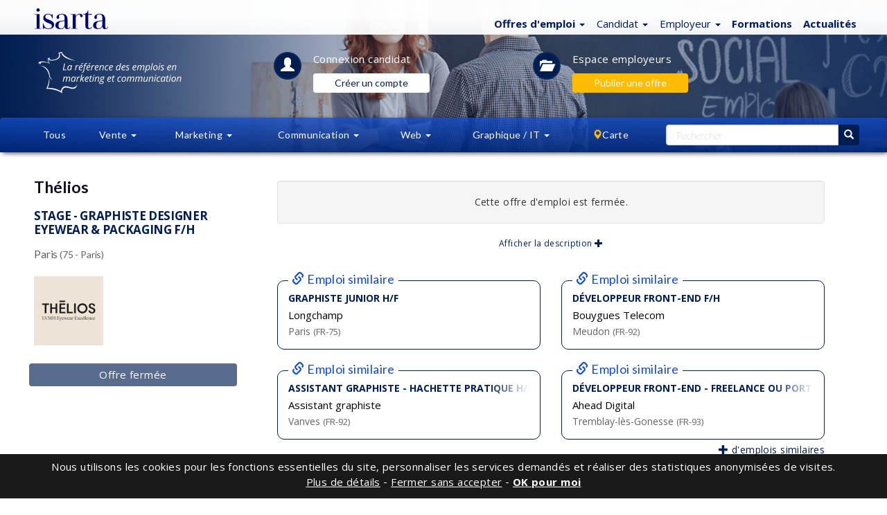

--- FILE ---
content_type: text/html; charset=iso-8859-1
request_url: https://isarta.fr/cgi-bin/emplois/pm.cgi?action=display&login=56339
body_size: 19483
content:

 
  
 
 
 <!DOCTYPE html>
 <html lang="fr-FR" class="lst cLst dtl">
 <head>
 	<meta charset="iso-8859-1">
 	<meta http-equiv="X-UA-Compatible" content="IE=edge">
 	<meta content='width=device-width, initial-scale=1.0, maximum-scale=1.0, user-scalable=0' name='viewport' />
 	<!-- Titre -->
 	<title>Stage - Graphiste Designer Eyewear & Packaging F/H - Thélios - Paris | Isarta.fr</title>
 	<!-- Elements Bootstrap et CSS custom -->
 		
 	<link rel="stylesheet" href="https://isarta.fr/bootstrap/3.3.7/css/bootstrap.min.css">
     <link rel="stylesheet" href="https://cdn.jsdelivr.net/npm/bootstrap-icons@1.11.3/font/bootstrap-icons.min.css">
     <link rel="stylesheet" href="/design/css/isarta-style-cdn.css?1723560852">
 	<link rel="stylesheet" href="https://isarta.fr/design/css/bandeaux.css?1549064060">
 	<link rel="stylesheet" href="https://isarta.fr/design/css/style2-cdn.css?1547674170">
 	<link rel="stylesheet" href="https://isarta.fr/design/css/detail.css?1647674170">
 	<link rel="stylesheet" href="https://isarta.fr/design/css/helpers.css">
 	<link rel="stylesheet" href="https://isarta.fr/design/css/common.css">
 	<link rel="stylesheet" href="https://isarta.fr/design/css/candidature.css">
 	<link rel="stylesheet" href="https://isarta.fr/design/css/headers-emplois.css?1537563258">
 	<link rel="stylesheet" href="https://isarta.fr/design/css/similaires-ideaux.css">
 	<link rel="stylesheet" href="https://isarta.fr/design/css/confirmation-application.css?1545321688">
 	<link rel="stylesheet" href="/design/css/nouveau-logo.css?1735936702">
 
 	<!-- google fonts call -->
 	<link href="//fonts.googleapis.com/css?family=Lato:100,100i,300,300i,400,700,900|Open+Sans:300,300i,400,400i,500,500i,600,700,800,800i" rel="stylesheet">
 
 	<!-- Page alternative pour le RSS -->
 	<link rel="alternate" type="application/rss+xml" href="/xml/rss/tous.xml" title="Isarta - Emplois Tous - RSS">
 
 
 	<!-- HTML5 shim and Respond.js for IE8 support of HTML5 elements and media queries -->
 	<!-- WARNING: Respond.js doesn't work if you view the page via file:// -->
 	<!--[if lt IE 9]>
 	    <script src="//oss.maxcdn.com/html5shiv/3.7.2/html5shiv.min.js"></script>
 	    <script src="//oss.maxcdn.com/respond/1.4.2/respond.min.js"></script>
 	<![endif]-->
 	<!--The following script tag downloads a font from the Adobe Edge Web Fonts server for use within the web page. We recommend that you do not modify it.-->
 	
 	
 	<BASE TARGET="_top">
 
 	<meta name="keywords" content="Offres d'emploi Stage - Graphiste Designer Eyewear & Packaging F/H, emplois Paris, emplois Thélios">
 	<meta name="description" content="Thélios a un emploi de Stage - Graphiste Designer Eyewear & Packaging F/H à combler, à Paris">
 	
 	<link rel="canonical" href="https://isarta.fr/cgi-bin/emplois/jobs?display=56339&list_employer=on" />       
 
 
     <!-- Open Graph -->
 	<meta property="og:title" content="Stage - Graphiste Designer Eyewear & Packaging F/H" />
 	<meta property="og:description" content="Thélios | 75 - Paris" />
 	<meta property="og:type" content="article" />
     <meta property=og:image content=https://isarta.fr/images-offres/2023/257/56339/56339_logo_rs.png />
 <meta name="twitter:card" content="summary" />
 <meta name=twitter:image content=https://isarta.fr/images-offres/2023/257/56339/56339_image1.gif />
 	<meta property="og:image:width" content="600">
 	<meta property="og:image:height" content="400">
 	<meta property="og:url" content="https://isarta.fr/cgi-bin/emplois/pm.cgi?action=display&login=56339">
 	 
 	<!-- Fav Icon pour tout les devices -->
 	<link rel="apple-touch-icon" sizes="57x57" href="/design/img/favicon/apple-icon-57x57.png">
 	<link rel="apple-touch-icon" sizes="60x60" href="/design/img/favicon/apple-icon-60x60.png">
 	<link rel="apple-touch-icon" sizes="72x72" href="/design/img/favicon/apple-icon-72x72.png">
 	<link rel="apple-touch-icon" sizes="76x76" href="/design/img/favicon/apple-icon-76x76.png">
 	<link rel="apple-touch-icon" sizes="114x114" href="/design/img/favicon/apple-icon-114x114.png">
 	<link rel="apple-touch-icon" sizes="120x120" href="/design/img/favicon/apple-icon-120x120.png">
 	<link rel="apple-touch-icon" sizes="144x144" href="/design/img/favicon/apple-icon-144x144.png">
 	<link rel="apple-touch-icon" sizes="152x152" href="/design/img/favicon/apple-icon-152x152.png">
 	<link rel="apple-touch-icon" sizes="180x180" href="/design/img/favicon/apple-icon-180x180.png">
 	<link rel="icon" type="image/png" sizes="192x192" href="/design/img/favicon/android-icon-192x192.png">
 	<link rel="icon" type="image/png" sizes="32x32" href="/design/img/favicon/favicon-32x32.png">
 	<link rel="icon" type="image/png" sizes="96x96" href="/design/img/favicon/favicon-96x96.png">
 	<link rel="icon" type="image/png" sizes="16x16" href="/design/img/favicon/favicon-16x16.png">
 	<link rel="manifest" href="/design/img/favicon/manifest.json">
 	<meta name="msapplication-TileColor" content="#ffffff">
 	<meta name="msapplication-TileImage" content="/design/img/favicon/ms-icon-144x144.png">
 	<meta name="theme-color" content="#ffffff">
 	
 <!-- Privacy-friendly analytics by Plausible -->
 <script async src="https://plausible.io/js/pa-u2t_33ktzurUYJI4SEPU8.js"></script>
 <script>
   window.plausible=window.plausible||function(){(plausible.q=plausible.q||[]).push(arguments)},plausible.init=plausible.init||function(i){plausible.o=i||{}};
   plausible.init()
 </script>
 	
 </head>
 
 <body class="splashBody">
 	<!--Bandeau légal pour les cookies-->
 	<style>
 	.cookie-header {
 		display: none;
 		position: fixed;
 		bottom: 0;
 		width: 100%;
 		background-color: rgba(0, 0, 0, .90);
 		z-index: 20000;
 		text-align: center;
 		vertical-align: middle;
 		color: white;
 		font-size: 13px !important;
 		font-family: 'Open Sans', sans-serif;
 	}
 	.cookie-dismiss {
 		text-align:center;
 		vertical-align: middle;
 		cursor: pointer;
 	}
 	
 @media (min-width: 1150px) {
 	.cookie-header {
 		font-size: 15px !important;
 	}
    }	
 </style>
 
 <div class="cookie-header " id="cookieHeader">
 	<table style="width: 100%; margin: 0px !important;">
 		<tbody>
 			<tr>
 				<td class="cookie-dismiss"></td> 
 				<td style="padding: 8px 4px 13px 4px;" id="cookieContent">
 					Nous utilisons les cookies pour les fonctions essentielles du site, personnaliser les services demandés et réaliser des statistiques anonymisées <span class="text-nowrap">de visites.</span>
 					<br><a target="_blank" class="white text-underline cookie-dismiss" style="color: white; text-decoration: underline;" href="//isarta.fr/politiques#cookies"><u>Plus de détails</u></a> - <a class="white cookie-dismiss" id="cookieDef"><u>Fermer sans accepter</u></a> - 
 					<a class="white bolder cookie-dismiss" id="cookieDismiss"><u>OK pour moi</u></a>
 				</td>
 			</tr>
 		</tbody>
 	</table>
 </div>
 
 <noscript>					
 	<div class="hidden cookie-header" id="cookieNoScript" style="display: block; padding: 15px;">
 					Nous utilisons les cookies pour les fonctions essentielles du site, personnaliser les services demandés et réaliser des statistiques de visites anonymisées.
 		<a target="_blank" class="white text-underline" href="/politiques#cookies"><u>En savoir plus</u></a>
 	</div>
 </noscript>
 <script src="//ajax.googleapis.com/ajax/libs/jquery/3.1.1/jquery.min.js"></script>
 <script src="/javascript/js.cookie.min.js"></script>
 <script>
 	$(document).ready(function() {
 		// Afficher le bandeau du cookie et créer le cookie si nécessaire
 		if (Cookies.get('useCookies') !== "true") {
 			$('#cookieHeader').show();
 			Cookies.set('useCookies', true, { expires : 365 });
 		}
 		
 		if (Cookies.get('defCookies') !== "true") {
 			$('#cookieHeader').show();
 			Cookies.set('defCookies', true, { expires : 32 });
 		}		
 
 		// Ajouter le cookie d'acceptation
 		$('#cookieDismiss').click(function() {
 			Cookies.set('useCookies', true, { expires : 365 });
 			$('#cookieHeader').hide();
 		})
 		
 		// Ajouter le cookie d'acceptation
 		$('#cookieDef').click(function() {
 			Cookies.set('DefCookies', true, { expires : 180 });
 			$('#cookieHeader').hide();
 		}		
 		
 		);
 	});
 </script>
 
 	<div class="monContenant2">
 		<nav id="header" class="navbar navbar-default navbar-fixed-top whiteGradientPerfect navCentrer maxHeightNav">
 			<div id="header-container" class="container navbar-container container-fluid navCentrer2">
 			    <!-- Logo Isarta -->
 			    <div class="navbar-header">
 			      	<a id="brand" class="navbar-brand thisLogo" href="https:/">
 			      		<img src="/design/images/logo-isarta-bleu-2025.svg?1735935124" width="106" alt="Isarta">
 			      	</a> 
 				</div>
 				<!-- Menu blanc -->
 				<div id="focusElementA" class="isartTopNav">
 			    	<ul class="nav nav-pills nav-pills-header-blanc topNavA droite bleuPrincipal ">
 			      		<!-- Emplois -->
                         <li class="dropdown">
     <!--Titre-->
 	<a href="https://isarta.fr/cgi-bin/emplois/jobs" class="dropdown-toggle thisPad3" data-toggle="dropdown" role="button" aria-expanded="false">
 		<span class="splashEmploi">
             <span class="hidden-xs">
                 <strong>Offres d'emploi</strong>
                 <span class="caret"></span>
             </span>
             
             <span class="visible-xs">
                 <strong>Emplois</strong>
                 <span class="caret"></span>
             </span>
         </span>
 		
 	</a>
 
     <!--Sous menus-->
 	<ul class="dropdown-menu" role="menu">
 		<li>
             <a href="https://isarta.fr/cgi-bin/emplois/jobs">
                 Tous les emplois 
             </a>
         </li>
 
 		<li class="divider"></li>
 
 		<li>
             <a href="https://isarta.fr/cgi-bin/emplois/jobs?cat=ventes">
                 Commercial
             </a>
         </li>
 
 		<li>
             <a href="https://isarta.fr/cgi-bin/emplois/jobs?cat=marketing">
                 Marketing
             </a>
         </li>
 
 		<li>
             <a href="https://isarta.fr/cgi-bin/emplois/jobs?cat=communications">
                 Communication
             </a>
         </li>
 
 		<li>
             <a href="https://isarta.fr/cgi-bin/emplois/jobs?cat=web-numerique">
                 Web
             </a>
         </li>
 
 		<li>
             <a href="https://isarta.fr/cgi-bin/emplois/jobs?cat=multimedia">
                 Graphique / IT
             </a>
         </li>
 
         <!--Emplois idéaux-->
         <li class="divider hidden"></li>
         <li class="hidden">
             <a href="https://isarta.fr/cgi-bin/emplois/jobs?cat=ideaux&lang=fr">
                 Mes emplois idéaux
             </a>
         </li>  
       
 	</ul>
 </li>
 
 			      		<!-- Candidats -->
                         <li class="dropdown hidden-xs">
     <!--Titre-->
     <a href="/candidats/placement.php" class="dropdown-toggle thisPad3" data-toggle="dropdown" role="button" aria-expanded="false">
         <span class="splashEmploi">
             Candidat
             <span class="caret"></span>
         </span>
     </a>
   
     <!--Sous menus-->
     <ul class="dropdown-menu" role="menu">
         <li>
             <a href="https://isarta.fr/candidats/placement.php">
                 Espace candidat
             </a>
         </li>
   
         <li>
             <a href="https://isarta.fr/cgi-bin/members/login.cgi">
                 Connexion
             </a>
         </li>
   
         <li>
             <a href="https://isarta.fr/candidats/inscription.php">
                 Créer un compte
             </a>
         </li>
   
         <li>
             <a href="https://isarta.fr/candidats/newsletter.php">
                 Alertes emploi
             </a>
         </li>
   
         <li class="divider"></li>
   
         <li>
             <a href="/recrutement/contact.php?candidat=1">
                 Contact
             </a>
         </li>
     </ul>
 </li>

 
                         <!-- Employeurs -->
                         <li class="dropdown hidden-xs">
   <a href="/recrutement/entreprises.php" class="dropdown-toggle" data-toggle="dropdown" role="button" aria-expanded="false">
     <span class="splashEmploi padCompact">
         <span class="hidden-xs">Employeur</span>
         <span class="visible-xs">Employeur</span>
     </span> 
       
     <span class="caret splashSpan none500"></span>
   </a>
 
   <ul class="dropdown-menu ajustEmployeur" role="menu">
     <li>
         <a href="https://isarta.fr/recrutement/entreprises.php">
             Espace employeur
 		</a>
 	</li>
 
     <li>
         <a href="https://isarta.fr/cgi-bin/employeurs/login.cgi">
             Connexion
 		</a>
 	</li>
 
     <li>
         <a href="https://isarta.fr/recrutement/afficher.php">
             Publier une offre
 		</a>
 	</li>
 
     <li>
         <a href="https://isarta.fr/recrutement/banqueCV.php">
             CVthèque
 		</a>
 	</li>
 
     <li class="divider"></li>
 
     <li>
         <a href="/recrutement/contact.php">
             Contact
 		</a>
 	</li>
   </ul>
 </li>

 				      
                         <!-- Formations -->
                         <li>
                             <a href="https://formations.isarta.fr" class="text-bold">
                                 Formations
                             </a>
                         </li>
 
                         <!--Infos-->
                         <li>
                             <a href="/infos/" class="text-bold">
                                 Actualités
                             </a>
                         </li>
 
                         <!--Hamburger-->
                         <li class="dropdown visible-xs menuPlus">
     <a href="#" class="dropdown-toggle" data-toggle="dropdown" role="button" aria-expanded="false" style="margin-top: 1px;">
         <span class="bi bi-plus-circle"></span>
     </a>
   
     <ul class="dropdown-menu" role="menu" style="left: -122px !important;">
         <!-- Candidat -->
         <li>
             <a href="https://isarta.fr/candidats/placement.php">
                 Candidat
             </a>
         </li>
 
         <!-- Employeur -->
         <li>
             <a href="https://isarta.fr/recrutement/entreprises.php">
                 Employeur
             </a>
         </li>
     </ul>
 </li>

                     </ul>
 			 	</div> 
 		  	</div>
 		</nav>
 	</div>
 	
 	<!-- CONTENT -->
 	<div class="jumbotronEmplois2 lstHeader">
 		<div class="monContenant2 disconnectCan">
 	    	<div class="row ">
 	        	<div class="container-fluid lstHeader1">
 		        	<div class="hidden-xs hidden-sm col-md-2 col-lg-3 imageListe">
 		      			<img src="/design/images/la-reference.svg" height="60" alt="Isarta - emplois Marketing et Communication">  
 		      		</div>
 		      		
 			      	<div class="col-xs-12 col-sm-10 col-md-8 col-lg-7 listIcones">
 			        	<!--Candidats-->
 						<section class="lstHeader3 icnTablette"> 
 			        		<a href="/candidats/placement.php" class="white">
 			          			<div class="circle40 lstHeader4">
 			          				<span class="lstHeader5"><i class="glyphicon glyphicon-user"></i></span>
 			          			</div>
 			          		</a>
 			          		<div class="lstHeader6">
 		          			    <div class="lstHeader8 mBottom10">
 									<a href="https://isarta.fr/cgi-bin/members/pm.cgi?action=show&temp=bare_login&tologin=56339&redirect=yes&candidat=postuler" class="lstHeader7">
 										Connexion <br class="visible-xs">candidat
 									</a>
 								</div>
 								<div class="hidden-xs">
 									<a href="https://isarta.fr/candidats/inscription.php?redirect=56339">
 										<button class="btn btn-compte-blanc">
 											Créer un compte
 										</button>
 									</a>
 								</div>
 			        	    </div>
 			        	</section>
 						<!--Employeurs-->
 			        	<section class="lstHeader11 lstHeader7a"> 
 			        		<a href="https://isarta.fr/recrutement/entreprises.php" class="white">
 			          			<div class="circle40 lstHeader12 hidden-xs">
 			          				<span class="lstHeader13"><i class="glyphicon glyphicon-folder-open"></i></span>
 			          			</div>
 			            	</a>		            			           
 			          		<div class="lstHeader6">
 								<!--Connecté-->
 								<div hidden>
 									<div class="lstHeader8 hidden-xs mBottom10">
 										<a href="https://isarta.fr/recrutement/entreprises.php" class="lstHeader7">
 											Espace employeurs
 										</a>
 									</div>
 									<div>
 										<a href="https://isarta.fr/cgi-bin/employeurs/pm.cgi?action=Afficher">
 											<button class="btn btn-compte-jaune">
 												Publier une offre
 											</button>
 										</a>
 									</div>
 								</div>
 								<!--Non connecté-->
 								<div >
 									<div class="lstHeader8 hidden-xs mBottom10">
 										<a href="https://isarta.fr/recrutement/entreprises.php" class="lstHeader7">
 											Espace employeurs
 										</a>
 									</div>
 									<div>
 										<a href="https://isarta.fr/recrutement/afficher.php">
 											<button class="btn btn-compte-jaune">
 											 Publier une offre
 											</button>
 										</a>
 									</div>
 								</div>
 			          		</div>
 			        	</section>
 			      	 </div>
 		        </div>
 	        </div>
 	     </div>
 	    
 	   <!-- MENU CENTRAL -->
 		<nav id="menuNav" class="navbar lstHeader16" data-spy="affix" data-offset-top="125">
 		  <div class="monContenant2"> <!-- 1200 px max., centré -->
 	    	<div class="row lstHeader17">
 	    		<ul class="nav nav-justified">
 	    			<li class="dropdown white notVisible"> 
 	    				<a href="/emplois/" class="dropdown-toggle lstHeader18 notVisible2 " role="button">Tous</a>
 	    			</li>
 					<li class="dropdown white"> 
 						<a href="/emplois/ventes.shtml" class="dropdown-toggle lstHeader19 " data-toggle="dropdown" role="button" aria-expanded="false">Vente
 	    					<span class="caret lstHeader20"></span>
 	    				</a>
 	        			<ul class="dropdown-menu lstHeader21 widthEmp1" role="menu">
 	        				<li class="botWhite orangeHeight2"><a href="/emplois/ventes.shtml" class="blanc lstHeader22">Tous</a></li>
 					        <li><a href="/emplois/ventes/representant.shtml" class="blanc lstHeader23">Conseiller commercial</a></li>						        
 					        <li><a href="/emplois/ventes/directeur-de-comptes.shtml" class="blanc lstHeader23">Directeur de comptes</a></li>
 					        <li><a href="/emplois/ventes/directeur-ventes.shtml" class="blanc lstHeader23">Directeur des ventes</a></li>				        				        
 	      				</ul>
 	      			</li>
 	      
 				    <li class="dropdown white"> 
 				    	<a href="/emplois/marketing.shtml" class="dropdown-toggle lstHeader19 notVisible3 " data-toggle="dropdown" role="button" aria-expanded="false">Marketing
 				    		<span class="caret lstHeader20"></span>
 				    	</a>
 				    	<a href="/emplois/marketing.shtml" class="dropdown-toggle lstHeader19 notVisible4 " data-toggle="dropdown" role="button" aria-expanded="false">Mktg
 				    		<span class="caret lstHeader20"></span>
 				    	</a>
 				        <ul class="dropdown-menu lstHeader21" role="menu">
 					        <li class="botWhite orangeHeight2"><a href="/emplois/marketing.shtml" class="blanc lstHeader26">Tous</a></li>
 					        <li><a href="/emplois/marketing/coordonnateur-marketing.shtml" class="blanc lstHeader23">Responsable Marketing</a></li>
 					        <li><a href="/emplois/marketing/analyste-marketing.shtml" class="blanc lstHeader23">Analyste marketing</a></li>
 					        <li><a href="/emplois/marketing/charge-projets.shtml" class="blanc lstHeader23">Gestion de projets</a></li>
 					        <li><a href="/emplois/marketing/Web-marketing-comm.shtml" class="blanc lstHeader23">Marketing Web - Numérique</a></li>
 					        <li><a href="/emplois/marketing/gestionnaire-marque-produit.shtml" class="blanc lstHeader23">Chef de produit - Chef de marque</a></li>
 					        <li><a href="/emplois/marketing/directeur-marketing.shtml" class="blanc lstHeader23">Directeur marketing</a></li>					        			       
 				      	</ul>
 				   </li>
 	      
 				   <li class="dropdown white"> 
 				    	<a href="/emplois/communications.shtml" class="dropdown-toggle lstHeader19 notVisible3 " data-toggle="dropdown" role="button" aria-expanded="false">Communication
 				    		<span class="caret lstHeader20"></span>
 				    	</a>
   	 					<a href="/emplois/communications.shtml" class="dropdown-toggle lstHeader19 notVisible4 " data-toggle="dropdown" role="button" aria-expanded="false">Comm
 				    		<span class="caret lstHeader20"></span>
 				    	</a>
 				        <ul class="dropdown-menu lstHeader21" role="menu">
 							<li class="botWhite orangeHeight2"><a href="/emplois/communications.shtml" class="blanc lstHeader26"><span class="visible-xs">Tous</span><span class="hidden-xs">Tous</span></a></li>
 					        <li><a href="/emplois/communications/conseiller-communication-rp.shtml" class="blanc lstHeader23">Chargé(e) de communication</a></li>
 				        	<li><a href="/emplois/communications/redacteur-journaliste-traducteur.shtml" class="blanc lstHeader26">Rédaction - Traduction</a></li>
 					        <li hidden><a href="/emplois/communications/soutien-administratif.shtml" class="blanc lstHeader23">Soutien administratif</a></li>
 					        <li><a href="/emplois/communications/evenements.shtml" class="blanc lstHeader26">Organisation d'événements</a></li>
 					        <li><a href="/emplois/marketing/Web-marketing-comm.shtml" class="blanc lstHeader23">Web - Réseaux sociaux</a></li>
 					        <li><a href="/emplois/communications/directeur-comm-relations-publiques.shtml" class="blanc lstHeader26">Directeur des communications</a></li>				        					       
 				        </ul>
 	   			   </li>
 	      
 				   <li class="dropdown white"> 
 				    	<a href="/emplois/web.shtml" class="dropdown-toggle lstHeader19 " data-toggle="dropdown" role="button" aria-expanded="false">Web
 				    		<span class="caret lstHeader20"></span>
 				    	</a>
 				        <ul class="dropdown-menu lstHeader21 menuRight2" role="menu">
    				       		<li class="botWhite orangeHeight2"><a href="/emplois/web.shtml" class="blanc lstHeader23">Tous</a></li>
 				       		<li><a href="/emplois/marketing/Web-marketing-comm.shtml" class="blanc lstHeader23">Marketing Web - Réseaux sociaux</a></li>
 				       		<li><a href="/emplois/multimedia/internet-web.shtml" class="blanc lstHeader23">Projets Web & Interactif</a></li>	
 				       </ul>
 			       </li>
 				      
 			       <li class="dropdown white"> 
 			       		<a href="/emplois/multimedia.shtml" class="dropdown-toggle lstHeader19 visible-lg " data-toggle="dropdown" role="button" aria-expanded="false">Graphique / IT
 		       				<span class="caret lstHeader20"></span>
 				        </a>
 			       		<a href="/emplois/multimedia.shtml" class="dropdown-toggle lstHeader19 visible-sm visible-md " data-toggle="dropdown" role="button" aria-expanded="false">Graph / IT
 		       				<span class="caret lstHeader20"></span>
 				        </a>
 			       		<a href="/emplois/multimedia.shtml" class="dropdown-toggle lstHeader19 visible-xs " data-toggle="dropdown" role="button" aria-expanded="false">Graph / IT
 		       				<span class="caret lstHeader20"></span>
 				        </a>
 
 				        <ul class="dropdown-menu lstHeader21 menuRight2" role="menu">
 					        <li class="botWhite orangeHeight2"><a href="/emplois/multimedia.shtml" class="blanc lstHeader23">Tous</a></li>
 					        <li><a href="/emplois/multimedia/infographie.shtml" class="blanc lstHeader23">Graphiste - Infographiste - Direction artistique</a></li>
 					        <li><a href="/emplois/multimedia/internet-develop.shtml" class="blanc lstHeader23">Développement Web</a></li>					        					       
 				      	</ul>
 					</li>	
 					
                     <!--Menu bleu cartes-->
 					<!--Carte / Lieux-->
 					<li class="dropdown white notVisible"> 
 						<a href="/cgi-bin/emplois/carte.cgi" class="dropdown-toggle lstHeader19 " data-toggle="dropdown" role="button" aria-expanded="false">
 							<span class="glyphicon glyphicon-map-marker pad0 orange"></span><span class="noTag">Carte</span>
 						</a>
 						<ul class="dropdown-menu lstHeader31 menuRight newTop" role="menu">
 							<!--Carte des emplois-->
 							<li style="margin-top: 7px; margin-bottom: 7px;">
 								<a href="/cgi-bin/emplois/carte.cgi" class="bleuPrincipal lstHeader32">
 									<span class="orange glyphicon glyphicon-map-marker"></span>
 									<span class="orange bolder">
 										Carte des emplois
 									</span>
 								</a>
 							</li>
 							<!--Liste des emplois-->
 							<li>
 								<a href="/cgi-bin/emplois/carte.cgi" class="bleuPrincipal lstHeader32 topWhite">
 									<span class="glyphicon glyphicon-list"></span>
 									<span class="bolder">
 										Listes des emplois
 									</span>
 								</a>
 							</li>
 							<!--Île de France-->
 							<li>
 								<a href="https://isarta.fr/emplois/regions/paris-ile-de-france" class="bleuPrincipal lstHeader32">
 									Île de France
 								</a>
 							</li>
 							<!--Auvergne-Rhône-Alpes-->
 							<li>
 								<a href="https://isarta.fr/emplois/regions/auvergne-rhone-alpes" class="bleuPrincipal lstHeader32">
 									Auvergne-Rhône-Alpes
 								</a>
 							</li>
 							<!--Nouvelle Aquitaine-->
 							<li>
 								<a href="https://isarta.fr/emplois/regions/nouvelle-aquitaine" class="bleuPrincipal lstHeader32">
 									Nouvelle Aquitaine
 								</a>
 							</li>
 							<!--Hauts de France-->
 							<li>
 								<a href="https://isarta.fr/emplois/regions/hauts-de-france" class="bleuPrincipal lstHeader32">
 									Hauts de France
 								</a>
 							</li>
 							<!--Occitanie-->
 							<li>
 								<a href="https://isarta.fr/emplois/regions/occitanie" class="bleuPrincipal lstHeader32">
 									Occitanie
 								</a>
 							</li>	
 							<!--Provence-Alpes-Côte d'Azur-->
 							<li>
 								<a href="https://isarta.fr/emplois/regions/provence-alpes" class="bleuPrincipal lstHeader32">
 									Provence-Alpes-Côte d'Azur
 								</a>
 							</li>	
 							<li><a href="/cgi-bin/emplois/carte.cgi" class="bleuPrincipal lstHeader32 "><span class="pull-right"> + de choix...</span></a></li>
 						</ul>
 					</li>					
 					
 					
 					<li class="dropdown white notVisible"> 				  	
 				  	  <span class="dropdown-toggle lstHeader30 noHover notVisible" >&nbsp;&nbsp;&nbsp;&nbsp;&nbsp;&nbsp;</span>
 					</li>
 					<!--Recherche-->
 					<style>
 	.grande-recherche input, .grande-recherche button {
 		height: 30px;
 	}
 
 	.grande-recherche input {
 		float: none !important;
 	    width: 100%;
 	}
 
 	.grande-recherche button {
 		border: 1px solid #001d51;
 		background-color: #001d51;
 	}
 
 	.grande-recherche .btn-bleu {
 		padding: 3px 9px;
 		font-size: 14px;
 		border: 0px;
 	}
 
 	.petite-recherche input {
 		width: 200px !important;
 	    height: 36px;
 	}
 	
 	.petite-recherche .input-group {
 		margin: 5px;
 		padding: 3px 5px;
 	}
 </style>
 
 <!--Petite recherche-->
 <li class="dropdown petite-recherche">
 	<a href="/cgi-bin/emplois/pm.cgi?action=rechercher" class="dropdown-toggle visible-xs visible-sm" data-toggle="dropdown" role="button" aria-expanded="false">
 		<span class="white glyphicon glyphicon-search"</span>	 					    
 	</a>
 	<div class="dropdown-menu pull-right lstHeader21" role="menu">
 		<form action="/cgi-bin/emplois/search.cgi" method="get">
 			<input type="hidden" name="temp_page"		value="search_picture">
 			<input type="hidden" name="temp_table"		value="list_table">
 			<input type="hidden" name="temp_table_next"	value="list_table">
 			<input type="hidden" name="sortby"			value="sortable_update_date">
 			<input type="hidden" name="reverse"			value="yes">
 			<input type="hidden" name="infield" 		value="any">
 			<input type="hidden" name="attitude" 		value="minimum">
 			<input type="hidden" name="domaine" 		value="Recherche">
 			<input type="hidden" name="key1"            value="Recherche">
 			<input type="hidden" name="rpp"			 	value="150">
 			<input type="hidden" name="view"			value="liste">
 
 			<div class="input-group">
 				<input class="form-control" type="text" name="words" placeholder="Rechercher" style="font-family: Open Sans;">
 				<span class="input-group-btn">
 					<button class="btn btn-jaune">
 						<span class="glyphicon glyphicon-search"></span>
 					</button>
 				</span>						
 			</div>
 		</form>
 	</div>
 </li>
 
 <style>
 	
 .container-grande-recherche {
 	display: table;
 	width: 100%;
 }
 
 .container-grande-recherche input {
 	height: 30px;
 	border: 1px solid #ccc;
 	border-right: none;
 	border-top-left-radius: 4px;
 	border-bottom-left-radius: 4px;
 	padding: 6px 12px;
 	color: #555;
 }
 
 .container-grande-recherche>div {
 	display: table-cell;
 	vertical-align: top;
 }
 
 .container-grande-recherche>div:last-child {
 	width: 30px;
 }
 
 .container-grande-recherche>div>button {
 	border: none;
 	width: 100%;
 	height: 30px;
 	border-top-right-radius: 4px;
 	border-bottom-right-radius: 4px;
 }
 
 .container-grande-recherche>div>button:hover {
 	border: none;
 	background-color: #144dc8;
 }	
 	
 </style>
 
 <!--Grande recherche-->
 <li class="dropdown grande-recherche">
 	<form action="//isarta.fr/cgi-bin/emplois/jobs.cgi" method="get" class="hidden-xs hidden-sm">
 		<input type="hidden" name="temp_page"		value="search_picture">
 		<input type="hidden" name="temp_table"		value="list_table">
 		<input type="hidden" name="temp_table_next"	value="list_table">
 		<input type="hidden" name="sortby"			value="sortable_update_date">
 		<input type="hidden" name="reverse"			value="yes">
 		<input type="hidden" name="infield" 		value="any">
 		<input type="hidden" name="attitude" 		value="minimum">
 		<input type="hidden" name="domaine" 		value="Recherche">
 		<input type="hidden" name="key1"		 	value="Recherche">
 		<input type="hidden" name="rpp"			 	value="150">
 		<input type="hidden" name="view"			value="liste">
 	
         <div class="container-grande-recherche">
             <div>
     			<input type="text" name="words" placeholder="Rechercher">
             </div>
 
             <div>
                 <button>
                     <span class="glyphicon glyphicon-search"></span>
                 </button>
             </div>
         </div>
 	</form>
 </li>
 				</ul>
 			</div>
 			<div class="emploiConsulte" style="background: #fff !important;" class="">
 				<div class="hidden emploiConsulte2 "><table background="#fff" width=100% style="margin: 0px !important;"><tr background="#fff"><td class="" height=60 width=66 align=left style="background:#fff"><div style="text-align:center;"><img src="/images-offres/2023/257/56339/56339_detail.gif" align=center style="max-width: 56px; padding-bottom:4px; padding-top:4px;"></div></td> <td align=right style="text-align: center;"><div style="font-size: 13px; color: #000; text-align:center; margin: 5px;">Stage - Graphiste Designer Eyewear & Packaging F/H | Thélios</div></td></tr></table></div>
 			</div>
 	   </nav>
 	</div>
 </div> 
 
 <!-- FIN JUMBOTRON -->
 
 <!--Recherche avancee-->
 <div class="monContenant2 monContenant3">
 	<div id="filtres" class="collapse blueGradientPerfect80">
 		<form action="/cgi-bin/emplois/search.cgi" method="get">
 			<input type="hidden" name="temp_page"		value="search_picture">
 			<input type="hidden" name="ideal"			value="">
 			<input type="hidden" name="temp_table"		value="list_table">
 			<input type="hidden" name="temp_table_next"	value="list_table">
 			<input type="hidden" name="sortby"			value="sortable_update_date">
 			<input type="hidden" name="reverse"			value="yes">
 			<input type="hidden" name="domaine"			value="Recherche avancée">
 			<input type="hidden" name="key1"			value="Recherche avancée">
 		
 			<div class="row">
 				<!--Mots clés-->
 				<div class="col-sm-6">
 					<div class="form-group">
 						<label class="titre">Mots clés</label>
 						<input class="form-control" type="text" name="words" value="">
 					</div>
 				</div>
 				<!--Infield-->
 				<div class="col-sm-3">
 					<div class="form-group hidden-xs">
 						<label class="titre">Chercher dans</label>
 						<select class="form-control" name="infield">
 							<option value="any" 		>Tout</option>
 							<option value="poste" 		>Poste</option>
 							<option value="company1" 	>Compagnie</option>
 							<option value="description" >Description</option>
 							<option value="lieu" 		>Ville</option>
 						</select>
 					</div>
 				</div>
 				<!--Attitude-->
 				<div class="col-sm-3 hidden-xs">
 					<div class="form-group">
 						<label class="titre">Doit contenir</label>
 						<select class="form-control" name="attitude">
 							<option value="maximum" >Au moins un mot</option>
 							<option value="minimum" >Tous les mots</option>
 						</select>
 					</div>
 				</div>
 			</div>
 			<div class="row">
 				<!--Type de poste-->
 				<div class="col-sm-6">
 					<div class="form-group">
 						<label class="titre">Types de postes</label>
 						
			<div class="checkbox">
				<label><input type="checkbox" name="in_type" value="CDI" > CDI</label>
			</div>

			<div class="checkbox">
				<label><input type="checkbox" name="in_type" value="CDD" >  CDD</label>
			</div>

			<div class="checkbox">
				<label><input type="checkbox" name="in_type" value="Stage / Alternance" > Stage / Alternance</label>
			</div>

			<div class="checkbox">
				<label><input type="checkbox" name="in_type" value="Pige" > Freelance</label>
			</div>
 					</div>
 				</div>
 				<!--Domaine principal-->
 				<div class="col-sm-6">
 					<label class="titre">Domaine principal</label>
 					<div class="form-group">
 						<div class="row">
	<div class="col-sm-6">
			<div class="checkbox">
				<label><input type="checkbox" name="in2_champ1" value="VENTE" > Ventes - Commercial</label>
			</div>

			<div class="checkbox">
				<label><input type="checkbox" name="in2_champ1" value="MARKE" > Marketing</label>
			</div>

			<div class="checkbox">
				<label><input type="checkbox" name="in2_champ1" value="COMMU" > Communications</label>
			</div>

			<div class="checkbox">
				<label><input type="checkbox" name="in2_champ1" value="REDAC" > Rédaction - Journalisme</label>
			</div>

			<div class="checkbox">
				<label><input type="checkbox" name="in2_champ1" value="COMMU_EVENE" > Événementiel</label>
			</div>
	</div>
	<div class="col-sm-6">
			<div class="checkbox">
				<label><input type="checkbox" name="in2_champ1" value="ADMIN" > Support administratif / Service</label>
			</div>

			<div class="checkbox">
				<label><input type="checkbox" name="in2_champ1" value="MARKE_HAUTE" > Haute direction</label>
			</div>

			<div class="checkbox">
				<label><input type="checkbox" name="in2_champ1" value="GRAPH" > Design graphique</label>
			</div>

			<div class="checkbox">
				<label><input type="checkbox" name="in2_champ1" value="GRAPH_DEVEL" > Programmation Web - IT</label>
			</div>

			<div class="checkbox">
				<label><input type="checkbox" name="in2_champ1" value="ADMIN_RH" > RH / Acquisition de talents</label>
			</div>
	</div>
</div>

 					</div>
 				</div>
 			</div>
 			<div class="row">
 				<!--Lieu-->
 				<div class="col-sm-12">
 					<div class="form-group">
 						<label class="titre">Lieux de travail</label>
 						<!--<div id="lieux" class="collapse ">-->
 							<div class="row">
	<div class="col-sm-3">
			<div class="checkbox">
				<label><input type="checkbox" name="in3_region" value="PAYS" > N'importe où en France</label>
			</div>

			<div class="checkbox">
				<label><input type="checkbox" name="in3_region" value="FR-ARA" > Auvergne-Rhône-Alpes</label>
			</div>

			<div class="checkbox">
				<label><input type="checkbox" name="in3_region" value="FR-BFC" > Bourgogne-Franche-Comté</label>
			</div>

			<div class="checkbox">
				<label><input type="checkbox" name="in3_region" value="FR-BRE" > Bretagne</label>
			</div>

			<div class="checkbox">
				<label><input type="checkbox" name="in3_region" value="FR-CVL" > Centre-Val de Loire</label>
			</div>
	</div>
	<div class="col-sm-3">
			<div class="checkbox">
				<label><input type="checkbox" name="in3_region" value="FR-COR" > Corse</label>
			</div>

			<div class="checkbox">
				<label><input type="checkbox" name="in3_region" value="FR-GES" > Grand Est</label>
			</div>

			<div class="checkbox">
				<label><input type="checkbox" name="in3_region" value="FR-HDF" > Hauts-de-France</label>
			</div>

			<div class="checkbox">
				<label><input type="checkbox" name="in3_region" value="FR-IDF" > Île-de-France</label>
			</div>

			<div class="checkbox">
				<label><input type="checkbox" name="in3_region" value="FR-NOR" > Normandie</label>
			</div>
	</div>
	<div class="col-sm-3">
			<div class="checkbox">
				<label><input type="checkbox" name="in3_region" value="FR-NAQ" > Nouvelle-Aquitaine</label>
			</div>

			<div class="checkbox">
				<label><input type="checkbox" name="in3_region" value="FR-OCC" > Occitanie</label>
			</div>

			<div class="checkbox">
				<label><input type="checkbox" name="in3_region" value="FR-PDL" > Pays de la Loire</label>
			</div>

			<div class="checkbox">
				<label><input type="checkbox" name="in3_region" value="FR-PAC" > Provence-Alpes-Côte d'Azur</label>
			</div>

			<div class="checkbox">
				<label><input type="checkbox" name="in3_region" value="FR-GUA" > Guadeloupe, Martinique, Guyane</label>
			</div>
	</div>
	<div class="col-sm-3">
			<div class="checkbox">
				<label><input type="checkbox" name="in3_region" value="FR-LRE" > Réunion</label>
			</div>

			<div class="checkbox">
				<label><input type="checkbox" name="in3_region" value="FR-MAY" > Mayotte</label>
			</div>

			<div class="checkbox">
				<label><input type="checkbox" name="in3_region" value="INTL" > International</label>
			</div>
	</div>
</div>

 						<!--</div>-->
 					</div>
 				</div>
 				<!--Secteur-->
 				<div class="col-sm-12">
 							<label class="titre" data-toggle="collapse" data-target="#secteurs" style="cursor: pointer;">
 								Secteurs d'activité
 								<span class="glyphicon glyphicon-chevron-down"></span>
 							</label>
 						<div id="secteurs" class="collapse ">
 							<div class="form-group">
 								<div class="row">
	<div class="col-sm-6">
			<div class="checkbox">
				<label><input type="checkbox" name="in2_secteur" value="agence agency publicit advertising" > Agence de publicité - Communication</label>
			</div>

			<div class="checkbox">
				<label><input type="checkbox" name="in2_secteur" value="Web interactif interactive référencement SEO Internet intéractif" > Internet - Web - Multimédia</label>
			</div>

			<div class="checkbox">
				<label><input type="checkbox" name="in2_secteur" value="informatique technolog computers software logiciels" > Informatique - Logiciels</label>
			</div>

			<div class="checkbox">
				<label><input type="checkbox" name="in2_secteur" value="tourism voyage travel spectacle culture événement cultural" > Loisirs - Tourisme</label>
			</div>

			<div class="checkbox">
				<label><input type="checkbox" name="in2_secteur" value="arts spectacle culture événements cultural tourism musée museum" > Arts - Culture</label>
			</div>

			<div class="checkbox">
				<label><input type="checkbox" name="in2_secteur" value="presse édition journaux journal imprim print éditeur magazine newspaper" > Journaux - Édition - Imprimerie</label>
			</div>

			<div class="checkbox">
				<label><input type="checkbox" name="in2_secteur" value="Télévis television Radio" > Télévision - Radio</label>
			</div>

			<div class="checkbox">
				<label><input type="checkbox" name="in2_secteur" value="télécom telecom wireless VOIP téléphonie telephony stream" > Télécommunications</label>
			</div>

			<div class="checkbox">
				<label><input type="checkbox" name="in2_secteur" value="Enseignement Éducation Formation" > Éducation - Formation - Enseignement</label>
			</div>

			<div class="checkbox">
				<label><input type="checkbox" name="in2_secteur" value="linguistique traduction translation" > Services linguistiques</label>
			</div>

			<div class="checkbox">
				<label><input type="checkbox" name="in2_secteur" value="commerces boutique magasin retail store restaurant détaillant commerçant gérant" > Commerces de détail - Consommation</label>
			</div>

			<div class="checkbox">
				<label><input type="checkbox" name="in2_secteur" value="aliment Food restaurant restauration boisson beverage" > Alimentation</label>
			</div>

			<div class="checkbox">
				<label><input type="checkbox" name="in2_secteur" value="Mode Fashion Beauty Beauté" > Mode - Beauté</label>
			</div>

			<div class="checkbox">
				<label><input type="checkbox" name="in2_secteur" value="médical biotechno medical pharma health biolog hospital hôpit santé" > Santé - Médical - Biologie - Pharmaceutique</label>
			</div>
	</div>
	<div class="col-sm-6">
			<div class="checkbox">
				<label><input type="checkbox" name="in2_secteur" value="génie ingénierie ingénieur engineer" > Génie - Ingénierie</label>
			</div>

			<div class="checkbox">
				<label><input type="checkbox" name="in2_secteur" value="fabrication industri manufactur mécanique factory factories construction équipement" > Manufacturier - Fabrication industrielle</label>
			</div>

			<div class="checkbox">
				<label><input type="checkbox" name="in2_secteur" value="transport automobile voitures mécaniques aéronaut aeronaut aviation airplane freight cargo" > Transport - Automobile - Aéronautique</label>
			</div>

			<div class="checkbox">
				<label><input type="checkbox" name="in2_secteur" value="Construction buildings Renovation Rénovation" > Construction - Rénovation</label>
			</div>

			<div class="checkbox">
				<label><input type="checkbox" name="in2_secteur" value="Immobili estate" > Immobilier</label>
			</div>

			<div class="checkbox">
				<label><input type="checkbox" name="in2_secteur" value="finance compta assurance bancaire accounting banking banque insurance" > Finances - Comptabilité - Assurances</label>
			</div>

			<div class="checkbox">
				<label><input type="checkbox" name="in2_secteur" value="droit juridique légal law justice avocat legal" > Droit - Juridique</label>
			</div>

			<div class="checkbox">
				<label><input type="checkbox" name="in2_secteur" value="dotation recrut recruit humaine HR RH" > Ressources humaines - Recrutement</label>
			</div>

			<div class="checkbox">
				<label><input type="checkbox" name="in2_secteur" value="gouvernement minist publique municipal government mairie" > Gouvernement - Secteur public</label>
			</div>

			<div class="checkbox">
				<label><input type="checkbox" name="in2_secteur" value="Coopérative Association Ordre" > Associations - Coopératives - Ordres</label>
			</div>

			<div class="checkbox">
				<label><input type="checkbox" name="in2_secteur" value="OSBL fondation organism bienfaisance philantropie humanita NPO benevol" > Bienfaisance - Philantropie - Humanitaire</label>
			</div>

			<div class="checkbox">
				<label><input type="checkbox" name="in2_secteur" value="Ressources naturelles energy pétrole petroleum Énergie" > Ressources naturelles - Énergie</label>
			</div>

			<div class="checkbox">
				<label><input type="checkbox" name="in2_secteur" value="distribut revendeur" > Distributeurs - Revendeurs</label>
			</div>

			<div class="checkbox">
				<label><input type="checkbox" name="in2_secteur" value="services b2b conseils" > Autres services - conseils aux entreprises</label>
			</div>
	</div>
</div>

 							</div>
 						</div>
 				</div>
 			</div>
 			<div class="row">
 				<div class="col-sm-12">
 					<label class="titre" data-toggle="collapse" data-target="#experiences" style="cursor: pointer;">
 						Expérience
 						<span class="glyphicon glyphicon-chevron-down"></span>
 					</label>
 					<div id="experiences" class="collapse ">
 						<div class="row">
 								<!--From experience-->
 							<div class="col-sm-6">
 								<div class="form-group">
 									<label class="titre">Minimum</label>
 									<select class="form-control" name="from_experience">
 										<option value="0" selected>n.d.</option>
<option value="1">0-1</option>
<option value="2">1-2</option>
<option value="3">2-3</option>
<option value="4">3-4</option>
<option value="5">4-5</option>
<option value="6">5-6</option>
<option value="7">6-7</option>
<option value="8">7-8</option>
<option value="9">8-9</option>
<option value="10">10 +</option>

 									</select>
 								</div>
 							</div>
 							<!--To experience-->
 							<div class="col-sm-6">
 								<div class="form-group">
 									<label class="titre">Maximum</label>
 									<select class="form-control" name="to_experience">
 										<option value="0" selected>n.d.</option>
<option value="1">0-1</option>
<option value="2">1-2</option>
<option value="3">2-3</option>
<option value="4">3-4</option>
<option value="5">4-5</option>
<option value="6">5-6</option>
<option value="7">6-7</option>
<option value="8">7-8</option>
<option value="9">8-9</option>
<option value="10">10 +</option>

 									</select>
 								</div>
 							</div>
 						</div>
 					</div>
 				</div>
 			</div>
 
 			<div class="row mTop10">
 				<!--Rechercher-->
 				<div class="col-xs-12">
 					<div class="form-group mBottom0">
 						<!--<button class="btn btn-filtre btn-block">Filtrer / Rechercher</button>-->
 						<input type="submit" class="btn btn-filtre btn-block" value="Filtrer / Rechercher">
 					</div>
 				</div>
 			</div>
 		</form>
 	</div>	
 </div>


 
 
 
 <!--Contraintes-->
 
 
 
 
 
 
 
 
 
 
 
 
 
 
 
 
 
 
 

 
 <!-- Paramètres requis pour être dans Google Job Posting-->
 
 
 <!-- CONTAINER-->
 	<div class="container-fluid">
 		<div class="monContenant2"> <!-- 1200 px max. centré -->
     		<div class="row mTop16">
     			<div class="hidden-xs hidden-sm col-md-4 col-lg-4 unique2">
     				<div class="container-fluid">
     					<div class="row margeAsside1 tweakAside">
 								<!-- *** CHANGE THE AFFIX DATA-OFFSET-TOP/BOTTOM below if needed, according to the pseudi-margin to be set and according to the footer height-->		        								
 		        				<!--<div id="affixDetail" data-spy="affix" data-offset-top="200" data-offset-bottom="550"> -->
 		        				<div id="affixDetail"> 
 			        			<!-- IMPORTANT: keep the BR tag before any content to be added -->
 			        			<br>
 			        				<div class="assideOffre2 debug">
 										<a href='https://www.google.fr/search?q=Th%E9lios'>
 											<h1 class="offrCmpgn">
 												Thélios
 											</h1>
 										</a>
 										<h2 class="offreEmploi">Stage - Graphiste Designer Eyewear & Packaging F/H</h2>
 										<h3 class="Lieu" style="">Paris <span style="font-size: 14px;">(75 - Paris)</span></h3>
 										<!--Logo-->
 										<div style="margin-top: 16px; margin-bottom:0px;" >
 											<a href='https://www.google.fr/search?q=Th%E9lios'">
 												<img class="hidden-xs hidden-sm" src="/images-offres/2023/257/56339/56339_detail.gif" title="Logo Thélios" alt="Logo Thélios"> 
 											</a>
 										</div>
 										<div class="row modalRow mLeftmin6 hidden">
 										 	<!-- Favori -->
 										 	<a class="col-xs-7 col-sm-7 col-md-7 col-lg-7 ajustShare noModalPad link2"
                                                href="https://isarta.fr/cgi-bin/members/pm.cgi?action=add_favorite&favorite=56339&candidat=favori&redirect=fav">
                                                 <!--Ajouter aux favoris-->
                                                 <div class="open-sans etoileStyle f15">
                                                     <img src="/design/images/etoile-vide.svg" width="25" height="25">
                                                     Ajouter aux favoris
                                                 </div>
 										 	</a>
 
 										 	<!-- Partager -->
 										 	<div class="col-xs-5 ajustShare">
 										 		<a href="#" style="text-decoration:none;" data-toggle="modal" data-target="#partager">
 										 			<span class="glyphicon glyphicon-share-alt"></span>
 										 			<span class="lienSmall2">Partager</span>
 												</a>
 										 	</div>
 										</div>
 
 						            	<div class="row">
 							            	<div class="col-xs-12 col-sm-12 col-md-12 col-lg-12 empAfx20 widthBttn minusTop6">
 							            		<a
 												   href="#postuler"
 												   class="btn btn-primary col-xs-12 empAfx21 offrConnect disabled mTop30">
 													
 													Offre fermée
 				          						</a>
 				          						
 				          					</div>
 			          					</div>
     									
 
 
     								</div>
     							</div>
 							</div>
 						</div>
 					</div>
     			
     			<div class="col-xs-12 col-sm-12 col-md-8 col-lg-8 mTop15 lessTop unique">
     				<div class="container-fluid">
 					  <!--Version mobile-->  				
     					<div class="assideOffre2">
 	    					<div class="row">
 	    						<div class="col-xs-12 col-sm-12 hidden-md hidden-lg assideOffre2 offre2Ajst">
 	    							<img class="logoOffre thisOffre droite max300" src="/images-offres/2023/257/56339/56339_detail.gif" title="Logo Thélios" alt="Logo Thélios">
 										<a href='https://www.google.fr/search?q=Th%E9lios'>
 											<h1 class="offrCmpgn">
 												Thélios
 											</h1>
 										</a>
 									<h2 class="offreEmploi" style="">Stage - Graphiste Designer Eyewear & Packaging F/H</h2>
 									<h3 class="Lieu" style="">Paris <span style="font-size: 14px;">(75 - Paris)</span></h3>	        					</div>
 	        				</div>
 						</div>
 						
 						<div class="hidden row hidden-md hidden-lg mTop20 col-xs-12 col-sm-12" >
 						  	<table class="tableBlue white optiontble">
 						      		<tr align=center>					        				        
 
 						       	 		<td width="36%">
 											<a href="#postulez" class="white">
 												<span class="glyphicon glyphicon-ok-circle"  style="margin-right:16px"></span>
 												<span>Postuler</span>
 											</a>
 						       			</td>
 
 								      	<td>
 											<a href="https://isarta.fr/cgi-bin/members/pm.cgi?action=add_favorite&favorite=56339&candidat=favori&redirect=fav">
 												<img class="etoileStyle" src="/design/images/etoile-vide.svg">&nbsp;<span class="latoR white">Favori</span>
 									      	</a>
 								      	<td>
 						       			
 						       			<!--Partager-->
 								        <td width="40%">
 											<a class="white" style="text-decoration:none;" href="#" data-toggle="modal" data-target="#partager">
 												<span class="glyphicon glyphicon-share-alt"></span>
 												<span  style="margin-bottom: 9px;">Partager</span>
 											</a>					        
 								        </td>
 								        
 							      	</tr>
 					  		</table>
 						</div>
 
     					<div class="assideOffre2 hidden">
 	    					<div class="row">
 	    						<div class="col-xs-12 col-sm-12 hidden-md hidden-lg assideOffre2 offre2Ajst">						
 									<!--Cercle de pondération pour tablettes et cellualires-->
 									<div class="mLeft20" style="background: white; border:none">
 										<table align=center style="margin-bottom: 0px !important">
 											<tr>
 												<td align=center valign=center style="padding-right: 10px">
 													<a href="/candidats/inscription.php?pairing=1&redirect=56339">
 														Êtes&#8209;vous fait pour ce poste?
 													</a>
 												</td>
 												<td id="percentageSmall" data-toggle="popoverPercentage">
 													<img src="/design/svg/i.svg" style="margin-bottom: 5px; width:40px; height: 40px">
 												</td>
 											</tr>
 										</table>
 									</div>
 									<!--Sommaire-->
 	        						<div class="customHide600A offreLHeight">
 										<p>
 	<!--Statistiques-->
 	
 	
     <style>
         #statistiques-sommaire {
             display: block;
             color: black;
             font-size: 14px;
             line-height: 1.25;
             margin-bottom: 10px;
         }
  
         /* Extra Small Devices, Phones */ 
         @media only screen and (max-width : 480px) {
             #statistiques-sommaire span {
                 display: block;
             }
         }
     </style>
 
 	<!--Publié le -->
 	Publiée : <b>18/09/2023</b>&nbsp;&nbsp;
 	<!-- Date limite -->
 	<span class="text-nowrap">
 		
 	</span>
 	<!--Description emploi-->
 	<br>Type d'emploi :  
 	<b>Stage / Alternance</b>
 	
 	<!-- Description horaire -->
 	
 	<b>Temps plein</b>
 
 	<!-- 1e domaine -->
 	<br>Domaine d'emploi :  
 	<b>Design graphique</b>
 
 	<!-- 2e domaine -->
 	 
 	
 
 	<!-- Experience pertinente -->
 	 
 
 	<!-- Scolarite -->
 	<br>
 	<span class="text-nowrap">
 		Scolarité min. :
 		<b>Bac +3 (Licence)</b>
 	</span>
 
     <!--Télétravail-->
     <span hidden>
         <br><i class="hidden glyphicon glyphicon-home"></i> Possibilité de télétravail : <b> </b>
     </span>	
 
 	<!-- Salaire -->
 	
 </p>
	
 	        						</div>						
 	        					</div>
 	        				</div>
 						</div>
 						<!-- FIN MOBILE -->  						
 						<div class="row hidden" style="margin-top:6px; text-align:left; ">
 							<div class="hidden-xs hidden-sm col-md-12 col-lg-12 ajustDtl">  
 								<div class="sommairetop">
 									<table class="table-curved" width="100%">
 										<tr>
 											<td class="table table-curved">
 												<p>
 	<!--Statistiques-->
 	
 	
     <style>
         #statistiques-sommaire {
             display: block;
             color: black;
             font-size: 14px;
             line-height: 1.25;
             margin-bottom: 10px;
         }
  
         /* Extra Small Devices, Phones */ 
         @media only screen and (max-width : 480px) {
             #statistiques-sommaire span {
                 display: block;
             }
         }
     </style>
 
 	<!--Publié le -->
 	Publiée : <b>18/09/2023</b>&nbsp;&nbsp;
 	<!-- Date limite -->
 	<span class="text-nowrap">
 		
 	</span>
 	<!--Description emploi-->
 	<br>Type d'emploi :  
 	<b>Stage / Alternance</b>
 	
 	<!-- Description horaire -->
 	
 	<b>Temps plein</b>
 
 	<!-- 1e domaine -->
 	<br>Domaine d'emploi :  
 	<b>Design graphique</b>
 
 	<!-- 2e domaine -->
 	 
 	
 
 	<!-- Experience pertinente -->
 	 
 
 	<!-- Scolarite -->
 	<br>
 	<span class="text-nowrap">
 		Scolarité min. :
 		<b>Bac +3 (Licence)</b>
 	</span>
 
     <!--Télétravail-->
     <span hidden>
         <br><i class="hidden glyphicon glyphicon-home"></i> Possibilité de télétravail : <b> </b>
     </span>	
 
 	<!-- Salaire -->
 	
 </p>
	
 											</td>
 											<!--Promo pour pairing-->
 											<td align="center" class="f10" style="padding-right: 10px;">
 												<a href="/candidats/inscription.php?pairing=1&redirect=56339">
 													Êtes&#8209;vous fait pour ce poste?
 												</a>
 											</td>
 											<td id="percentageBig" data-toggle="popoverPercentage">
 												<img src="/design/svg/i.svg" style="margin-bottom: 5px; width:67px; height: 67px">
 											</td>
 										</tr>
 									</table>	
 								</div>				
 							</div> 
 						</div>
 						
 						<!-- Description du poste -->
                         
 
                         <!--Fiche de contact-->
                         
 
     					<div class="row mTop0">
         					<div class="col-xs-12">
                                 <div id="postuler"  class="ajustAnchor ajustAnchor1"></div>		
                                 <div id="postulez"  class="ajustAnchor ajustAnchor2"></div>								
 
                                 
         							<!-- TEMPLATE:d_formdiff-->  <!-- TEMPORAIRE MIS A d_form POUR OBLIGER INSCRIPTION --> 
         							<div class="well mTop10 text-center" style="padding: 20px;">
 	Cette offre d'emploi est fermée.
 </div>
 
 <div class="text-center f12">
 	<a href="#descriptionOffreFermee" data-toggle="collapse">
 		Afficher la description
 		<i class="glyphicon glyphicon-plus"></i>
 	</a>
 </div>
 
 <br>
 
 <div id="descriptionOffreFermee" class="collapse">
     <p>
 	<!--Statistiques-->
 	
 	
     <style>
         #statistiques-sommaire {
             display: block;
             color: black;
             font-size: 14px;
             line-height: 1.25;
             margin-bottom: 10px;
         }
  
         /* Extra Small Devices, Phones */ 
         @media only screen and (max-width : 480px) {
             #statistiques-sommaire span {
                 display: block;
             }
         }
     </style>
 
 	<!--Publié le -->
 	Publiée : <b>18/09/2023</b>&nbsp;&nbsp;
 	<!-- Date limite -->
 	<span class="text-nowrap">
 		
 	</span>
 	<!--Description emploi-->
 	<br>Type d'emploi :  
 	<b>Stage / Alternance</b>
 	
 	<!-- Description horaire -->
 	
 	<b>Temps plein</b>
 
 	<!-- 1e domaine -->
 	<br>Domaine d'emploi :  
 	<b>Design graphique</b>
 
 	<!-- 2e domaine -->
 	 
 	
 
 	<!-- Experience pertinente -->
 	 
 
 	<!-- Scolarite -->
 	<br>
 	<span class="text-nowrap">
 		Scolarité min. :
 		<b>Bac +3 (Licence)</b>
 	</span>
 
     <!--Télétravail-->
     <span hidden>
         <br><i class="hidden glyphicon glyphicon-home"></i> Possibilité de télétravail : <b> </b>
     </span>	
 
 	<!-- Salaire -->
 	
 </p>
	
     
     <hr>
 
     
 </div>
 
 <!--Emplois similaires et idéaux-->
 <div class="row"
 	 id="similairesIdeaux"
 	 data-qty-similaires="4"
 	 data-qty-ideaux="0"
 	 data-login="56339"
 	 data-champ="GRAPH"
 	 data-region="FR-IDF"
 	 data-type="Stage / Alternance">
 </div>
 
 <!--Template colones similaires et ideaux-->
 <script id="colonesEmploiSimilairesIdeauxTemp" type="x-tmpl-mustache">
 	<div class="col-sm-6">
 		<div class="row">
 			{{{ similaires }}}
 		</div>
 	</div>	
 	<div class="col-sm-6">
 		<div class="row">
 			{{{ ideaux }}}
 		</div>
 	</div>	
 </script>
 
 <!--Template emploi similaire-->
 <script id="emploiSimilaireTemp" type="x-tmpl-mustache">
 	<div class="col-sm-{{ width }}">
 		<div class="emploi-similaire {{ hidden }}">
 			<h4>
 				<span><i class="glyphicon glyphicon-link"></i> Emploi similaire</span>
 			</h4>
 			<div class="row">
 				<!--Informations-->
 				<div class="col-xs-12">
 					<a class="search-row" href="/?job={{ login }}" target="_blank" data-login="{{ login }}">
 						<div class="poste">{{ poste }}</div>
 					</a>
 				</div>
 				<!--Compagnie et ville-->
 				<div class="col-xs-10">
 					<a class="search-row" href="/?job={{ login }}" target="_blank" data-login="{{ login }}">
 						<div class="compagnie">{{ compagnie }}</div>
 						<div class="lieu">
 							{{ lieu }}
 							<span>({{ residence }})</span>
 						</div>
 					</a>
 				</div>
 				<!--Pourcentage de correspondance-->
 				<div class="col-xs-2 {{ hiddenPourcentage }}" style="padding-left: 0px;">
 					<img class="image-responsive" src="/design/svg/{{ pourcentage }}.svg">
 				</div>
 			</div>
 		</div>
 		{{{ plus }}}
 	</div>
 </script>
 
 <!--Template emploi idéal-->
 <script id="emploiIdealTemp" type="x-tmpl-mustache">
 	<div class="col-sm-{{ width }}">
 		<div class="emploi-ideal {{ hidden }}">
 			<h4>
 				<span><i class="glyphicon glyphicon-heart"></i> Votre idéal</span>
 			</h4>
 			<div class="row">
 				<!--Informations-->
 				<div class="col-xs-12">
 					<a class="search-row" href="/?job={{ login }}" target="_blank" data-login="{{ login }}">
 						<div class="poste">{{ poste }}</div>
 					</a>
 				</div>
 				<!--Compagnie et ville-->
 				<div class="col-xs-10">
 					<a class="search-row" href="/?job={{ login }}" target="_blank" data-login="{{ login }}">
 						<div class="compagnie">{{ compagnie }}</div>
 						<div class="lieu">
 							{{ lieu }}
 							<span>({{ residence }})</span>
 						</div>
 					</a>
 				</div>
 				<!--Pourcentage de correspondance-->
 				<div class="col-xs-2" style="padding-left: 0px;">
 					<img class="image-responsive" src="/design/svg/{{ pourcentage }}.svg">
 				</div>
 			</div>
 		</div>
 		{{{ plus }}}
 	</div>
 </script>
 
 <!--Template plus d'emplois similaires-->
 <script id="plusEmploisSimilairesTemp" type="x-tmpl-mustache">
 	<div class="text-right">
 		<a class="plus-emploi-similaire" target="_blank" href="/cgi-bin/emplois/jobs.cgi?similaire=56339&utm_source=similaires">
 			<i class="glyphicon glyphicon-plus"></i>
 			d'emplois similaires
 		</a>
 	</div>
 </script>
 
 <!--Template plus d'emplois idéaux-->
 <script id="plusEmploisIdeauxTemp" type="x-tmpl-mustache">
 	<div class="text-right">
 		<a href="/emplois/ideal.shtml" target="_blank" class="plus-emploi-ideal">
 			<i class="glyphicon glyphicon-plus"></i>
 			d'emplois idéaux
 		</a>
 	</div>
 </script>

 
 <div class="mBottom50">&nbsp;</div>
                                 
     						</div>
 						</div>
 					</div>
 				</div>	
 			  </div> <!-- FIN ROW COLONNE DROITE --> 
 		    </div> <!--FIN ROW CORPS PRINCIPAL --> 
 	      </div> <!-- FIN monContenant2 -->
 	    </div>
      </div><!-- FIN CONTAINER FLUID-->
 <!-- //end CONTENT --> 
 
 <!-- COUNTER -->
 <font size="1" color="#FFFFFF">433</font>
 
 <script>
 	function toggle_favorite(id) {
 		window.location.href = "/cgi-bin/members/pm.cgi?action=add_favorite&favorite=56339&candidat=favori&redirect=fav";
 	}
 </script>
 
 <script src="/javascript/popover-non-connecte.js?1599747888"></script>
 
 <div id="partager" class="modal fade" role="dialog">
 	<div class="modal-dialog">
 		<!-- Modal content-->
 		<div class="modal-content">
 			<div class="modal-header">
 				<button type="button" class="close" data-dismiss="modal">&times;</button>
 				<h4 class="modal-title mBottom0 f17 bolder" style="font-family: Lato; color: #333;">Stage - Graphiste Designer Eyewear & Packaging F/H - Paris <span style="color: #888;"></span> | Thélios</h4>
 			</div>
 			<div class="modal-body">
 				
 				<h4 class="hidden empMsg1 mBottom5">Partager le lien URL</h3>				
 				<h6 class="modal-title"> <a style="color: #626469; text-decoration:underline; font-size: 13px;" target="_blank" href="https://fr.isarta.com/cgi-bin/emplois/jobs.cgi?display=56339&utm_source=employer">https://fr.isarta.com/cgi-bin/emplois/jobs.cgi?display=56339&utm_source=employer</a></h6>
 <br>
 				<h4 class="empMsg1">Partager sur les réseaux sociaux</h3>
                 <table>
                     <tr>
                     
                         <!--GPDR / RGPD compliant social sharing-->
                         <td style="margin-right: 15px">
                             <a target="_blank" href="https://www.facebook.com/sharer/sharer.php?kid_directed_site=0&u=https%3A%2F%2Fisarta.fr%2Fcgi-bin%2Femplois%2Fpm.cgi%3Faction%3Ddisplay%26login%3D56339&display=popup&ref=plugin&src=share_button">
 							<img src="/design/images/facebook-partager.png" height=23px alt="Facebook" title="Facebook">
 							</a>	 &nbsp;&nbsp;&nbsp;&nbsp;&nbsp;				
                         </td>
 
                         <td>
                             <a target="_blank" href="https://twitter.com/intent/tweet?text=Stage%20-%20Graphiste%20Designer%20Eyewear%20%26%20Packaging%20F%2FH%20-%20Paris%20%7C%20Th%C3%A9lios&url=https%3A%2F%2Fisarta.fr%2Fcgi-bin%2Femplois%2Fpm.cgi%3Faction%3Ddisplay%26login%3D56339&lang=fr_FR">
                                 <img src="/design/images/tweeter.png?1728062511" alt="Partager" title="Partager">
                             </a>  &nbsp;&nbsp;&nbsp;&nbsp;&nbsp;
                         </td>
 
                         <!-- Linkedin -->
                         <td>
                             <a target="_blank" href="https://www.linkedin.com/sharing/share-offsite/?url=https%3A%2F%2Fisarta.fr%2Fcgi-bin%2Femplois%2Fpm.cgi%3Faction%3Ddisplay%26login%3D56339">
 							<img src="/design/images/linkedin-partager.png" alt="Partager" title="Partager" width="74" height="20">
 							</a>                        	
                         </td>
                     </tr>
                 </table>
 				
 
 				<!--Courriel-->
 				<h4 class="empMsg1 mTop15">Par e-mail</h4>
 				
 
 
 
 
 				
 				
 				
 				
 				
 				
 				
 				
 				
 				
 
 				
 				
 				
 				<a class="btn btn-bleu f12" href="mailto:?subject=Emploi%3A%20Stage%20-%20Graphiste%20Designer%20Eyewear%20%26%20Packaging%20F%2FH%2C%20Th%C3%A9lios&body=Voici%20une%20offre%20d%27emploi%20sur%20Isarta%20potentiellement%20pour%20toi...%0D%0A%0D%0APour%20la%20description%20de%20poste%20%3A%0D%0Ahttps%3A%2F%2Fisarta.fr%2Fcgi-bin%2Femplois%2Fpm.cgi%3Faction%3Ddisplay%26login%3D56339%0D%0A%0D%0AAu%20plaisir%21%0D%0A">
 					Partager par email
 				</a>
 				<!--<form id="partageCourriel" class="input100" action="pm.cgi" method="post">-->
 					<!--<input type="hidden" name="action"	value="partager">-->
 					<!--<input type="hidden" name="login"	value="56339">-->
 				
 					<!--Destinataire-->
 					<!--<div class="form-group">-->
 						<!--<label>Destinataire :</label>-->
 						<!--<input class="form-control" type="email" name="to" value="" placeholder="Veuillez saisir un destinataire" required="required">-->
 					<!--</div>-->
 					<!--Sujet-->
 					<!--<div class="form-group">-->
 						<!--<label>Sujet :</label>-->
 						<!--<input class="form-control" type="text" name="subject" value="Une offre d'emploi pour toi : Stage - Graphiste Designer Eyewear & Packaging F/H, Thélios" required="required">-->
 					<!--</div>-->
 					<!--Nom-->
 					<!--<div class="form-group">-->
 						<!--<label>De la part de :</label>-->
 						<!--<input class="form-control" type="text" name="name" value="" required="required">-->
 					<!--</div>-->
 					<!--<div class="form-group">-->
 						<!--<label>Message :</label>-->
 						<!--<textarea class="form-control" name="body" rows="6" required="required">Voici une offre d'emploi sur Isarta potentiellement pour toi...&#10;&#10;Le lien pour la description du poste :&#10;https://isarta.fr/cgi-bin/emplois/pm.cgi?action=display&login=56339&#10;&#10;Au plaisir!</textarea>-->
 					<!--</div>-->
 					<!--reCAPTCHA-->
 					<!--<div class="g-recaptcha" data-sitekey="6LdZsT0UAAAAADzKY1JIQGEMO1EVYrBB75fn1qAr"></div>-->
 					<!--Envoyer-->
 					<!--<div class="form-group mTop10">-->
 						<!--<button type="submit" class="btn btn-jaune">Envoyer</button>-->
 					<!--</div>-->
 				</form>
 				
 				
 			</div>
 			<div class="modal-footer">
 				<button type="button" class="btn btn-default" data-dismiss="modal">Fermer</button>
 			</div>
 		</div>
 	</div>
 </div>
 
 <!--Validation du reCAPTCHA-->
 <!--<script>-->
 <!--	$("#partageCourriel").submit(function(event) {-->
 <!--		var recaptcha = $(this).find('#g-recaptcha-response').val();-->
 <!---->
 <!--		if (recaptcha === "") {-->
 <!--			event.preventDefault();-->
 <!--			alert("S'il vous plaît valider le recaptcha");-->
 <!--		}-->
 <!--	});-->
 <!--</script>-->
 <script src="//ajax.googleapis.com/ajax/libs/jquery/3.1.1/jquery.min.js"></script>
 <script src="/bootstrap/3.3.7/js/bootstrap.min.js"></script>
 <script src="/design/js/jquery.scrolltop.js"></script> 
 <script async defer src="/javascript/isarta-rss.js?1550500755"></script> 
 
 <!--Polyfill pour URLSearchParams-->
 <script src="/javascript/url-search-params.js"></script>
 <!--Affichage dynamique des emplois-->
 
 <script src="/javascript/defilement-bouton.js?1539617991" id="scriptDefilementBouton" data-script-name="/cgi-bin/emplois/pm.cgi" data-query-string="action=display&login=56339"></script>
 <!--Ajsutements pour la recherche avancée-->
 <script src="/javascript/recherche-avancee.js?1537879959"></script>
 
 <script>
 $(document).ready(function(){
 	$('[data-toggle="tooltip"]').tooltip(); 
 });
 </script>
 <script>
 /* Fonction pour collapsing div*/
 $('.collapseRow .boutonClick').on('click', function(e) {
     e.preventDefault();
     var $this = $(this);
     var $collapse = $this.closest('.collapse-group').find('.collapse');
     $collapse.collapse();
 });
 
 function FP_callJS() {
   eval(arguments[0]);
  }
  
 $(document).ready(function(){
 	/**
 	 * This object controls the nav bar. Implement the add and remove
 	 * action over the elements of the nav bar that we want to change.
 	 *
 	 * @type {{flagAdd: boolean, elements: string[], add: Function, remove: Function}}
 	 */
 	var myNavBar = {
 	    flagAdd: true,
 	    elements: [],
 	    init: function (elements) {
 	        this.elements = elements;
 	    },
 	    add : function() {
 	        if(this.flagAdd) {
 	            for(var i=0; i < this.elements.length; i++) {
 	                document.getElementById(this.elements[i]).className += " fixed-theme";
 	            }
 	            this.flagAdd = false;
 	        }
 	    },
 	    remove: function() {
 	        for(var i=0; i < this.elements.length; i++) {
 	            document.getElementById(this.elements[i]).className =
 	                    document.getElementById(this.elements[i]).className.replace( /(?:^|\s)fixed-theme(?!\S)/g , '' );
 	        }
 	        this.flagAdd = true;
 	    }
 };
 
 /**
  * Init the object. Pass the object the array of elements
  * that we want to change when the scroll goes down
  */
 myNavBar.init(  [
     "header",
     "header-container",
     "brand"
 ]);
 
 /**
  * Function that manage the direction
  * of the scroll
  */
 function offSetManager(){
 
     var yOffset = 0;
     var currYOffSet = window.pageYOffset;
 
     if(yOffset < currYOffSet) {
         myNavBar.add();
     }
     else if(currYOffSet == yOffset){
         myNavBar.remove();
     }
 
 }
 
 /**
  * bind to the document scroll detection
  */
 window.onscroll = function(e) {
     offSetManager();
 }
 
 /**
  * We have to do a first detectation of offset because the page
  * could be load with scroll down set.
  */
 offSetManager();
 });
 
 
 /*fonction qui ajoute une class css sur event focus */
 function addMargin() {
 	$('#focusElementA').addClass('');
 };
 
 
 /* Scroll to top */
 
 
 	(function($){
 		
 	    $.scrolltop({
 	        template: '<i class="glyphicon glyphicon-menu-up"></i>',
 	        class: 'custom-scrolltop'
 	    });
 		
 	})(jQuery);
 	
 	    $('#listCategories li').on('click', function(){
 	    $('#btnCategories').val($(this).text());
 	});
 
 	    
 // 	$(window).load(function(){
 // 
 // 	rssFormations(rssInfos); 	
 // 	runFormations();
 // 	runInfos();	
 //});
 </script>
 
 
 <script>
 lok="/cgi-bin/stats/logitpro/logitpro.pl";
 d=document;
 rannumzz=Math.round(Math.random(1)*100000);
 document.write('<img src="'+lok+'?c_java&',
 'jref='+escape(d.referrer)+'&',
 'juri='+escape(d.location)+'&'+rannumzz+'" ',
 'width=1 height=1 border=0 alt="" nosave>');
 
 </script>
 
 <!-- Global site tag (gtag.js) - Google Analytics -->
 <script async src="https://www.googletagmanager.com/gtag/js?id=G-PCM56MSJTF"></script>
 
 <script>
 	window.dataLayer = window.dataLayer || [];
 
 	function gtag() {
 		dataLayer.push(arguments);
 	}
 	gtag('js', new Date());
 	gtag('config', 'G-PCM56MSJTF', {
 		'anonymize_ip': true, 	    		
 		'allow_google_signals': false,
 		'allow_ad_personalization_signals': false,
 		'cookie_expires': 31536000,
 		'cookie_update': false,
 		'cookie_name': '_ga',
 		'cookie_domain': 'auto',
 	});
 	gtag('consent', 'default', {
 		'ad_storage': 'denied',
 		'ad_user_data': 'denied',
 		'ad_personalization': 'denied',
 	});
 </script>
 
     <!--GPDR / RGPD no ads-->
     
     
     <!--Carousel vedettes-->
     <div class="hidden-xs hidden-sm">
         <style>
     #carouselVedettes {
         margin: 22px;
         background-color: white;
         border-radius: 5px;
         border-width: 1px;
         border-color: #aaa;
         border-style: solid;
         width: 760px;
     }
     
     #carouselVedettes .fleche {
         width: 50px;
         text-align: center;
         vertical-align: middle;
     }
     
     #carouselVedettes .onglet {
         position: absolute;
         bottom: -12px;
         right: 30px;
         color: #ffbc00;
         font-size: 12px;
         line-height: 22px;
         height: 24px;
         background-color: white;
         padding: 0 10px;
         border: 1px solid #aaaaaa;
         border-radius: 8px;
     }
     
     #carouselVedettes .item h4 {
         
     }
 </style>
 
 <!--Carousel emplois en vedette-->
 <div class="container" style="margin-bottom: 20px;">
     <div id="carouselVedettes" class="carousel slide collapse" data-ride="carousel" data-interval="7600" style="margin: 0 auto; ">
         <!--<h3><span style="color: black">En vedette</span></h3>-->
         <table style="width: 100%; margin-bottom: 0px !important; min-height: 86px;">
             <tbody>
                 <tr>
                     <!--Flèche de gauche-->
                     <td class="fleche">
                         <a href="#carouselVedettes" data-slide="prev">
                             <img src="/design/images/prev-bleu.svg">
                         </a>
                     </td>
 
                     <!--Corps-->
                     <td style="padding-left: 10px; padding-right: 10px;">
                         <div class="carousel-inner">
                         </div>
                     </td>                    
 
                     <!--Flèches de droite-->
                     <td class="fleche">
                         <a href="#carouselVedettes" data-slide="next">
                             <img src="/design/images/next-bleu.svg">
                         </a>
 
                     </td>
                 </tr>
             </tbody>
         </table>
 
         <div class="onglet" style="color: #001d51;">
             <span class="glyphicon glyphicon-star" style="color: #ffbc00;"></span>
             Emploi à la une
         </div>
     </div>
     
     <!--Template de l'emploi vedette-->
     <script id="carouselVedettesItemTemp" type="x-tmpl-mustache">
         <div class="item {{active}}">
             <a href="/cgi-bin/emplois/pm.cgi?action=display&login={{login}}&envedette" target="_blank">
                 <table>
                     <tbody>
                         <tr>
                             <!--Logo-->
                             <td style="padding-top: 0px;">
                                 <img class="img-responsive" src="{{{logo}}}" alt="{{compagnie}}" style="max-height:64px;">
                             </td>
             
                             <!--Description-->
                             <td style="padding-left: 40px;">
                                 <h4 class="text-left" style="font-size: 15px; color: #001d51; margin-bottom: 0; font-weight: 700; text-transform: uppercase;">
                                     {{poste}}
                                 </h4>
                                 
                                 <h5 class="text-left" style="color: black; margin-bottom: 2px;">
                                     {{compagnie}}
                                 </h5>
                                 
                                 <p class="text-left" style="color: #666; margin-bottom: 0;">
                                     {{lieu}}
                                 </p>
                             </td>
                         </tr>
                     </tbody>
                 </table>
             </a>
         </div>
     </script>
 </div>

     </div>
 
     <!--GPDR / RGPD no ads-->
     <div class="visible-xs visible-sm">
         <style>
 #carouselVedettesMobile {
     margin-top: 10px;
     margin-bottom: 10px;
     padding-top: 5px;
     padding-bottom: 10px;
     background-color: white;
     border-radius: 10px;
     border-width: 1px;
     border-color: #aaa;
     border-style: solid;
 }
 
 #carouselVedettesMobile table {
     width: 100%;
     margin-bottom: 0px !important;
     min-height: 82px;
 }
 
 #carouselVedettesMobile .fleche {
     width: 25px;
     text-align: center;
     vertical-align: middle;
 }
 
 #carouselVedettesMobile h5 {
     font-family: 'Open Sans', sans serif;
     font-size: 12px;
     font-weight: 700;
     color: #060606;
     text-align: left;
     text-transform: uppercase;
     margin-top: 16px;
     margin-bottom: 16px;
     line-height: 14px;
     max-height: 45px;
     overflow: hidden;
 }
 
 #carouselVedettesMobile h5 > span {
     font-family: 'Open Sans', sans serif;
     font-weight: normal;
     text-transform: none;
     color: #626469 !important;
 }
 
 #carouselVedettesMobile .onglet {
     position: absolute;
     bottom: -10px;
     right: 15px;
     color: #ffbc00;
     font-size: 10px;
     line-height: 1;
     /*height: 24px;*/
     background-color: white;
     padding: 0 10px;
     border: 1px solid #aaaaaa;
     border-radius: 8px;
 }
 
 #carouselVedettesMobile .onglet span {
     color: #ffbc00;
     display: inline-block;
     font-size: 12px;
     line-height: 18px;
 }
     
 </style>
 
 <!--Carousel emplois en vedette mobile-->
 <div style="background-color: #fff; padding: 15px;">
     <div id="carouselVedettesMobile" class="carousel slide collapse" data-ride="carousel" data-interval="7600">
         <table>
             <tbody>
                 <tr>
                     <!--Flèche de gauche-->
                     <td class="fleche">
                         <a href="#carouselVedettesMobile" data-slide="prev">
                             <img src="/design/images/prev-bleu.svg">
                         </a>
                     </td>
 
                     <!--Corps-->
                     <td>
                         <div class="carousel-inner">
                         </div>
                     </td>                    
 
                     <!--Flèches de droite-->
                     <td class="fleche">
                         <a href="#carouselVedettesMobile" data-slide="next">
                             <img src="/design/images/next-bleu.svg">
                         </a>
 
                     </td>
                 </tr>
             </tbody>
         </table>
 
         <div class="onglet">
             <span class="glyphicon glyphicon-star" style="margin-left: 0;"></span>
             <span style="color: #001d51;">Emploi à la une</span>
         </div>
     </div>
 
     <!--Template de l'emploi vedette mobile-->
     <script id="carouselVedettesMobileItemTemp" type="x-tmpl-mustache">
         <div class="item {{active}}">
             <a href="/cgi-bin/emplois/pm.cgi?action=display&login={{login}}&envedette" target="_blank">
                 <table>
                     <tr style="height: 45px;">
                         <td valign="middle">
                             <a href="/cgi-bin/emplois/pm.cgi?action=display&login={{login}}&envedette" target="_blank">
                                 <img src="{{{logo}}}" alt="{{compagnie}}" style="max-height: 45px; max-width: 90px;">
                             </a>
                         </td>
                         <td valign="middle" style="padding-left: 10px;">
                             <a href="/cgi-bin/emplois/pm.cgi?action=display&login={{login}}&envedette">
                                 <h5>{{poste}} <span style="color: black;">&ndash; {{lieu}}</span></h5>
                             </a>
                         </td>
                     </tr>
                 </table>
             </a>
         </div>
     </script>
 </div>

     </div>
 
     <!--Actualités et formation-->
     <style>
     .articles-entete {
         margin-left: 20px;
         border: 1px solid #e3e3e3;
         line-height: 20px;
         border-radius: 8px;
         padding: 0px 10px;
         background-color: white;
         font-weight: 700;
     }
 
     .articles-well {
         background-color: white;
         min-height: 270px;
         margin-top: -10px;
         padding: 19px;
         margin-bottom: 20px;
         border: 1px solid #e3e3e3;
         border-radius: 4px;
     }
 </style>
 
 <!--Container des articles-->
 <div style="background-color: #f6f6f6; padding-top: 30px;">
     <div class="container">
         <div id="articlesRow" class="row">
         </div>
     </div>
 </div>
 
 <!--Template d'un article-->
 <script id="articlesArticleTemp" type="x-tmpl-mustache">
     <div class="col-sm-4">
         <span class="articles-entete">
             <a href="https://isarta.fr/infos/" style="text-decoration: none;">
                 <img src="/design/images/logo-isarta-bleu-2025.svg?1735935124"
                      width="43"
                      height="12"
                      alt="Isarta"
                      style="margin-bottom: 3px;">
                 
                 <span style="color: #ffbc00; font-weight: 500;">
                     infos
                 </span>
             </a>
         </span>
     
         <div class="well articles-well">
             <a href="{{{url}}}">
                 <div style="height: 150px; overflow: hidden; background-image: url('https://isarta.fr/infos/wp-content/uploads/{{{vignette}}}'); background-size: cover; background-position: center top;">
                 </div>
             </a>
         
             <h4 class="subtitle-blue f16 mBottom0 text-left">
                 <a href="{{{url}}}" style="color: #001d51;">
                     {{titre}}
                 </a>
             </h4>
         </div>
     </div>
 </script>
 
 <!--Template de la formation-->
 <script id="articlesFormationTemp" type="x-tmpl-mustache">
     <div class="col-sm-4">
         <span class="articles-entete">
             <a href="https://formations.isarta.fr" style="text-decoration: none;">
                 <img src="/design/images/logo-isarta-bleu-2025.svg?1735935124"
                      width="43"
                      height="12"
                      alt="Isarta"
                      style="margin-bottom: 3px;">
 
                 <span style="color: #ffbc00; font-weight: 500;">
                     formations
                 </span>
             </a>
         </span>
     
         <div class="well articles-well">
             <a href="https://formations.isarta.fr/catalog/view?id={{id}}">
                 <div style="height: 150px; overflow: hidden; background-image: url('https://formations.isarta.com{{{vignette}}}'); background-size: cover; background-position: center top;">
                 </div>
             </a>
         
             <h4 class="subtitle-blue f16 text-left m-b-sm">
                 <a href="https://formations.isarta.fr/catalog/view?id={{id}}" style="color: #001d51;">
                     {{titre}}
                 </a>
             </h4>
 
             <p class="open-sans text-gray m-b-none">
                 {{date}}
             </p>
             
             <!--<p class="open-sans text-gray m-b-none">-->
             <!--    Par : {{formateur}}-->
             <!--</p>-->
         </div>
     </div>
 </script>

 
     <!-- FOOTER Large-->
 	<footer id="footer" class="bleuFooter padBot50 bigFooter" style="margin-top: 0px !important;">
 		<div class="monContenant2">
 	  		<div class="container">
 			    <div class="row text-left padBot30">
 			    	<img class="footerIsarta mLeft6" src="/design/images/nouveau-logo-isarta-bleu-electrique-final.svg?1728582466" width="97" height="27" alt="Isarta">
 			    </div>
 	    		<div class="row text-left">
 		      		<div class="col-xs-6 col-sm-6 col-md-3 ajustLarge">
 		        		<h4><a href="/recrutement/contact.php">Nous contacter</a></h4><br/>
 				        <li class="footerLi1">
 				        	<span class="footerLspace">Téléphone:</span>
 				        	<a href="tel:0182885396">01 82 88 53 96</a>
 				        </li>
 				        <li class="footerLi4">&nbsp;</li>
 				        <li class="footerLi4">&nbsp;</li>
 				        <img src="/design/images/slogan_france_footer.png" width="212" height="50" alt="">
 				        <p  class="footerStyle2">&copy; 
 				          <script language="javascript" type="text/javascript">
 							var today = new Date()
 							var year = today.getFullYear()
 							document.write(year)
 						  </script> 
 				          Isarta /<br/> <a href="/politiques">Conditions d'utilisation (CGU), Politique de confidentialité et Cookies</a></p>
 		     		</div>
 		     		<div class="col-xs-6 col-sm-6 col-md-3">
 				        <h4><a href="/emplois/index.shtml">Offres d'emploi</a></h4><br/>
 				        <li class="footerLi1">
 				        	<a href="/emplois/ventes.shtml">Ventes</a>
 				        </li>
 				        <li class="footerLi1">
 				        	<a href="/emplois/marketing.shtml">Marketing</a>
 				        </li>
 				        <li class="footerLi1">
 				        	<a href="/emplois/communications.shtml">Communication</a>
 				        </li>
 				        <li class="footerLi1">
 				        	<a href="/emplois/web.shtml">Web</a>
 				        </li>
 				        <li class="footerLi1">
 				        	<a href="/emplois/multimedia.shtml">Multimédia</a>
 				        </li>
 				        <!--QC/Canada waiting GPDR /  RGPD-->
 				        <li hidden class="hidden footerLi1 mTop15">
 				        	<a href="https://emplois.isarta.com/cgi-bin/emplois/jobs.cgi?choix=QC">Isarta QC / CA</a>
 				        </li>
 		      		</div>
 		      		
 		     		<div class="col-xs-6 col-sm-6 col-md-3">
 				        <h4><a href="/emplois/index.shtml">Outils</a></h4><br/>
 				        <li class="footerLi1">
 				        	<a href="/candidats/newsletter.php">Alertes-emplois
 				        	<span class="glyphicon glyphicon-envelope mLeft4" class="padLeft7"></span></a>
 				        </li>
 				        <li class="footerLi1">
 				        	<a href="/candidats/placement.php">Espace candidats</span></a>
 				        </li>
 				        <li class="footerLi1">
 				        	<a href="/recrutement/entreprises.php">Espace employeurs</a>
 				        </li>
 		      		</div>
 
 					<!-- Infos et tendances -->
 		      		<div class="col-xs-6 col-sm-6 col-md-3">
 		        		<h4><a href="/infos/" target="_blank">Actualités</a></h4><br />
 				        <li class="footerLi1">
 				        	<a href="/infos/" target="_blank">Nouvelles</a>
 				        </li>
 				        <li class="footerLi1">
 				        	<a href="/infos/" target="_blank" target="_blank">Tendances</a>
 				        </li>
 		        		<li class="footerLi1">
 		        			<a href="/infos/?page_id=2818" target="_blank">Newsletter
 		        				<span class="glyphicon glyphicon glyphicon-bullhorn mLeft4" class="padLeft7"></span>
 		        			</a>
 		        		</li>
 		        		
 		        		<br>
 				        <h4><a>Suivez-nous...</a></h4><br />
 		        		<a href="https://www.facebook.com/Isarta.fr" target="_blank" class="mRight10 sMedia">
 		        			<img class="img-circle socialIcon" alt="facebook" src="/design/img/ic_facebook_40@3x.png" data-holder-rendered="true">
 		        		</a> 
 				        <a href="https://twitter.com/Isarta_Infos" target="_blank" class="mRight10 sMedia">
 				        	<img class="img-circle socialIcon" alt="twitter" src="/design/img/ic_twitter_40@3x.png" data-holder-rendered="true">
 				        </a> 
 				        <a href="https://www.linkedin.com/groups/2387352" target="_blank" class="mRight10 sMedia">
 				        	<img class="img-circle socialIcon" alt="linkedin" src="/design/img/ic_linkedin_40@3x.png" data-holder-rendered="true">
 				        </a>
 				       
 		        		
 		      		</div>
 		      		
 
 		      		
 		    	</div>
 		  	</div>
 	  	</div>
 	</footer>
 
     <!-- Footer xSmall -->
 	<footer id="footer" class="text-center blanc bleuFooter padBot50 smallFooter mTop0">
 		<div class="monContenant2">
 	  		<div class="container">
 	  			<div class="row heightFooter1"></div>
 			    <div class="row text-left padBot30">
 			    	<div class="halfSize col-xs-6 col-sm-6">
 			    		<img class="footerIsarta" src="/design/images/nouveau-logo-isarta-bleu-electrique-final.svg?1728582466" width="97" height="27" alt="Isarta">
 			    	</div>
 			    	<div class="halfSize col-xs-6 col-sm-6 margeTopFooter">
 			    		<img src="/design/images/slogan_france_footer.png" width="212" height="50" alt="">
 			    	</div>
 			    	
 			    </div>
 	    		<div class="row text-left">
 		      		<div class="halfSize col-xs-6 col-sm-6">
 		        		<h4><a href="/recrutement/contact.php">Nous contacter</a></h4>
 		        		<span class="glyphicon glyphicon-phone-alt"><a href="tel:0182885396" class="ajustFooter1">01 82 88 53 96</a></span>
 		        		
 	        			<span class="glyphicon glyphicon-envelope"><a href="mailto:infos@isarta.fr" class="ajustFooter1">infos@isarta.fr</a></span>
 		        		<div class="copyInv2">
 					        <p  class="footerStyle2 copyInv2">&copy; 
 					          <script language="javascript" type="text/javascript">
 								var today = new Date()
 								var year = today.getFullYear()
 								document.write(year)
 							  </script> 
 					          Isarta /<br/> <a href="/politiques">Conditions d'utilisation (CGU), Politique de confidentialité et Cookies</a>
 					       </p>			        		
 			        	</div>       	
 		        	</div>
 		        	
 		        	<div class="halfSize col-xs-6 col-sm-6 margeTopFooter2 socialIcone">
 				        <h4 class="footerLi5 footerTop2"><a href="/emplois/index.shtml">Offres d'emploi</a></h4>
 				        <ul>
 				        	<li><a href="/candidats/placement.php">Espace candidats</a></li>
 				        	<li><a href="/recrutement/entreprises.php">Espace employeurs</a></li>
 				        	<li>
 					        	<a href="/candidats/newsletter.php" class="enligne">Alertes-emplois</a>
 					        	<span class="glyphicon glyphicon-envelope enligne mLeft0"></span>
 			        		</li>
 			        		
 			        	<!--QC/Canada waiting GPDR /  RGPD-->
 				        <li class="hidden">
 				        	<a class="hidden" href="https://emplois.isarta.com/cgi-bin/emplois/jobs.cgi?choix=QC">Isarta QC / CA</a>
 				        </li>
 
 				        </ul>
 				        <li class="footerLi5 footTop footerTop2 hidden">
 				        	<h4><a href="/formations/" target="_blank">Formations</a></h4>
 				        </li>
 				        <li class="footerLi5">
 				        	<h4><a href="/infos/" target="_blank">Actualités et tendances</a></h4>
 				        </li>
 				        <li class="footerLi3 mTop20">Suivez-nous...</li><br />
 		        		<a href="https://www.facebook.com/Isarta.fr" target="_blank" class="mRight10 sMedia">
 		        			<img class="img-circle socialIcon" alt="facebook" src="/design/img/ic_facebook_40@3x.png" data-holder-rendered="true">
 		        		</a> 
 				        <a href="https://twitter.com/Isarta_Infos" target="_blank" class="mRight10 sMedia">
 				        	<img class="img-circle socialIcon" alt="twitter" src="/design/img/ic_twitter_40@3x.png" data-holder-rendered="true">
 				        </a> 
 				        <a href="https://www.linkedin.com/groups/2387352" target="_blank" class="mRight10 sMedia">
 				        	<img class="img-circle socialIcon" alt="linkedin" src="/design/img/ic_linkedin_40@3x.png" data-holder-rendered="true">
 				        </a>
 		        		<div class="copyInv1">
 					        <p  class="footerStyle2 copyInv1">&copy; 
 					          <script language="javascript" type="text/javascript">
 								var today = new Date()
 								var year = today.getFullYear()
 								document.write(year)
 							  </script> 
 					          Isarta /<br/> <a href="/politiques">Conditions d'utilisation (CGU) et Politique de confidentialité</a>
 					       </p>			        		
 			        	</div>
 					</div>
 					<!--Pub cellulaire-->
 					
 		        </div>
 		        <div class="heightFooter2"></div>
 			    </div>
 			</div>
 		</footer>
 <!-- / FOOTER -->  
 
 <!-- Script pour le reCAPTCHA -->
 <script async src='//www.google.com/recaptcha/api.js'></script> 	
 
 <!--Emplois similaires et idéaux-->
 <script src="/javascript/mustache.min.js"></script>
 <script src="/javascript/similaires-ideaux.js?1545320058"></script>
 
 <!--Carousel des emplois vedettes-->
 <script src="/javascript/carousel-vedettes.js?1605627223" id="scriptVedettes" data-hide="false" data-cand="" data-champs='vedettes_champs'></script>
 
 <!--Articles-->
 <script async defer src="/javascript/articles.js?1724337615" id="scriptArticles" data-login="56339"></script>
 
 
 <!--Affix pour le détail de l'offre-->
 <script src="/javascript/jquery.sticky.js"></script>
 <script>
 	$(document).ready(function() {
 		if ($("#affixDetail").length) {
 			$("#affixDetail").sticky({
 			   topSpacing:115,
 			   bottomSpacing: 925,
 		   });
 		}
 	});
 </script>
 
 
 </body>
 </html>
 

 


--- FILE ---
content_type: text/css; charset=utf-8
request_url: https://cdn.jsdelivr.net/npm/bootstrap-icons@1.11.3/font/bootstrap-icons.min.css
body_size: 13028
content:
/*!
 * Bootstrap Icons v1.11.3 (https://icons.getbootstrap.com/)
 * Copyright 2019-2024 The Bootstrap Authors
 * Licensed under MIT (https://github.com/twbs/icons/blob/main/LICENSE)
 */@font-face{font-display:block;font-family:bootstrap-icons;src:url("fonts/bootstrap-icons.woff2?dd67030699838ea613ee6dbda90effa6") format("woff2"),url("fonts/bootstrap-icons.woff?dd67030699838ea613ee6dbda90effa6") format("woff")}.bi::before,[class*=" bi-"]::before,[class^=bi-]::before{display:inline-block;font-family:bootstrap-icons!important;font-style:normal;font-weight:400!important;font-variant:normal;text-transform:none;line-height:1;vertical-align:-.125em;-webkit-font-smoothing:antialiased;-moz-osx-font-smoothing:grayscale}.bi-123::before{content:"\f67f"}.bi-alarm-fill::before{content:"\f101"}.bi-alarm::before{content:"\f102"}.bi-align-bottom::before{content:"\f103"}.bi-align-center::before{content:"\f104"}.bi-align-end::before{content:"\f105"}.bi-align-middle::before{content:"\f106"}.bi-align-start::before{content:"\f107"}.bi-align-top::before{content:"\f108"}.bi-alt::before{content:"\f109"}.bi-app-indicator::before{content:"\f10a"}.bi-app::before{content:"\f10b"}.bi-archive-fill::before{content:"\f10c"}.bi-archive::before{content:"\f10d"}.bi-arrow-90deg-down::before{content:"\f10e"}.bi-arrow-90deg-left::before{content:"\f10f"}.bi-arrow-90deg-right::before{content:"\f110"}.bi-arrow-90deg-up::before{content:"\f111"}.bi-arrow-bar-down::before{content:"\f112"}.bi-arrow-bar-left::before{content:"\f113"}.bi-arrow-bar-right::before{content:"\f114"}.bi-arrow-bar-up::before{content:"\f115"}.bi-arrow-clockwise::before{content:"\f116"}.bi-arrow-counterclockwise::before{content:"\f117"}.bi-arrow-down-circle-fill::before{content:"\f118"}.bi-arrow-down-circle::before{content:"\f119"}.bi-arrow-down-left-circle-fill::before{content:"\f11a"}.bi-arrow-down-left-circle::before{content:"\f11b"}.bi-arrow-down-left-square-fill::before{content:"\f11c"}.bi-arrow-down-left-square::before{content:"\f11d"}.bi-arrow-down-left::before{content:"\f11e"}.bi-arrow-down-right-circle-fill::before{content:"\f11f"}.bi-arrow-down-right-circle::before{content:"\f120"}.bi-arrow-down-right-square-fill::before{content:"\f121"}.bi-arrow-down-right-square::before{content:"\f122"}.bi-arrow-down-right::before{content:"\f123"}.bi-arrow-down-short::before{content:"\f124"}.bi-arrow-down-square-fill::before{content:"\f125"}.bi-arrow-down-square::before{content:"\f126"}.bi-arrow-down-up::before{content:"\f127"}.bi-arrow-down::before{content:"\f128"}.bi-arrow-left-circle-fill::before{content:"\f129"}.bi-arrow-left-circle::before{content:"\f12a"}.bi-arrow-left-right::before{content:"\f12b"}.bi-arrow-left-short::before{content:"\f12c"}.bi-arrow-left-square-fill::before{content:"\f12d"}.bi-arrow-left-square::before{content:"\f12e"}.bi-arrow-left::before{content:"\f12f"}.bi-arrow-repeat::before{content:"\f130"}.bi-arrow-return-left::before{content:"\f131"}.bi-arrow-return-right::before{content:"\f132"}.bi-arrow-right-circle-fill::before{content:"\f133"}.bi-arrow-right-circle::before{content:"\f134"}.bi-arrow-right-short::before{content:"\f135"}.bi-arrow-right-square-fill::before{content:"\f136"}.bi-arrow-right-square::before{content:"\f137"}.bi-arrow-right::before{content:"\f138"}.bi-arrow-up-circle-fill::before{content:"\f139"}.bi-arrow-up-circle::before{content:"\f13a"}.bi-arrow-up-left-circle-fill::before{content:"\f13b"}.bi-arrow-up-left-circle::before{content:"\f13c"}.bi-arrow-up-left-square-fill::before{content:"\f13d"}.bi-arrow-up-left-square::before{content:"\f13e"}.bi-arrow-up-left::before{content:"\f13f"}.bi-arrow-up-right-circle-fill::before{content:"\f140"}.bi-arrow-up-right-circle::before{content:"\f141"}.bi-arrow-up-right-square-fill::before{content:"\f142"}.bi-arrow-up-right-square::before{content:"\f143"}.bi-arrow-up-right::before{content:"\f144"}.bi-arrow-up-short::before{content:"\f145"}.bi-arrow-up-square-fill::before{content:"\f146"}.bi-arrow-up-square::before{content:"\f147"}.bi-arrow-up::before{content:"\f148"}.bi-arrows-angle-contract::before{content:"\f149"}.bi-arrows-angle-expand::before{content:"\f14a"}.bi-arrows-collapse::before{content:"\f14b"}.bi-arrows-expand::before{content:"\f14c"}.bi-arrows-fullscreen::before{content:"\f14d"}.bi-arrows-move::before{content:"\f14e"}.bi-aspect-ratio-fill::before{content:"\f14f"}.bi-aspect-ratio::before{content:"\f150"}.bi-asterisk::before{content:"\f151"}.bi-at::before{content:"\f152"}.bi-award-fill::before{content:"\f153"}.bi-award::before{content:"\f154"}.bi-back::before{content:"\f155"}.bi-backspace-fill::before{content:"\f156"}.bi-backspace-reverse-fill::before{content:"\f157"}.bi-backspace-reverse::before{content:"\f158"}.bi-backspace::before{content:"\f159"}.bi-badge-3d-fill::before{content:"\f15a"}.bi-badge-3d::before{content:"\f15b"}.bi-badge-4k-fill::before{content:"\f15c"}.bi-badge-4k::before{content:"\f15d"}.bi-badge-8k-fill::before{content:"\f15e"}.bi-badge-8k::before{content:"\f15f"}.bi-badge-ad-fill::before{content:"\f160"}.bi-badge-ad::before{content:"\f161"}.bi-badge-ar-fill::before{content:"\f162"}.bi-badge-ar::before{content:"\f163"}.bi-badge-cc-fill::before{content:"\f164"}.bi-badge-cc::before{content:"\f165"}.bi-badge-hd-fill::before{content:"\f166"}.bi-badge-hd::before{content:"\f167"}.bi-badge-tm-fill::before{content:"\f168"}.bi-badge-tm::before{content:"\f169"}.bi-badge-vo-fill::before{content:"\f16a"}.bi-badge-vo::before{content:"\f16b"}.bi-badge-vr-fill::before{content:"\f16c"}.bi-badge-vr::before{content:"\f16d"}.bi-badge-wc-fill::before{content:"\f16e"}.bi-badge-wc::before{content:"\f16f"}.bi-bag-check-fill::before{content:"\f170"}.bi-bag-check::before{content:"\f171"}.bi-bag-dash-fill::before{content:"\f172"}.bi-bag-dash::before{content:"\f173"}.bi-bag-fill::before{content:"\f174"}.bi-bag-plus-fill::before{content:"\f175"}.bi-bag-plus::before{content:"\f176"}.bi-bag-x-fill::before{content:"\f177"}.bi-bag-x::before{content:"\f178"}.bi-bag::before{content:"\f179"}.bi-bar-chart-fill::before{content:"\f17a"}.bi-bar-chart-line-fill::before{content:"\f17b"}.bi-bar-chart-line::before{content:"\f17c"}.bi-bar-chart-steps::before{content:"\f17d"}.bi-bar-chart::before{content:"\f17e"}.bi-basket-fill::before{content:"\f17f"}.bi-basket::before{content:"\f180"}.bi-basket2-fill::before{content:"\f181"}.bi-basket2::before{content:"\f182"}.bi-basket3-fill::before{content:"\f183"}.bi-basket3::before{content:"\f184"}.bi-battery-charging::before{content:"\f185"}.bi-battery-full::before{content:"\f186"}.bi-battery-half::before{content:"\f187"}.bi-battery::before{content:"\f188"}.bi-bell-fill::before{content:"\f189"}.bi-bell::before{content:"\f18a"}.bi-bezier::before{content:"\f18b"}.bi-bezier2::before{content:"\f18c"}.bi-bicycle::before{content:"\f18d"}.bi-binoculars-fill::before{content:"\f18e"}.bi-binoculars::before{content:"\f18f"}.bi-blockquote-left::before{content:"\f190"}.bi-blockquote-right::before{content:"\f191"}.bi-book-fill::before{content:"\f192"}.bi-book-half::before{content:"\f193"}.bi-book::before{content:"\f194"}.bi-bookmark-check-fill::before{content:"\f195"}.bi-bookmark-check::before{content:"\f196"}.bi-bookmark-dash-fill::before{content:"\f197"}.bi-bookmark-dash::before{content:"\f198"}.bi-bookmark-fill::before{content:"\f199"}.bi-bookmark-heart-fill::before{content:"\f19a"}.bi-bookmark-heart::before{content:"\f19b"}.bi-bookmark-plus-fill::before{content:"\f19c"}.bi-bookmark-plus::before{content:"\f19d"}.bi-bookmark-star-fill::before{content:"\f19e"}.bi-bookmark-star::before{content:"\f19f"}.bi-bookmark-x-fill::before{content:"\f1a0"}.bi-bookmark-x::before{content:"\f1a1"}.bi-bookmark::before{content:"\f1a2"}.bi-bookmarks-fill::before{content:"\f1a3"}.bi-bookmarks::before{content:"\f1a4"}.bi-bookshelf::before{content:"\f1a5"}.bi-bootstrap-fill::before{content:"\f1a6"}.bi-bootstrap-reboot::before{content:"\f1a7"}.bi-bootstrap::before{content:"\f1a8"}.bi-border-all::before{content:"\f1a9"}.bi-border-bottom::before{content:"\f1aa"}.bi-border-center::before{content:"\f1ab"}.bi-border-inner::before{content:"\f1ac"}.bi-border-left::before{content:"\f1ad"}.bi-border-middle::before{content:"\f1ae"}.bi-border-outer::before{content:"\f1af"}.bi-border-right::before{content:"\f1b0"}.bi-border-style::before{content:"\f1b1"}.bi-border-top::before{content:"\f1b2"}.bi-border-width::before{content:"\f1b3"}.bi-border::before{content:"\f1b4"}.bi-bounding-box-circles::before{content:"\f1b5"}.bi-bounding-box::before{content:"\f1b6"}.bi-box-arrow-down-left::before{content:"\f1b7"}.bi-box-arrow-down-right::before{content:"\f1b8"}.bi-box-arrow-down::before{content:"\f1b9"}.bi-box-arrow-in-down-left::before{content:"\f1ba"}.bi-box-arrow-in-down-right::before{content:"\f1bb"}.bi-box-arrow-in-down::before{content:"\f1bc"}.bi-box-arrow-in-left::before{content:"\f1bd"}.bi-box-arrow-in-right::before{content:"\f1be"}.bi-box-arrow-in-up-left::before{content:"\f1bf"}.bi-box-arrow-in-up-right::before{content:"\f1c0"}.bi-box-arrow-in-up::before{content:"\f1c1"}.bi-box-arrow-left::before{content:"\f1c2"}.bi-box-arrow-right::before{content:"\f1c3"}.bi-box-arrow-up-left::before{content:"\f1c4"}.bi-box-arrow-up-right::before{content:"\f1c5"}.bi-box-arrow-up::before{content:"\f1c6"}.bi-box-seam::before{content:"\f1c7"}.bi-box::before{content:"\f1c8"}.bi-braces::before{content:"\f1c9"}.bi-bricks::before{content:"\f1ca"}.bi-briefcase-fill::before{content:"\f1cb"}.bi-briefcase::before{content:"\f1cc"}.bi-brightness-alt-high-fill::before{content:"\f1cd"}.bi-brightness-alt-high::before{content:"\f1ce"}.bi-brightness-alt-low-fill::before{content:"\f1cf"}.bi-brightness-alt-low::before{content:"\f1d0"}.bi-brightness-high-fill::before{content:"\f1d1"}.bi-brightness-high::before{content:"\f1d2"}.bi-brightness-low-fill::before{content:"\f1d3"}.bi-brightness-low::before{content:"\f1d4"}.bi-broadcast-pin::before{content:"\f1d5"}.bi-broadcast::before{content:"\f1d6"}.bi-brush-fill::before{content:"\f1d7"}.bi-brush::before{content:"\f1d8"}.bi-bucket-fill::before{content:"\f1d9"}.bi-bucket::before{content:"\f1da"}.bi-bug-fill::before{content:"\f1db"}.bi-bug::before{content:"\f1dc"}.bi-building::before{content:"\f1dd"}.bi-bullseye::before{content:"\f1de"}.bi-calculator-fill::before{content:"\f1df"}.bi-calculator::before{content:"\f1e0"}.bi-calendar-check-fill::before{content:"\f1e1"}.bi-calendar-check::before{content:"\f1e2"}.bi-calendar-date-fill::before{content:"\f1e3"}.bi-calendar-date::before{content:"\f1e4"}.bi-calendar-day-fill::before{content:"\f1e5"}.bi-calendar-day::before{content:"\f1e6"}.bi-calendar-event-fill::before{content:"\f1e7"}.bi-calendar-event::before{content:"\f1e8"}.bi-calendar-fill::before{content:"\f1e9"}.bi-calendar-minus-fill::before{content:"\f1ea"}.bi-calendar-minus::before{content:"\f1eb"}.bi-calendar-month-fill::before{content:"\f1ec"}.bi-calendar-month::before{content:"\f1ed"}.bi-calendar-plus-fill::before{content:"\f1ee"}.bi-calendar-plus::before{content:"\f1ef"}.bi-calendar-range-fill::before{content:"\f1f0"}.bi-calendar-range::before{content:"\f1f1"}.bi-calendar-week-fill::before{content:"\f1f2"}.bi-calendar-week::before{content:"\f1f3"}.bi-calendar-x-fill::before{content:"\f1f4"}.bi-calendar-x::before{content:"\f1f5"}.bi-calendar::before{content:"\f1f6"}.bi-calendar2-check-fill::before{content:"\f1f7"}.bi-calendar2-check::before{content:"\f1f8"}.bi-calendar2-date-fill::before{content:"\f1f9"}.bi-calendar2-date::before{content:"\f1fa"}.bi-calendar2-day-fill::before{content:"\f1fb"}.bi-calendar2-day::before{content:"\f1fc"}.bi-calendar2-event-fill::before{content:"\f1fd"}.bi-calendar2-event::before{content:"\f1fe"}.bi-calendar2-fill::before{content:"\f1ff"}.bi-calendar2-minus-fill::before{content:"\f200"}.bi-calendar2-minus::before{content:"\f201"}.bi-calendar2-month-fill::before{content:"\f202"}.bi-calendar2-month::before{content:"\f203"}.bi-calendar2-plus-fill::before{content:"\f204"}.bi-calendar2-plus::before{content:"\f205"}.bi-calendar2-range-fill::before{content:"\f206"}.bi-calendar2-range::before{content:"\f207"}.bi-calendar2-week-fill::before{content:"\f208"}.bi-calendar2-week::before{content:"\f209"}.bi-calendar2-x-fill::before{content:"\f20a"}.bi-calendar2-x::before{content:"\f20b"}.bi-calendar2::before{content:"\f20c"}.bi-calendar3-event-fill::before{content:"\f20d"}.bi-calendar3-event::before{content:"\f20e"}.bi-calendar3-fill::before{content:"\f20f"}.bi-calendar3-range-fill::before{content:"\f210"}.bi-calendar3-range::before{content:"\f211"}.bi-calendar3-week-fill::before{content:"\f212"}.bi-calendar3-week::before{content:"\f213"}.bi-calendar3::before{content:"\f214"}.bi-calendar4-event::before{content:"\f215"}.bi-calendar4-range::before{content:"\f216"}.bi-calendar4-week::before{content:"\f217"}.bi-calendar4::before{content:"\f218"}.bi-camera-fill::before{content:"\f219"}.bi-camera-reels-fill::before{content:"\f21a"}.bi-camera-reels::before{content:"\f21b"}.bi-camera-video-fill::before{content:"\f21c"}.bi-camera-video-off-fill::before{content:"\f21d"}.bi-camera-video-off::before{content:"\f21e"}.bi-camera-video::before{content:"\f21f"}.bi-camera::before{content:"\f220"}.bi-camera2::before{content:"\f221"}.bi-capslock-fill::before{content:"\f222"}.bi-capslock::before{content:"\f223"}.bi-card-checklist::before{content:"\f224"}.bi-card-heading::before{content:"\f225"}.bi-card-image::before{content:"\f226"}.bi-card-list::before{content:"\f227"}.bi-card-text::before{content:"\f228"}.bi-caret-down-fill::before{content:"\f229"}.bi-caret-down-square-fill::before{content:"\f22a"}.bi-caret-down-square::before{content:"\f22b"}.bi-caret-down::before{content:"\f22c"}.bi-caret-left-fill::before{content:"\f22d"}.bi-caret-left-square-fill::before{content:"\f22e"}.bi-caret-left-square::before{content:"\f22f"}.bi-caret-left::before{content:"\f230"}.bi-caret-right-fill::before{content:"\f231"}.bi-caret-right-square-fill::before{content:"\f232"}.bi-caret-right-square::before{content:"\f233"}.bi-caret-right::before{content:"\f234"}.bi-caret-up-fill::before{content:"\f235"}.bi-caret-up-square-fill::before{content:"\f236"}.bi-caret-up-square::before{content:"\f237"}.bi-caret-up::before{content:"\f238"}.bi-cart-check-fill::before{content:"\f239"}.bi-cart-check::before{content:"\f23a"}.bi-cart-dash-fill::before{content:"\f23b"}.bi-cart-dash::before{content:"\f23c"}.bi-cart-fill::before{content:"\f23d"}.bi-cart-plus-fill::before{content:"\f23e"}.bi-cart-plus::before{content:"\f23f"}.bi-cart-x-fill::before{content:"\f240"}.bi-cart-x::before{content:"\f241"}.bi-cart::before{content:"\f242"}.bi-cart2::before{content:"\f243"}.bi-cart3::before{content:"\f244"}.bi-cart4::before{content:"\f245"}.bi-cash-stack::before{content:"\f246"}.bi-cash::before{content:"\f247"}.bi-cast::before{content:"\f248"}.bi-chat-dots-fill::before{content:"\f249"}.bi-chat-dots::before{content:"\f24a"}.bi-chat-fill::before{content:"\f24b"}.bi-chat-left-dots-fill::before{content:"\f24c"}.bi-chat-left-dots::before{content:"\f24d"}.bi-chat-left-fill::before{content:"\f24e"}.bi-chat-left-quote-fill::before{content:"\f24f"}.bi-chat-left-quote::before{content:"\f250"}.bi-chat-left-text-fill::before{content:"\f251"}.bi-chat-left-text::before{content:"\f252"}.bi-chat-left::before{content:"\f253"}.bi-chat-quote-fill::before{content:"\f254"}.bi-chat-quote::before{content:"\f255"}.bi-chat-right-dots-fill::before{content:"\f256"}.bi-chat-right-dots::before{content:"\f257"}.bi-chat-right-fill::before{content:"\f258"}.bi-chat-right-quote-fill::before{content:"\f259"}.bi-chat-right-quote::before{content:"\f25a"}.bi-chat-right-text-fill::before{content:"\f25b"}.bi-chat-right-text::before{content:"\f25c"}.bi-chat-right::before{content:"\f25d"}.bi-chat-square-dots-fill::before{content:"\f25e"}.bi-chat-square-dots::before{content:"\f25f"}.bi-chat-square-fill::before{content:"\f260"}.bi-chat-square-quote-fill::before{content:"\f261"}.bi-chat-square-quote::before{content:"\f262"}.bi-chat-square-text-fill::before{content:"\f263"}.bi-chat-square-text::before{content:"\f264"}.bi-chat-square::before{content:"\f265"}.bi-chat-text-fill::before{content:"\f266"}.bi-chat-text::before{content:"\f267"}.bi-chat::before{content:"\f268"}.bi-check-all::before{content:"\f269"}.bi-check-circle-fill::before{content:"\f26a"}.bi-check-circle::before{content:"\f26b"}.bi-check-square-fill::before{content:"\f26c"}.bi-check-square::before{content:"\f26d"}.bi-check::before{content:"\f26e"}.bi-check2-all::before{content:"\f26f"}.bi-check2-circle::before{content:"\f270"}.bi-check2-square::before{content:"\f271"}.bi-check2::before{content:"\f272"}.bi-chevron-bar-contract::before{content:"\f273"}.bi-chevron-bar-down::before{content:"\f274"}.bi-chevron-bar-expand::before{content:"\f275"}.bi-chevron-bar-left::before{content:"\f276"}.bi-chevron-bar-right::before{content:"\f277"}.bi-chevron-bar-up::before{content:"\f278"}.bi-chevron-compact-down::before{content:"\f279"}.bi-chevron-compact-left::before{content:"\f27a"}.bi-chevron-compact-right::before{content:"\f27b"}.bi-chevron-compact-up::before{content:"\f27c"}.bi-chevron-contract::before{content:"\f27d"}.bi-chevron-double-down::before{content:"\f27e"}.bi-chevron-double-left::before{content:"\f27f"}.bi-chevron-double-right::before{content:"\f280"}.bi-chevron-double-up::before{content:"\f281"}.bi-chevron-down::before{content:"\f282"}.bi-chevron-expand::before{content:"\f283"}.bi-chevron-left::before{content:"\f284"}.bi-chevron-right::before{content:"\f285"}.bi-chevron-up::before{content:"\f286"}.bi-circle-fill::before{content:"\f287"}.bi-circle-half::before{content:"\f288"}.bi-circle-square::before{content:"\f289"}.bi-circle::before{content:"\f28a"}.bi-clipboard-check::before{content:"\f28b"}.bi-clipboard-data::before{content:"\f28c"}.bi-clipboard-minus::before{content:"\f28d"}.bi-clipboard-plus::before{content:"\f28e"}.bi-clipboard-x::before{content:"\f28f"}.bi-clipboard::before{content:"\f290"}.bi-clock-fill::before{content:"\f291"}.bi-clock-history::before{content:"\f292"}.bi-clock::before{content:"\f293"}.bi-cloud-arrow-down-fill::before{content:"\f294"}.bi-cloud-arrow-down::before{content:"\f295"}.bi-cloud-arrow-up-fill::before{content:"\f296"}.bi-cloud-arrow-up::before{content:"\f297"}.bi-cloud-check-fill::before{content:"\f298"}.bi-cloud-check::before{content:"\f299"}.bi-cloud-download-fill::before{content:"\f29a"}.bi-cloud-download::before{content:"\f29b"}.bi-cloud-drizzle-fill::before{content:"\f29c"}.bi-cloud-drizzle::before{content:"\f29d"}.bi-cloud-fill::before{content:"\f29e"}.bi-cloud-fog-fill::before{content:"\f29f"}.bi-cloud-fog::before{content:"\f2a0"}.bi-cloud-fog2-fill::before{content:"\f2a1"}.bi-cloud-fog2::before{content:"\f2a2"}.bi-cloud-hail-fill::before{content:"\f2a3"}.bi-cloud-hail::before{content:"\f2a4"}.bi-cloud-haze-fill::before{content:"\f2a6"}.bi-cloud-haze::before{content:"\f2a7"}.bi-cloud-haze2-fill::before{content:"\f2a8"}.bi-cloud-lightning-fill::before{content:"\f2a9"}.bi-cloud-lightning-rain-fill::before{content:"\f2aa"}.bi-cloud-lightning-rain::before{content:"\f2ab"}.bi-cloud-lightning::before{content:"\f2ac"}.bi-cloud-minus-fill::before{content:"\f2ad"}.bi-cloud-minus::before{content:"\f2ae"}.bi-cloud-moon-fill::before{content:"\f2af"}.bi-cloud-moon::before{content:"\f2b0"}.bi-cloud-plus-fill::before{content:"\f2b1"}.bi-cloud-plus::before{content:"\f2b2"}.bi-cloud-rain-fill::before{content:"\f2b3"}.bi-cloud-rain-heavy-fill::before{content:"\f2b4"}.bi-cloud-rain-heavy::before{content:"\f2b5"}.bi-cloud-rain::before{content:"\f2b6"}.bi-cloud-slash-fill::before{content:"\f2b7"}.bi-cloud-slash::before{content:"\f2b8"}.bi-cloud-sleet-fill::before{content:"\f2b9"}.bi-cloud-sleet::before{content:"\f2ba"}.bi-cloud-snow-fill::before{content:"\f2bb"}.bi-cloud-snow::before{content:"\f2bc"}.bi-cloud-sun-fill::before{content:"\f2bd"}.bi-cloud-sun::before{content:"\f2be"}.bi-cloud-upload-fill::before{content:"\f2bf"}.bi-cloud-upload::before{content:"\f2c0"}.bi-cloud::before{content:"\f2c1"}.bi-clouds-fill::before{content:"\f2c2"}.bi-clouds::before{content:"\f2c3"}.bi-cloudy-fill::before{content:"\f2c4"}.bi-cloudy::before{content:"\f2c5"}.bi-code-slash::before{content:"\f2c6"}.bi-code-square::before{content:"\f2c7"}.bi-code::before{content:"\f2c8"}.bi-collection-fill::before{content:"\f2c9"}.bi-collection-play-fill::before{content:"\f2ca"}.bi-collection-play::before{content:"\f2cb"}.bi-collection::before{content:"\f2cc"}.bi-columns-gap::before{content:"\f2cd"}.bi-columns::before{content:"\f2ce"}.bi-command::before{content:"\f2cf"}.bi-compass-fill::before{content:"\f2d0"}.bi-compass::before{content:"\f2d1"}.bi-cone-striped::before{content:"\f2d2"}.bi-cone::before{content:"\f2d3"}.bi-controller::before{content:"\f2d4"}.bi-cpu-fill::before{content:"\f2d5"}.bi-cpu::before{content:"\f2d6"}.bi-credit-card-2-back-fill::before{content:"\f2d7"}.bi-credit-card-2-back::before{content:"\f2d8"}.bi-credit-card-2-front-fill::before{content:"\f2d9"}.bi-credit-card-2-front::before{content:"\f2da"}.bi-credit-card-fill::before{content:"\f2db"}.bi-credit-card::before{content:"\f2dc"}.bi-crop::before{content:"\f2dd"}.bi-cup-fill::before{content:"\f2de"}.bi-cup-straw::before{content:"\f2df"}.bi-cup::before{content:"\f2e0"}.bi-cursor-fill::before{content:"\f2e1"}.bi-cursor-text::before{content:"\f2e2"}.bi-cursor::before{content:"\f2e3"}.bi-dash-circle-dotted::before{content:"\f2e4"}.bi-dash-circle-fill::before{content:"\f2e5"}.bi-dash-circle::before{content:"\f2e6"}.bi-dash-square-dotted::before{content:"\f2e7"}.bi-dash-square-fill::before{content:"\f2e8"}.bi-dash-square::before{content:"\f2e9"}.bi-dash::before{content:"\f2ea"}.bi-diagram-2-fill::before{content:"\f2eb"}.bi-diagram-2::before{content:"\f2ec"}.bi-diagram-3-fill::before{content:"\f2ed"}.bi-diagram-3::before{content:"\f2ee"}.bi-diamond-fill::before{content:"\f2ef"}.bi-diamond-half::before{content:"\f2f0"}.bi-diamond::before{content:"\f2f1"}.bi-dice-1-fill::before{content:"\f2f2"}.bi-dice-1::before{content:"\f2f3"}.bi-dice-2-fill::before{content:"\f2f4"}.bi-dice-2::before{content:"\f2f5"}.bi-dice-3-fill::before{content:"\f2f6"}.bi-dice-3::before{content:"\f2f7"}.bi-dice-4-fill::before{content:"\f2f8"}.bi-dice-4::before{content:"\f2f9"}.bi-dice-5-fill::before{content:"\f2fa"}.bi-dice-5::before{content:"\f2fb"}.bi-dice-6-fill::before{content:"\f2fc"}.bi-dice-6::before{content:"\f2fd"}.bi-disc-fill::before{content:"\f2fe"}.bi-disc::before{content:"\f2ff"}.bi-discord::before{content:"\f300"}.bi-display-fill::before{content:"\f301"}.bi-display::before{content:"\f302"}.bi-distribute-horizontal::before{content:"\f303"}.bi-distribute-vertical::before{content:"\f304"}.bi-door-closed-fill::before{content:"\f305"}.bi-door-closed::before{content:"\f306"}.bi-door-open-fill::before{content:"\f307"}.bi-door-open::before{content:"\f308"}.bi-dot::before{content:"\f309"}.bi-download::before{content:"\f30a"}.bi-droplet-fill::before{content:"\f30b"}.bi-droplet-half::before{content:"\f30c"}.bi-droplet::before{content:"\f30d"}.bi-earbuds::before{content:"\f30e"}.bi-easel-fill::before{content:"\f30f"}.bi-easel::before{content:"\f310"}.bi-egg-fill::before{content:"\f311"}.bi-egg-fried::before{content:"\f312"}.bi-egg::before{content:"\f313"}.bi-eject-fill::before{content:"\f314"}.bi-eject::before{content:"\f315"}.bi-emoji-angry-fill::before{content:"\f316"}.bi-emoji-angry::before{content:"\f317"}.bi-emoji-dizzy-fill::before{content:"\f318"}.bi-emoji-dizzy::before{content:"\f319"}.bi-emoji-expressionless-fill::before{content:"\f31a"}.bi-emoji-expressionless::before{content:"\f31b"}.bi-emoji-frown-fill::before{content:"\f31c"}.bi-emoji-frown::before{content:"\f31d"}.bi-emoji-heart-eyes-fill::before{content:"\f31e"}.bi-emoji-heart-eyes::before{content:"\f31f"}.bi-emoji-laughing-fill::before{content:"\f320"}.bi-emoji-laughing::before{content:"\f321"}.bi-emoji-neutral-fill::before{content:"\f322"}.bi-emoji-neutral::before{content:"\f323"}.bi-emoji-smile-fill::before{content:"\f324"}.bi-emoji-smile-upside-down-fill::before{content:"\f325"}.bi-emoji-smile-upside-down::before{content:"\f326"}.bi-emoji-smile::before{content:"\f327"}.bi-emoji-sunglasses-fill::before{content:"\f328"}.bi-emoji-sunglasses::before{content:"\f329"}.bi-emoji-wink-fill::before{content:"\f32a"}.bi-emoji-wink::before{content:"\f32b"}.bi-envelope-fill::before{content:"\f32c"}.bi-envelope-open-fill::before{content:"\f32d"}.bi-envelope-open::before{content:"\f32e"}.bi-envelope::before{content:"\f32f"}.bi-eraser-fill::before{content:"\f330"}.bi-eraser::before{content:"\f331"}.bi-exclamation-circle-fill::before{content:"\f332"}.bi-exclamation-circle::before{content:"\f333"}.bi-exclamation-diamond-fill::before{content:"\f334"}.bi-exclamation-diamond::before{content:"\f335"}.bi-exclamation-octagon-fill::before{content:"\f336"}.bi-exclamation-octagon::before{content:"\f337"}.bi-exclamation-square-fill::before{content:"\f338"}.bi-exclamation-square::before{content:"\f339"}.bi-exclamation-triangle-fill::before{content:"\f33a"}.bi-exclamation-triangle::before{content:"\f33b"}.bi-exclamation::before{content:"\f33c"}.bi-exclude::before{content:"\f33d"}.bi-eye-fill::before{content:"\f33e"}.bi-eye-slash-fill::before{content:"\f33f"}.bi-eye-slash::before{content:"\f340"}.bi-eye::before{content:"\f341"}.bi-eyedropper::before{content:"\f342"}.bi-eyeglasses::before{content:"\f343"}.bi-facebook::before{content:"\f344"}.bi-file-arrow-down-fill::before{content:"\f345"}.bi-file-arrow-down::before{content:"\f346"}.bi-file-arrow-up-fill::before{content:"\f347"}.bi-file-arrow-up::before{content:"\f348"}.bi-file-bar-graph-fill::before{content:"\f349"}.bi-file-bar-graph::before{content:"\f34a"}.bi-file-binary-fill::before{content:"\f34b"}.bi-file-binary::before{content:"\f34c"}.bi-file-break-fill::before{content:"\f34d"}.bi-file-break::before{content:"\f34e"}.bi-file-check-fill::before{content:"\f34f"}.bi-file-check::before{content:"\f350"}.bi-file-code-fill::before{content:"\f351"}.bi-file-code::before{content:"\f352"}.bi-file-diff-fill::before{content:"\f353"}.bi-file-diff::before{content:"\f354"}.bi-file-earmark-arrow-down-fill::before{content:"\f355"}.bi-file-earmark-arrow-down::before{content:"\f356"}.bi-file-earmark-arrow-up-fill::before{content:"\f357"}.bi-file-earmark-arrow-up::before{content:"\f358"}.bi-file-earmark-bar-graph-fill::before{content:"\f359"}.bi-file-earmark-bar-graph::before{content:"\f35a"}.bi-file-earmark-binary-fill::before{content:"\f35b"}.bi-file-earmark-binary::before{content:"\f35c"}.bi-file-earmark-break-fill::before{content:"\f35d"}.bi-file-earmark-break::before{content:"\f35e"}.bi-file-earmark-check-fill::before{content:"\f35f"}.bi-file-earmark-check::before{content:"\f360"}.bi-file-earmark-code-fill::before{content:"\f361"}.bi-file-earmark-code::before{content:"\f362"}.bi-file-earmark-diff-fill::before{content:"\f363"}.bi-file-earmark-diff::before{content:"\f364"}.bi-file-earmark-easel-fill::before{content:"\f365"}.bi-file-earmark-easel::before{content:"\f366"}.bi-file-earmark-excel-fill::before{content:"\f367"}.bi-file-earmark-excel::before{content:"\f368"}.bi-file-earmark-fill::before{content:"\f369"}.bi-file-earmark-font-fill::before{content:"\f36a"}.bi-file-earmark-font::before{content:"\f36b"}.bi-file-earmark-image-fill::before{content:"\f36c"}.bi-file-earmark-image::before{content:"\f36d"}.bi-file-earmark-lock-fill::before{content:"\f36e"}.bi-file-earmark-lock::before{content:"\f36f"}.bi-file-earmark-lock2-fill::before{content:"\f370"}.bi-file-earmark-lock2::before{content:"\f371"}.bi-file-earmark-medical-fill::before{content:"\f372"}.bi-file-earmark-medical::before{content:"\f373"}.bi-file-earmark-minus-fill::before{content:"\f374"}.bi-file-earmark-minus::before{content:"\f375"}.bi-file-earmark-music-fill::before{content:"\f376"}.bi-file-earmark-music::before{content:"\f377"}.bi-file-earmark-person-fill::before{content:"\f378"}.bi-file-earmark-person::before{content:"\f379"}.bi-file-earmark-play-fill::before{content:"\f37a"}.bi-file-earmark-play::before{content:"\f37b"}.bi-file-earmark-plus-fill::before{content:"\f37c"}.bi-file-earmark-plus::before{content:"\f37d"}.bi-file-earmark-post-fill::before{content:"\f37e"}.bi-file-earmark-post::before{content:"\f37f"}.bi-file-earmark-ppt-fill::before{content:"\f380"}.bi-file-earmark-ppt::before{content:"\f381"}.bi-file-earmark-richtext-fill::before{content:"\f382"}.bi-file-earmark-richtext::before{content:"\f383"}.bi-file-earmark-ruled-fill::before{content:"\f384"}.bi-file-earmark-ruled::before{content:"\f385"}.bi-file-earmark-slides-fill::before{content:"\f386"}.bi-file-earmark-slides::before{content:"\f387"}.bi-file-earmark-spreadsheet-fill::before{content:"\f388"}.bi-file-earmark-spreadsheet::before{content:"\f389"}.bi-file-earmark-text-fill::before{content:"\f38a"}.bi-file-earmark-text::before{content:"\f38b"}.bi-file-earmark-word-fill::before{content:"\f38c"}.bi-file-earmark-word::before{content:"\f38d"}.bi-file-earmark-x-fill::before{content:"\f38e"}.bi-file-earmark-x::before{content:"\f38f"}.bi-file-earmark-zip-fill::before{content:"\f390"}.bi-file-earmark-zip::before{content:"\f391"}.bi-file-earmark::before{content:"\f392"}.bi-file-easel-fill::before{content:"\f393"}.bi-file-easel::before{content:"\f394"}.bi-file-excel-fill::before{content:"\f395"}.bi-file-excel::before{content:"\f396"}.bi-file-fill::before{content:"\f397"}.bi-file-font-fill::before{content:"\f398"}.bi-file-font::before{content:"\f399"}.bi-file-image-fill::before{content:"\f39a"}.bi-file-image::before{content:"\f39b"}.bi-file-lock-fill::before{content:"\f39c"}.bi-file-lock::before{content:"\f39d"}.bi-file-lock2-fill::before{content:"\f39e"}.bi-file-lock2::before{content:"\f39f"}.bi-file-medical-fill::before{content:"\f3a0"}.bi-file-medical::before{content:"\f3a1"}.bi-file-minus-fill::before{content:"\f3a2"}.bi-file-minus::before{content:"\f3a3"}.bi-file-music-fill::before{content:"\f3a4"}.bi-file-music::before{content:"\f3a5"}.bi-file-person-fill::before{content:"\f3a6"}.bi-file-person::before{content:"\f3a7"}.bi-file-play-fill::before{content:"\f3a8"}.bi-file-play::before{content:"\f3a9"}.bi-file-plus-fill::before{content:"\f3aa"}.bi-file-plus::before{content:"\f3ab"}.bi-file-post-fill::before{content:"\f3ac"}.bi-file-post::before{content:"\f3ad"}.bi-file-ppt-fill::before{content:"\f3ae"}.bi-file-ppt::before{content:"\f3af"}.bi-file-richtext-fill::before{content:"\f3b0"}.bi-file-richtext::before{content:"\f3b1"}.bi-file-ruled-fill::before{content:"\f3b2"}.bi-file-ruled::before{content:"\f3b3"}.bi-file-slides-fill::before{content:"\f3b4"}.bi-file-slides::before{content:"\f3b5"}.bi-file-spreadsheet-fill::before{content:"\f3b6"}.bi-file-spreadsheet::before{content:"\f3b7"}.bi-file-text-fill::before{content:"\f3b8"}.bi-file-text::before{content:"\f3b9"}.bi-file-word-fill::before{content:"\f3ba"}.bi-file-word::before{content:"\f3bb"}.bi-file-x-fill::before{content:"\f3bc"}.bi-file-x::before{content:"\f3bd"}.bi-file-zip-fill::before{content:"\f3be"}.bi-file-zip::before{content:"\f3bf"}.bi-file::before{content:"\f3c0"}.bi-files-alt::before{content:"\f3c1"}.bi-files::before{content:"\f3c2"}.bi-film::before{content:"\f3c3"}.bi-filter-circle-fill::before{content:"\f3c4"}.bi-filter-circle::before{content:"\f3c5"}.bi-filter-left::before{content:"\f3c6"}.bi-filter-right::before{content:"\f3c7"}.bi-filter-square-fill::before{content:"\f3c8"}.bi-filter-square::before{content:"\f3c9"}.bi-filter::before{content:"\f3ca"}.bi-flag-fill::before{content:"\f3cb"}.bi-flag::before{content:"\f3cc"}.bi-flower1::before{content:"\f3cd"}.bi-flower2::before{content:"\f3ce"}.bi-flower3::before{content:"\f3cf"}.bi-folder-check::before{content:"\f3d0"}.bi-folder-fill::before{content:"\f3d1"}.bi-folder-minus::before{content:"\f3d2"}.bi-folder-plus::before{content:"\f3d3"}.bi-folder-symlink-fill::before{content:"\f3d4"}.bi-folder-symlink::before{content:"\f3d5"}.bi-folder-x::before{content:"\f3d6"}.bi-folder::before{content:"\f3d7"}.bi-folder2-open::before{content:"\f3d8"}.bi-folder2::before{content:"\f3d9"}.bi-fonts::before{content:"\f3da"}.bi-forward-fill::before{content:"\f3db"}.bi-forward::before{content:"\f3dc"}.bi-front::before{content:"\f3dd"}.bi-fullscreen-exit::before{content:"\f3de"}.bi-fullscreen::before{content:"\f3df"}.bi-funnel-fill::before{content:"\f3e0"}.bi-funnel::before{content:"\f3e1"}.bi-gear-fill::before{content:"\f3e2"}.bi-gear-wide-connected::before{content:"\f3e3"}.bi-gear-wide::before{content:"\f3e4"}.bi-gear::before{content:"\f3e5"}.bi-gem::before{content:"\f3e6"}.bi-geo-alt-fill::before{content:"\f3e7"}.bi-geo-alt::before{content:"\f3e8"}.bi-geo-fill::before{content:"\f3e9"}.bi-geo::before{content:"\f3ea"}.bi-gift-fill::before{content:"\f3eb"}.bi-gift::before{content:"\f3ec"}.bi-github::before{content:"\f3ed"}.bi-globe::before{content:"\f3ee"}.bi-globe2::before{content:"\f3ef"}.bi-google::before{content:"\f3f0"}.bi-graph-down::before{content:"\f3f1"}.bi-graph-up::before{content:"\f3f2"}.bi-grid-1x2-fill::before{content:"\f3f3"}.bi-grid-1x2::before{content:"\f3f4"}.bi-grid-3x2-gap-fill::before{content:"\f3f5"}.bi-grid-3x2-gap::before{content:"\f3f6"}.bi-grid-3x2::before{content:"\f3f7"}.bi-grid-3x3-gap-fill::before{content:"\f3f8"}.bi-grid-3x3-gap::before{content:"\f3f9"}.bi-grid-3x3::before{content:"\f3fa"}.bi-grid-fill::before{content:"\f3fb"}.bi-grid::before{content:"\f3fc"}.bi-grip-horizontal::before{content:"\f3fd"}.bi-grip-vertical::before{content:"\f3fe"}.bi-hammer::before{content:"\f3ff"}.bi-hand-index-fill::before{content:"\f400"}.bi-hand-index-thumb-fill::before{content:"\f401"}.bi-hand-index-thumb::before{content:"\f402"}.bi-hand-index::before{content:"\f403"}.bi-hand-thumbs-down-fill::before{content:"\f404"}.bi-hand-thumbs-down::before{content:"\f405"}.bi-hand-thumbs-up-fill::before{content:"\f406"}.bi-hand-thumbs-up::before{content:"\f407"}.bi-handbag-fill::before{content:"\f408"}.bi-handbag::before{content:"\f409"}.bi-hash::before{content:"\f40a"}.bi-hdd-fill::before{content:"\f40b"}.bi-hdd-network-fill::before{content:"\f40c"}.bi-hdd-network::before{content:"\f40d"}.bi-hdd-rack-fill::before{content:"\f40e"}.bi-hdd-rack::before{content:"\f40f"}.bi-hdd-stack-fill::before{content:"\f410"}.bi-hdd-stack::before{content:"\f411"}.bi-hdd::before{content:"\f412"}.bi-headphones::before{content:"\f413"}.bi-headset::before{content:"\f414"}.bi-heart-fill::before{content:"\f415"}.bi-heart-half::before{content:"\f416"}.bi-heart::before{content:"\f417"}.bi-heptagon-fill::before{content:"\f418"}.bi-heptagon-half::before{content:"\f419"}.bi-heptagon::before{content:"\f41a"}.bi-hexagon-fill::before{content:"\f41b"}.bi-hexagon-half::before{content:"\f41c"}.bi-hexagon::before{content:"\f41d"}.bi-hourglass-bottom::before{content:"\f41e"}.bi-hourglass-split::before{content:"\f41f"}.bi-hourglass-top::before{content:"\f420"}.bi-hourglass::before{content:"\f421"}.bi-house-door-fill::before{content:"\f422"}.bi-house-door::before{content:"\f423"}.bi-house-fill::before{content:"\f424"}.bi-house::before{content:"\f425"}.bi-hr::before{content:"\f426"}.bi-hurricane::before{content:"\f427"}.bi-image-alt::before{content:"\f428"}.bi-image-fill::before{content:"\f429"}.bi-image::before{content:"\f42a"}.bi-images::before{content:"\f42b"}.bi-inbox-fill::before{content:"\f42c"}.bi-inbox::before{content:"\f42d"}.bi-inboxes-fill::before{content:"\f42e"}.bi-inboxes::before{content:"\f42f"}.bi-info-circle-fill::before{content:"\f430"}.bi-info-circle::before{content:"\f431"}.bi-info-square-fill::before{content:"\f432"}.bi-info-square::before{content:"\f433"}.bi-info::before{content:"\f434"}.bi-input-cursor-text::before{content:"\f435"}.bi-input-cursor::before{content:"\f436"}.bi-instagram::before{content:"\f437"}.bi-intersect::before{content:"\f438"}.bi-journal-album::before{content:"\f439"}.bi-journal-arrow-down::before{content:"\f43a"}.bi-journal-arrow-up::before{content:"\f43b"}.bi-journal-bookmark-fill::before{content:"\f43c"}.bi-journal-bookmark::before{content:"\f43d"}.bi-journal-check::before{content:"\f43e"}.bi-journal-code::before{content:"\f43f"}.bi-journal-medical::before{content:"\f440"}.bi-journal-minus::before{content:"\f441"}.bi-journal-plus::before{content:"\f442"}.bi-journal-richtext::before{content:"\f443"}.bi-journal-text::before{content:"\f444"}.bi-journal-x::before{content:"\f445"}.bi-journal::before{content:"\f446"}.bi-journals::before{content:"\f447"}.bi-joystick::before{content:"\f448"}.bi-justify-left::before{content:"\f449"}.bi-justify-right::before{content:"\f44a"}.bi-justify::before{content:"\f44b"}.bi-kanban-fill::before{content:"\f44c"}.bi-kanban::before{content:"\f44d"}.bi-key-fill::before{content:"\f44e"}.bi-key::before{content:"\f44f"}.bi-keyboard-fill::before{content:"\f450"}.bi-keyboard::before{content:"\f451"}.bi-ladder::before{content:"\f452"}.bi-lamp-fill::before{content:"\f453"}.bi-lamp::before{content:"\f454"}.bi-laptop-fill::before{content:"\f455"}.bi-laptop::before{content:"\f456"}.bi-layer-backward::before{content:"\f457"}.bi-layer-forward::before{content:"\f458"}.bi-layers-fill::before{content:"\f459"}.bi-layers-half::before{content:"\f45a"}.bi-layers::before{content:"\f45b"}.bi-layout-sidebar-inset-reverse::before{content:"\f45c"}.bi-layout-sidebar-inset::before{content:"\f45d"}.bi-layout-sidebar-reverse::before{content:"\f45e"}.bi-layout-sidebar::before{content:"\f45f"}.bi-layout-split::before{content:"\f460"}.bi-layout-text-sidebar-reverse::before{content:"\f461"}.bi-layout-text-sidebar::before{content:"\f462"}.bi-layout-text-window-reverse::before{content:"\f463"}.bi-layout-text-window::before{content:"\f464"}.bi-layout-three-columns::before{content:"\f465"}.bi-layout-wtf::before{content:"\f466"}.bi-life-preserver::before{content:"\f467"}.bi-lightbulb-fill::before{content:"\f468"}.bi-lightbulb-off-fill::before{content:"\f469"}.bi-lightbulb-off::before{content:"\f46a"}.bi-lightbulb::before{content:"\f46b"}.bi-lightning-charge-fill::before{content:"\f46c"}.bi-lightning-charge::before{content:"\f46d"}.bi-lightning-fill::before{content:"\f46e"}.bi-lightning::before{content:"\f46f"}.bi-link-45deg::before{content:"\f470"}.bi-link::before{content:"\f471"}.bi-linkedin::before{content:"\f472"}.bi-list-check::before{content:"\f473"}.bi-list-nested::before{content:"\f474"}.bi-list-ol::before{content:"\f475"}.bi-list-stars::before{content:"\f476"}.bi-list-task::before{content:"\f477"}.bi-list-ul::before{content:"\f478"}.bi-list::before{content:"\f479"}.bi-lock-fill::before{content:"\f47a"}.bi-lock::before{content:"\f47b"}.bi-mailbox::before{content:"\f47c"}.bi-mailbox2::before{content:"\f47d"}.bi-map-fill::before{content:"\f47e"}.bi-map::before{content:"\f47f"}.bi-markdown-fill::before{content:"\f480"}.bi-markdown::before{content:"\f481"}.bi-mask::before{content:"\f482"}.bi-megaphone-fill::before{content:"\f483"}.bi-megaphone::before{content:"\f484"}.bi-menu-app-fill::before{content:"\f485"}.bi-menu-app::before{content:"\f486"}.bi-menu-button-fill::before{content:"\f487"}.bi-menu-button-wide-fill::before{content:"\f488"}.bi-menu-button-wide::before{content:"\f489"}.bi-menu-button::before{content:"\f48a"}.bi-menu-down::before{content:"\f48b"}.bi-menu-up::before{content:"\f48c"}.bi-mic-fill::before{content:"\f48d"}.bi-mic-mute-fill::before{content:"\f48e"}.bi-mic-mute::before{content:"\f48f"}.bi-mic::before{content:"\f490"}.bi-minecart-loaded::before{content:"\f491"}.bi-minecart::before{content:"\f492"}.bi-moisture::before{content:"\f493"}.bi-moon-fill::before{content:"\f494"}.bi-moon-stars-fill::before{content:"\f495"}.bi-moon-stars::before{content:"\f496"}.bi-moon::before{content:"\f497"}.bi-mouse-fill::before{content:"\f498"}.bi-mouse::before{content:"\f499"}.bi-mouse2-fill::before{content:"\f49a"}.bi-mouse2::before{content:"\f49b"}.bi-mouse3-fill::before{content:"\f49c"}.bi-mouse3::before{content:"\f49d"}.bi-music-note-beamed::before{content:"\f49e"}.bi-music-note-list::before{content:"\f49f"}.bi-music-note::before{content:"\f4a0"}.bi-music-player-fill::before{content:"\f4a1"}.bi-music-player::before{content:"\f4a2"}.bi-newspaper::before{content:"\f4a3"}.bi-node-minus-fill::before{content:"\f4a4"}.bi-node-minus::before{content:"\f4a5"}.bi-node-plus-fill::before{content:"\f4a6"}.bi-node-plus::before{content:"\f4a7"}.bi-nut-fill::before{content:"\f4a8"}.bi-nut::before{content:"\f4a9"}.bi-octagon-fill::before{content:"\f4aa"}.bi-octagon-half::before{content:"\f4ab"}.bi-octagon::before{content:"\f4ac"}.bi-option::before{content:"\f4ad"}.bi-outlet::before{content:"\f4ae"}.bi-paint-bucket::before{content:"\f4af"}.bi-palette-fill::before{content:"\f4b0"}.bi-palette::before{content:"\f4b1"}.bi-palette2::before{content:"\f4b2"}.bi-paperclip::before{content:"\f4b3"}.bi-paragraph::before{content:"\f4b4"}.bi-patch-check-fill::before{content:"\f4b5"}.bi-patch-check::before{content:"\f4b6"}.bi-patch-exclamation-fill::before{content:"\f4b7"}.bi-patch-exclamation::before{content:"\f4b8"}.bi-patch-minus-fill::before{content:"\f4b9"}.bi-patch-minus::before{content:"\f4ba"}.bi-patch-plus-fill::before{content:"\f4bb"}.bi-patch-plus::before{content:"\f4bc"}.bi-patch-question-fill::before{content:"\f4bd"}.bi-patch-question::before{content:"\f4be"}.bi-pause-btn-fill::before{content:"\f4bf"}.bi-pause-btn::before{content:"\f4c0"}.bi-pause-circle-fill::before{content:"\f4c1"}.bi-pause-circle::before{content:"\f4c2"}.bi-pause-fill::before{content:"\f4c3"}.bi-pause::before{content:"\f4c4"}.bi-peace-fill::before{content:"\f4c5"}.bi-peace::before{content:"\f4c6"}.bi-pen-fill::before{content:"\f4c7"}.bi-pen::before{content:"\f4c8"}.bi-pencil-fill::before{content:"\f4c9"}.bi-pencil-square::before{content:"\f4ca"}.bi-pencil::before{content:"\f4cb"}.bi-pentagon-fill::before{content:"\f4cc"}.bi-pentagon-half::before{content:"\f4cd"}.bi-pentagon::before{content:"\f4ce"}.bi-people-fill::before{content:"\f4cf"}.bi-people::before{content:"\f4d0"}.bi-percent::before{content:"\f4d1"}.bi-person-badge-fill::before{content:"\f4d2"}.bi-person-badge::before{content:"\f4d3"}.bi-person-bounding-box::before{content:"\f4d4"}.bi-person-check-fill::before{content:"\f4d5"}.bi-person-check::before{content:"\f4d6"}.bi-person-circle::before{content:"\f4d7"}.bi-person-dash-fill::before{content:"\f4d8"}.bi-person-dash::before{content:"\f4d9"}.bi-person-fill::before{content:"\f4da"}.bi-person-lines-fill::before{content:"\f4db"}.bi-person-plus-fill::before{content:"\f4dc"}.bi-person-plus::before{content:"\f4dd"}.bi-person-square::before{content:"\f4de"}.bi-person-x-fill::before{content:"\f4df"}.bi-person-x::before{content:"\f4e0"}.bi-person::before{content:"\f4e1"}.bi-phone-fill::before{content:"\f4e2"}.bi-phone-landscape-fill::before{content:"\f4e3"}.bi-phone-landscape::before{content:"\f4e4"}.bi-phone-vibrate-fill::before{content:"\f4e5"}.bi-phone-vibrate::before{content:"\f4e6"}.bi-phone::before{content:"\f4e7"}.bi-pie-chart-fill::before{content:"\f4e8"}.bi-pie-chart::before{content:"\f4e9"}.bi-pin-angle-fill::before{content:"\f4ea"}.bi-pin-angle::before{content:"\f4eb"}.bi-pin-fill::before{content:"\f4ec"}.bi-pin::before{content:"\f4ed"}.bi-pip-fill::before{content:"\f4ee"}.bi-pip::before{content:"\f4ef"}.bi-play-btn-fill::before{content:"\f4f0"}.bi-play-btn::before{content:"\f4f1"}.bi-play-circle-fill::before{content:"\f4f2"}.bi-play-circle::before{content:"\f4f3"}.bi-play-fill::before{content:"\f4f4"}.bi-play::before{content:"\f4f5"}.bi-plug-fill::before{content:"\f4f6"}.bi-plug::before{content:"\f4f7"}.bi-plus-circle-dotted::before{content:"\f4f8"}.bi-plus-circle-fill::before{content:"\f4f9"}.bi-plus-circle::before{content:"\f4fa"}.bi-plus-square-dotted::before{content:"\f4fb"}.bi-plus-square-fill::before{content:"\f4fc"}.bi-plus-square::before{content:"\f4fd"}.bi-plus::before{content:"\f4fe"}.bi-power::before{content:"\f4ff"}.bi-printer-fill::before{content:"\f500"}.bi-printer::before{content:"\f501"}.bi-puzzle-fill::before{content:"\f502"}.bi-puzzle::before{content:"\f503"}.bi-question-circle-fill::before{content:"\f504"}.bi-question-circle::before{content:"\f505"}.bi-question-diamond-fill::before{content:"\f506"}.bi-question-diamond::before{content:"\f507"}.bi-question-octagon-fill::before{content:"\f508"}.bi-question-octagon::before{content:"\f509"}.bi-question-square-fill::before{content:"\f50a"}.bi-question-square::before{content:"\f50b"}.bi-question::before{content:"\f50c"}.bi-rainbow::before{content:"\f50d"}.bi-receipt-cutoff::before{content:"\f50e"}.bi-receipt::before{content:"\f50f"}.bi-reception-0::before{content:"\f510"}.bi-reception-1::before{content:"\f511"}.bi-reception-2::before{content:"\f512"}.bi-reception-3::before{content:"\f513"}.bi-reception-4::before{content:"\f514"}.bi-record-btn-fill::before{content:"\f515"}.bi-record-btn::before{content:"\f516"}.bi-record-circle-fill::before{content:"\f517"}.bi-record-circle::before{content:"\f518"}.bi-record-fill::before{content:"\f519"}.bi-record::before{content:"\f51a"}.bi-record2-fill::before{content:"\f51b"}.bi-record2::before{content:"\f51c"}.bi-reply-all-fill::before{content:"\f51d"}.bi-reply-all::before{content:"\f51e"}.bi-reply-fill::before{content:"\f51f"}.bi-reply::before{content:"\f520"}.bi-rss-fill::before{content:"\f521"}.bi-rss::before{content:"\f522"}.bi-rulers::before{content:"\f523"}.bi-save-fill::before{content:"\f524"}.bi-save::before{content:"\f525"}.bi-save2-fill::before{content:"\f526"}.bi-save2::before{content:"\f527"}.bi-scissors::before{content:"\f528"}.bi-screwdriver::before{content:"\f529"}.bi-search::before{content:"\f52a"}.bi-segmented-nav::before{content:"\f52b"}.bi-server::before{content:"\f52c"}.bi-share-fill::before{content:"\f52d"}.bi-share::before{content:"\f52e"}.bi-shield-check::before{content:"\f52f"}.bi-shield-exclamation::before{content:"\f530"}.bi-shield-fill-check::before{content:"\f531"}.bi-shield-fill-exclamation::before{content:"\f532"}.bi-shield-fill-minus::before{content:"\f533"}.bi-shield-fill-plus::before{content:"\f534"}.bi-shield-fill-x::before{content:"\f535"}.bi-shield-fill::before{content:"\f536"}.bi-shield-lock-fill::before{content:"\f537"}.bi-shield-lock::before{content:"\f538"}.bi-shield-minus::before{content:"\f539"}.bi-shield-plus::before{content:"\f53a"}.bi-shield-shaded::before{content:"\f53b"}.bi-shield-slash-fill::before{content:"\f53c"}.bi-shield-slash::before{content:"\f53d"}.bi-shield-x::before{content:"\f53e"}.bi-shield::before{content:"\f53f"}.bi-shift-fill::before{content:"\f540"}.bi-shift::before{content:"\f541"}.bi-shop-window::before{content:"\f542"}.bi-shop::before{content:"\f543"}.bi-shuffle::before{content:"\f544"}.bi-signpost-2-fill::before{content:"\f545"}.bi-signpost-2::before{content:"\f546"}.bi-signpost-fill::before{content:"\f547"}.bi-signpost-split-fill::before{content:"\f548"}.bi-signpost-split::before{content:"\f549"}.bi-signpost::before{content:"\f54a"}.bi-sim-fill::before{content:"\f54b"}.bi-sim::before{content:"\f54c"}.bi-skip-backward-btn-fill::before{content:"\f54d"}.bi-skip-backward-btn::before{content:"\f54e"}.bi-skip-backward-circle-fill::before{content:"\f54f"}.bi-skip-backward-circle::before{content:"\f550"}.bi-skip-backward-fill::before{content:"\f551"}.bi-skip-backward::before{content:"\f552"}.bi-skip-end-btn-fill::before{content:"\f553"}.bi-skip-end-btn::before{content:"\f554"}.bi-skip-end-circle-fill::before{content:"\f555"}.bi-skip-end-circle::before{content:"\f556"}.bi-skip-end-fill::before{content:"\f557"}.bi-skip-end::before{content:"\f558"}.bi-skip-forward-btn-fill::before{content:"\f559"}.bi-skip-forward-btn::before{content:"\f55a"}.bi-skip-forward-circle-fill::before{content:"\f55b"}.bi-skip-forward-circle::before{content:"\f55c"}.bi-skip-forward-fill::before{content:"\f55d"}.bi-skip-forward::before{content:"\f55e"}.bi-skip-start-btn-fill::before{content:"\f55f"}.bi-skip-start-btn::before{content:"\f560"}.bi-skip-start-circle-fill::before{content:"\f561"}.bi-skip-start-circle::before{content:"\f562"}.bi-skip-start-fill::before{content:"\f563"}.bi-skip-start::before{content:"\f564"}.bi-slack::before{content:"\f565"}.bi-slash-circle-fill::before{content:"\f566"}.bi-slash-circle::before{content:"\f567"}.bi-slash-square-fill::before{content:"\f568"}.bi-slash-square::before{content:"\f569"}.bi-slash::before{content:"\f56a"}.bi-sliders::before{content:"\f56b"}.bi-smartwatch::before{content:"\f56c"}.bi-snow::before{content:"\f56d"}.bi-snow2::before{content:"\f56e"}.bi-snow3::before{content:"\f56f"}.bi-sort-alpha-down-alt::before{content:"\f570"}.bi-sort-alpha-down::before{content:"\f571"}.bi-sort-alpha-up-alt::before{content:"\f572"}.bi-sort-alpha-up::before{content:"\f573"}.bi-sort-down-alt::before{content:"\f574"}.bi-sort-down::before{content:"\f575"}.bi-sort-numeric-down-alt::before{content:"\f576"}.bi-sort-numeric-down::before{content:"\f577"}.bi-sort-numeric-up-alt::before{content:"\f578"}.bi-sort-numeric-up::before{content:"\f579"}.bi-sort-up-alt::before{content:"\f57a"}.bi-sort-up::before{content:"\f57b"}.bi-soundwave::before{content:"\f57c"}.bi-speaker-fill::before{content:"\f57d"}.bi-speaker::before{content:"\f57e"}.bi-speedometer::before{content:"\f57f"}.bi-speedometer2::before{content:"\f580"}.bi-spellcheck::before{content:"\f581"}.bi-square-fill::before{content:"\f582"}.bi-square-half::before{content:"\f583"}.bi-square::before{content:"\f584"}.bi-stack::before{content:"\f585"}.bi-star-fill::before{content:"\f586"}.bi-star-half::before{content:"\f587"}.bi-star::before{content:"\f588"}.bi-stars::before{content:"\f589"}.bi-stickies-fill::before{content:"\f58a"}.bi-stickies::before{content:"\f58b"}.bi-sticky-fill::before{content:"\f58c"}.bi-sticky::before{content:"\f58d"}.bi-stop-btn-fill::before{content:"\f58e"}.bi-stop-btn::before{content:"\f58f"}.bi-stop-circle-fill::before{content:"\f590"}.bi-stop-circle::before{content:"\f591"}.bi-stop-fill::before{content:"\f592"}.bi-stop::before{content:"\f593"}.bi-stoplights-fill::before{content:"\f594"}.bi-stoplights::before{content:"\f595"}.bi-stopwatch-fill::before{content:"\f596"}.bi-stopwatch::before{content:"\f597"}.bi-subtract::before{content:"\f598"}.bi-suit-club-fill::before{content:"\f599"}.bi-suit-club::before{content:"\f59a"}.bi-suit-diamond-fill::before{content:"\f59b"}.bi-suit-diamond::before{content:"\f59c"}.bi-suit-heart-fill::before{content:"\f59d"}.bi-suit-heart::before{content:"\f59e"}.bi-suit-spade-fill::before{content:"\f59f"}.bi-suit-spade::before{content:"\f5a0"}.bi-sun-fill::before{content:"\f5a1"}.bi-sun::before{content:"\f5a2"}.bi-sunglasses::before{content:"\f5a3"}.bi-sunrise-fill::before{content:"\f5a4"}.bi-sunrise::before{content:"\f5a5"}.bi-sunset-fill::before{content:"\f5a6"}.bi-sunset::before{content:"\f5a7"}.bi-symmetry-horizontal::before{content:"\f5a8"}.bi-symmetry-vertical::before{content:"\f5a9"}.bi-table::before{content:"\f5aa"}.bi-tablet-fill::before{content:"\f5ab"}.bi-tablet-landscape-fill::before{content:"\f5ac"}.bi-tablet-landscape::before{content:"\f5ad"}.bi-tablet::before{content:"\f5ae"}.bi-tag-fill::before{content:"\f5af"}.bi-tag::before{content:"\f5b0"}.bi-tags-fill::before{content:"\f5b1"}.bi-tags::before{content:"\f5b2"}.bi-telegram::before{content:"\f5b3"}.bi-telephone-fill::before{content:"\f5b4"}.bi-telephone-forward-fill::before{content:"\f5b5"}.bi-telephone-forward::before{content:"\f5b6"}.bi-telephone-inbound-fill::before{content:"\f5b7"}.bi-telephone-inbound::before{content:"\f5b8"}.bi-telephone-minus-fill::before{content:"\f5b9"}.bi-telephone-minus::before{content:"\f5ba"}.bi-telephone-outbound-fill::before{content:"\f5bb"}.bi-telephone-outbound::before{content:"\f5bc"}.bi-telephone-plus-fill::before{content:"\f5bd"}.bi-telephone-plus::before{content:"\f5be"}.bi-telephone-x-fill::before{content:"\f5bf"}.bi-telephone-x::before{content:"\f5c0"}.bi-telephone::before{content:"\f5c1"}.bi-terminal-fill::before{content:"\f5c2"}.bi-terminal::before{content:"\f5c3"}.bi-text-center::before{content:"\f5c4"}.bi-text-indent-left::before{content:"\f5c5"}.bi-text-indent-right::before{content:"\f5c6"}.bi-text-left::before{content:"\f5c7"}.bi-text-paragraph::before{content:"\f5c8"}.bi-text-right::before{content:"\f5c9"}.bi-textarea-resize::before{content:"\f5ca"}.bi-textarea-t::before{content:"\f5cb"}.bi-textarea::before{content:"\f5cc"}.bi-thermometer-half::before{content:"\f5cd"}.bi-thermometer-high::before{content:"\f5ce"}.bi-thermometer-low::before{content:"\f5cf"}.bi-thermometer-snow::before{content:"\f5d0"}.bi-thermometer-sun::before{content:"\f5d1"}.bi-thermometer::before{content:"\f5d2"}.bi-three-dots-vertical::before{content:"\f5d3"}.bi-three-dots::before{content:"\f5d4"}.bi-toggle-off::before{content:"\f5d5"}.bi-toggle-on::before{content:"\f5d6"}.bi-toggle2-off::before{content:"\f5d7"}.bi-toggle2-on::before{content:"\f5d8"}.bi-toggles::before{content:"\f5d9"}.bi-toggles2::before{content:"\f5da"}.bi-tools::before{content:"\f5db"}.bi-tornado::before{content:"\f5dc"}.bi-trash-fill::before{content:"\f5dd"}.bi-trash::before{content:"\f5de"}.bi-trash2-fill::before{content:"\f5df"}.bi-trash2::before{content:"\f5e0"}.bi-tree-fill::before{content:"\f5e1"}.bi-tree::before{content:"\f5e2"}.bi-triangle-fill::before{content:"\f5e3"}.bi-triangle-half::before{content:"\f5e4"}.bi-triangle::before{content:"\f5e5"}.bi-trophy-fill::before{content:"\f5e6"}.bi-trophy::before{content:"\f5e7"}.bi-tropical-storm::before{content:"\f5e8"}.bi-truck-flatbed::before{content:"\f5e9"}.bi-truck::before{content:"\f5ea"}.bi-tsunami::before{content:"\f5eb"}.bi-tv-fill::before{content:"\f5ec"}.bi-tv::before{content:"\f5ed"}.bi-twitch::before{content:"\f5ee"}.bi-twitter::before{content:"\f5ef"}.bi-type-bold::before{content:"\f5f0"}.bi-type-h1::before{content:"\f5f1"}.bi-type-h2::before{content:"\f5f2"}.bi-type-h3::before{content:"\f5f3"}.bi-type-italic::before{content:"\f5f4"}.bi-type-strikethrough::before{content:"\f5f5"}.bi-type-underline::before{content:"\f5f6"}.bi-type::before{content:"\f5f7"}.bi-ui-checks-grid::before{content:"\f5f8"}.bi-ui-checks::before{content:"\f5f9"}.bi-ui-radios-grid::before{content:"\f5fa"}.bi-ui-radios::before{content:"\f5fb"}.bi-umbrella-fill::before{content:"\f5fc"}.bi-umbrella::before{content:"\f5fd"}.bi-union::before{content:"\f5fe"}.bi-unlock-fill::before{content:"\f5ff"}.bi-unlock::before{content:"\f600"}.bi-upc-scan::before{content:"\f601"}.bi-upc::before{content:"\f602"}.bi-upload::before{content:"\f603"}.bi-vector-pen::before{content:"\f604"}.bi-view-list::before{content:"\f605"}.bi-view-stacked::before{content:"\f606"}.bi-vinyl-fill::before{content:"\f607"}.bi-vinyl::before{content:"\f608"}.bi-voicemail::before{content:"\f609"}.bi-volume-down-fill::before{content:"\f60a"}.bi-volume-down::before{content:"\f60b"}.bi-volume-mute-fill::before{content:"\f60c"}.bi-volume-mute::before{content:"\f60d"}.bi-volume-off-fill::before{content:"\f60e"}.bi-volume-off::before{content:"\f60f"}.bi-volume-up-fill::before{content:"\f610"}.bi-volume-up::before{content:"\f611"}.bi-vr::before{content:"\f612"}.bi-wallet-fill::before{content:"\f613"}.bi-wallet::before{content:"\f614"}.bi-wallet2::before{content:"\f615"}.bi-watch::before{content:"\f616"}.bi-water::before{content:"\f617"}.bi-whatsapp::before{content:"\f618"}.bi-wifi-1::before{content:"\f619"}.bi-wifi-2::before{content:"\f61a"}.bi-wifi-off::before{content:"\f61b"}.bi-wifi::before{content:"\f61c"}.bi-wind::before{content:"\f61d"}.bi-window-dock::before{content:"\f61e"}.bi-window-sidebar::before{content:"\f61f"}.bi-window::before{content:"\f620"}.bi-wrench::before{content:"\f621"}.bi-x-circle-fill::before{content:"\f622"}.bi-x-circle::before{content:"\f623"}.bi-x-diamond-fill::before{content:"\f624"}.bi-x-diamond::before{content:"\f625"}.bi-x-octagon-fill::before{content:"\f626"}.bi-x-octagon::before{content:"\f627"}.bi-x-square-fill::before{content:"\f628"}.bi-x-square::before{content:"\f629"}.bi-x::before{content:"\f62a"}.bi-youtube::before{content:"\f62b"}.bi-zoom-in::before{content:"\f62c"}.bi-zoom-out::before{content:"\f62d"}.bi-bank::before{content:"\f62e"}.bi-bank2::before{content:"\f62f"}.bi-bell-slash-fill::before{content:"\f630"}.bi-bell-slash::before{content:"\f631"}.bi-cash-coin::before{content:"\f632"}.bi-check-lg::before{content:"\f633"}.bi-coin::before{content:"\f634"}.bi-currency-bitcoin::before{content:"\f635"}.bi-currency-dollar::before{content:"\f636"}.bi-currency-euro::before{content:"\f637"}.bi-currency-exchange::before{content:"\f638"}.bi-currency-pound::before{content:"\f639"}.bi-currency-yen::before{content:"\f63a"}.bi-dash-lg::before{content:"\f63b"}.bi-exclamation-lg::before{content:"\f63c"}.bi-file-earmark-pdf-fill::before{content:"\f63d"}.bi-file-earmark-pdf::before{content:"\f63e"}.bi-file-pdf-fill::before{content:"\f63f"}.bi-file-pdf::before{content:"\f640"}.bi-gender-ambiguous::before{content:"\f641"}.bi-gender-female::before{content:"\f642"}.bi-gender-male::before{content:"\f643"}.bi-gender-trans::before{content:"\f644"}.bi-headset-vr::before{content:"\f645"}.bi-info-lg::before{content:"\f646"}.bi-mastodon::before{content:"\f647"}.bi-messenger::before{content:"\f648"}.bi-piggy-bank-fill::before{content:"\f649"}.bi-piggy-bank::before{content:"\f64a"}.bi-pin-map-fill::before{content:"\f64b"}.bi-pin-map::before{content:"\f64c"}.bi-plus-lg::before{content:"\f64d"}.bi-question-lg::before{content:"\f64e"}.bi-recycle::before{content:"\f64f"}.bi-reddit::before{content:"\f650"}.bi-safe-fill::before{content:"\f651"}.bi-safe2-fill::before{content:"\f652"}.bi-safe2::before{content:"\f653"}.bi-sd-card-fill::before{content:"\f654"}.bi-sd-card::before{content:"\f655"}.bi-skype::before{content:"\f656"}.bi-slash-lg::before{content:"\f657"}.bi-translate::before{content:"\f658"}.bi-x-lg::before{content:"\f659"}.bi-safe::before{content:"\f65a"}.bi-apple::before{content:"\f65b"}.bi-microsoft::before{content:"\f65d"}.bi-windows::before{content:"\f65e"}.bi-behance::before{content:"\f65c"}.bi-dribbble::before{content:"\f65f"}.bi-line::before{content:"\f660"}.bi-medium::before{content:"\f661"}.bi-paypal::before{content:"\f662"}.bi-pinterest::before{content:"\f663"}.bi-signal::before{content:"\f664"}.bi-snapchat::before{content:"\f665"}.bi-spotify::before{content:"\f666"}.bi-stack-overflow::before{content:"\f667"}.bi-strava::before{content:"\f668"}.bi-wordpress::before{content:"\f669"}.bi-vimeo::before{content:"\f66a"}.bi-activity::before{content:"\f66b"}.bi-easel2-fill::before{content:"\f66c"}.bi-easel2::before{content:"\f66d"}.bi-easel3-fill::before{content:"\f66e"}.bi-easel3::before{content:"\f66f"}.bi-fan::before{content:"\f670"}.bi-fingerprint::before{content:"\f671"}.bi-graph-down-arrow::before{content:"\f672"}.bi-graph-up-arrow::before{content:"\f673"}.bi-hypnotize::before{content:"\f674"}.bi-magic::before{content:"\f675"}.bi-person-rolodex::before{content:"\f676"}.bi-person-video::before{content:"\f677"}.bi-person-video2::before{content:"\f678"}.bi-person-video3::before{content:"\f679"}.bi-person-workspace::before{content:"\f67a"}.bi-radioactive::before{content:"\f67b"}.bi-webcam-fill::before{content:"\f67c"}.bi-webcam::before{content:"\f67d"}.bi-yin-yang::before{content:"\f67e"}.bi-bandaid-fill::before{content:"\f680"}.bi-bandaid::before{content:"\f681"}.bi-bluetooth::before{content:"\f682"}.bi-body-text::before{content:"\f683"}.bi-boombox::before{content:"\f684"}.bi-boxes::before{content:"\f685"}.bi-dpad-fill::before{content:"\f686"}.bi-dpad::before{content:"\f687"}.bi-ear-fill::before{content:"\f688"}.bi-ear::before{content:"\f689"}.bi-envelope-check-fill::before{content:"\f68b"}.bi-envelope-check::before{content:"\f68c"}.bi-envelope-dash-fill::before{content:"\f68e"}.bi-envelope-dash::before{content:"\f68f"}.bi-envelope-exclamation-fill::before{content:"\f691"}.bi-envelope-exclamation::before{content:"\f692"}.bi-envelope-plus-fill::before{content:"\f693"}.bi-envelope-plus::before{content:"\f694"}.bi-envelope-slash-fill::before{content:"\f696"}.bi-envelope-slash::before{content:"\f697"}.bi-envelope-x-fill::before{content:"\f699"}.bi-envelope-x::before{content:"\f69a"}.bi-explicit-fill::before{content:"\f69b"}.bi-explicit::before{content:"\f69c"}.bi-git::before{content:"\f69d"}.bi-infinity::before{content:"\f69e"}.bi-list-columns-reverse::before{content:"\f69f"}.bi-list-columns::before{content:"\f6a0"}.bi-meta::before{content:"\f6a1"}.bi-nintendo-switch::before{content:"\f6a4"}.bi-pc-display-horizontal::before{content:"\f6a5"}.bi-pc-display::before{content:"\f6a6"}.bi-pc-horizontal::before{content:"\f6a7"}.bi-pc::before{content:"\f6a8"}.bi-playstation::before{content:"\f6a9"}.bi-plus-slash-minus::before{content:"\f6aa"}.bi-projector-fill::before{content:"\f6ab"}.bi-projector::before{content:"\f6ac"}.bi-qr-code-scan::before{content:"\f6ad"}.bi-qr-code::before{content:"\f6ae"}.bi-quora::before{content:"\f6af"}.bi-quote::before{content:"\f6b0"}.bi-robot::before{content:"\f6b1"}.bi-send-check-fill::before{content:"\f6b2"}.bi-send-check::before{content:"\f6b3"}.bi-send-dash-fill::before{content:"\f6b4"}.bi-send-dash::before{content:"\f6b5"}.bi-send-exclamation-fill::before{content:"\f6b7"}.bi-send-exclamation::before{content:"\f6b8"}.bi-send-fill::before{content:"\f6b9"}.bi-send-plus-fill::before{content:"\f6ba"}.bi-send-plus::before{content:"\f6bb"}.bi-send-slash-fill::before{content:"\f6bc"}.bi-send-slash::before{content:"\f6bd"}.bi-send-x-fill::before{content:"\f6be"}.bi-send-x::before{content:"\f6bf"}.bi-send::before{content:"\f6c0"}.bi-steam::before{content:"\f6c1"}.bi-terminal-dash::before{content:"\f6c3"}.bi-terminal-plus::before{content:"\f6c4"}.bi-terminal-split::before{content:"\f6c5"}.bi-ticket-detailed-fill::before{content:"\f6c6"}.bi-ticket-detailed::before{content:"\f6c7"}.bi-ticket-fill::before{content:"\f6c8"}.bi-ticket-perforated-fill::before{content:"\f6c9"}.bi-ticket-perforated::before{content:"\f6ca"}.bi-ticket::before{content:"\f6cb"}.bi-tiktok::before{content:"\f6cc"}.bi-window-dash::before{content:"\f6cd"}.bi-window-desktop::before{content:"\f6ce"}.bi-window-fullscreen::before{content:"\f6cf"}.bi-window-plus::before{content:"\f6d0"}.bi-window-split::before{content:"\f6d1"}.bi-window-stack::before{content:"\f6d2"}.bi-window-x::before{content:"\f6d3"}.bi-xbox::before{content:"\f6d4"}.bi-ethernet::before{content:"\f6d5"}.bi-hdmi-fill::before{content:"\f6d6"}.bi-hdmi::before{content:"\f6d7"}.bi-usb-c-fill::before{content:"\f6d8"}.bi-usb-c::before{content:"\f6d9"}.bi-usb-fill::before{content:"\f6da"}.bi-usb-plug-fill::before{content:"\f6db"}.bi-usb-plug::before{content:"\f6dc"}.bi-usb-symbol::before{content:"\f6dd"}.bi-usb::before{content:"\f6de"}.bi-boombox-fill::before{content:"\f6df"}.bi-displayport::before{content:"\f6e1"}.bi-gpu-card::before{content:"\f6e2"}.bi-memory::before{content:"\f6e3"}.bi-modem-fill::before{content:"\f6e4"}.bi-modem::before{content:"\f6e5"}.bi-motherboard-fill::before{content:"\f6e6"}.bi-motherboard::before{content:"\f6e7"}.bi-optical-audio-fill::before{content:"\f6e8"}.bi-optical-audio::before{content:"\f6e9"}.bi-pci-card::before{content:"\f6ea"}.bi-router-fill::before{content:"\f6eb"}.bi-router::before{content:"\f6ec"}.bi-thunderbolt-fill::before{content:"\f6ef"}.bi-thunderbolt::before{content:"\f6f0"}.bi-usb-drive-fill::before{content:"\f6f1"}.bi-usb-drive::before{content:"\f6f2"}.bi-usb-micro-fill::before{content:"\f6f3"}.bi-usb-micro::before{content:"\f6f4"}.bi-usb-mini-fill::before{content:"\f6f5"}.bi-usb-mini::before{content:"\f6f6"}.bi-cloud-haze2::before{content:"\f6f7"}.bi-device-hdd-fill::before{content:"\f6f8"}.bi-device-hdd::before{content:"\f6f9"}.bi-device-ssd-fill::before{content:"\f6fa"}.bi-device-ssd::before{content:"\f6fb"}.bi-displayport-fill::before{content:"\f6fc"}.bi-mortarboard-fill::before{content:"\f6fd"}.bi-mortarboard::before{content:"\f6fe"}.bi-terminal-x::before{content:"\f6ff"}.bi-arrow-through-heart-fill::before{content:"\f700"}.bi-arrow-through-heart::before{content:"\f701"}.bi-badge-sd-fill::before{content:"\f702"}.bi-badge-sd::before{content:"\f703"}.bi-bag-heart-fill::before{content:"\f704"}.bi-bag-heart::before{content:"\f705"}.bi-balloon-fill::before{content:"\f706"}.bi-balloon-heart-fill::before{content:"\f707"}.bi-balloon-heart::before{content:"\f708"}.bi-balloon::before{content:"\f709"}.bi-box2-fill::before{content:"\f70a"}.bi-box2-heart-fill::before{content:"\f70b"}.bi-box2-heart::before{content:"\f70c"}.bi-box2::before{content:"\f70d"}.bi-braces-asterisk::before{content:"\f70e"}.bi-calendar-heart-fill::before{content:"\f70f"}.bi-calendar-heart::before{content:"\f710"}.bi-calendar2-heart-fill::before{content:"\f711"}.bi-calendar2-heart::before{content:"\f712"}.bi-chat-heart-fill::before{content:"\f713"}.bi-chat-heart::before{content:"\f714"}.bi-chat-left-heart-fill::before{content:"\f715"}.bi-chat-left-heart::before{content:"\f716"}.bi-chat-right-heart-fill::before{content:"\f717"}.bi-chat-right-heart::before{content:"\f718"}.bi-chat-square-heart-fill::before{content:"\f719"}.bi-chat-square-heart::before{content:"\f71a"}.bi-clipboard-check-fill::before{content:"\f71b"}.bi-clipboard-data-fill::before{content:"\f71c"}.bi-clipboard-fill::before{content:"\f71d"}.bi-clipboard-heart-fill::before{content:"\f71e"}.bi-clipboard-heart::before{content:"\f71f"}.bi-clipboard-minus-fill::before{content:"\f720"}.bi-clipboard-plus-fill::before{content:"\f721"}.bi-clipboard-pulse::before{content:"\f722"}.bi-clipboard-x-fill::before{content:"\f723"}.bi-clipboard2-check-fill::before{content:"\f724"}.bi-clipboard2-check::before{content:"\f725"}.bi-clipboard2-data-fill::before{content:"\f726"}.bi-clipboard2-data::before{content:"\f727"}.bi-clipboard2-fill::before{content:"\f728"}.bi-clipboard2-heart-fill::before{content:"\f729"}.bi-clipboard2-heart::before{content:"\f72a"}.bi-clipboard2-minus-fill::before{content:"\f72b"}.bi-clipboard2-minus::before{content:"\f72c"}.bi-clipboard2-plus-fill::before{content:"\f72d"}.bi-clipboard2-plus::before{content:"\f72e"}.bi-clipboard2-pulse-fill::before{content:"\f72f"}.bi-clipboard2-pulse::before{content:"\f730"}.bi-clipboard2-x-fill::before{content:"\f731"}.bi-clipboard2-x::before{content:"\f732"}.bi-clipboard2::before{content:"\f733"}.bi-emoji-kiss-fill::before{content:"\f734"}.bi-emoji-kiss::before{content:"\f735"}.bi-envelope-heart-fill::before{content:"\f736"}.bi-envelope-heart::before{content:"\f737"}.bi-envelope-open-heart-fill::before{content:"\f738"}.bi-envelope-open-heart::before{content:"\f739"}.bi-envelope-paper-fill::before{content:"\f73a"}.bi-envelope-paper-heart-fill::before{content:"\f73b"}.bi-envelope-paper-heart::before{content:"\f73c"}.bi-envelope-paper::before{content:"\f73d"}.bi-filetype-aac::before{content:"\f73e"}.bi-filetype-ai::before{content:"\f73f"}.bi-filetype-bmp::before{content:"\f740"}.bi-filetype-cs::before{content:"\f741"}.bi-filetype-css::before{content:"\f742"}.bi-filetype-csv::before{content:"\f743"}.bi-filetype-doc::before{content:"\f744"}.bi-filetype-docx::before{content:"\f745"}.bi-filetype-exe::before{content:"\f746"}.bi-filetype-gif::before{content:"\f747"}.bi-filetype-heic::before{content:"\f748"}.bi-filetype-html::before{content:"\f749"}.bi-filetype-java::before{content:"\f74a"}.bi-filetype-jpg::before{content:"\f74b"}.bi-filetype-js::before{content:"\f74c"}.bi-filetype-jsx::before{content:"\f74d"}.bi-filetype-key::before{content:"\f74e"}.bi-filetype-m4p::before{content:"\f74f"}.bi-filetype-md::before{content:"\f750"}.bi-filetype-mdx::before{content:"\f751"}.bi-filetype-mov::before{content:"\f752"}.bi-filetype-mp3::before{content:"\f753"}.bi-filetype-mp4::before{content:"\f754"}.bi-filetype-otf::before{content:"\f755"}.bi-filetype-pdf::before{content:"\f756"}.bi-filetype-php::before{content:"\f757"}.bi-filetype-png::before{content:"\f758"}.bi-filetype-ppt::before{content:"\f75a"}.bi-filetype-psd::before{content:"\f75b"}.bi-filetype-py::before{content:"\f75c"}.bi-filetype-raw::before{content:"\f75d"}.bi-filetype-rb::before{content:"\f75e"}.bi-filetype-sass::before{content:"\f75f"}.bi-filetype-scss::before{content:"\f760"}.bi-filetype-sh::before{content:"\f761"}.bi-filetype-svg::before{content:"\f762"}.bi-filetype-tiff::before{content:"\f763"}.bi-filetype-tsx::before{content:"\f764"}.bi-filetype-ttf::before{content:"\f765"}.bi-filetype-txt::before{content:"\f766"}.bi-filetype-wav::before{content:"\f767"}.bi-filetype-woff::before{content:"\f768"}.bi-filetype-xls::before{content:"\f76a"}.bi-filetype-xml::before{content:"\f76b"}.bi-filetype-yml::before{content:"\f76c"}.bi-heart-arrow::before{content:"\f76d"}.bi-heart-pulse-fill::before{content:"\f76e"}.bi-heart-pulse::before{content:"\f76f"}.bi-heartbreak-fill::before{content:"\f770"}.bi-heartbreak::before{content:"\f771"}.bi-hearts::before{content:"\f772"}.bi-hospital-fill::before{content:"\f773"}.bi-hospital::before{content:"\f774"}.bi-house-heart-fill::before{content:"\f775"}.bi-house-heart::before{content:"\f776"}.bi-incognito::before{content:"\f777"}.bi-magnet-fill::before{content:"\f778"}.bi-magnet::before{content:"\f779"}.bi-person-heart::before{content:"\f77a"}.bi-person-hearts::before{content:"\f77b"}.bi-phone-flip::before{content:"\f77c"}.bi-plugin::before{content:"\f77d"}.bi-postage-fill::before{content:"\f77e"}.bi-postage-heart-fill::before{content:"\f77f"}.bi-postage-heart::before{content:"\f780"}.bi-postage::before{content:"\f781"}.bi-postcard-fill::before{content:"\f782"}.bi-postcard-heart-fill::before{content:"\f783"}.bi-postcard-heart::before{content:"\f784"}.bi-postcard::before{content:"\f785"}.bi-search-heart-fill::before{content:"\f786"}.bi-search-heart::before{content:"\f787"}.bi-sliders2-vertical::before{content:"\f788"}.bi-sliders2::before{content:"\f789"}.bi-trash3-fill::before{content:"\f78a"}.bi-trash3::before{content:"\f78b"}.bi-valentine::before{content:"\f78c"}.bi-valentine2::before{content:"\f78d"}.bi-wrench-adjustable-circle-fill::before{content:"\f78e"}.bi-wrench-adjustable-circle::before{content:"\f78f"}.bi-wrench-adjustable::before{content:"\f790"}.bi-filetype-json::before{content:"\f791"}.bi-filetype-pptx::before{content:"\f792"}.bi-filetype-xlsx::before{content:"\f793"}.bi-1-circle-fill::before{content:"\f796"}.bi-1-circle::before{content:"\f797"}.bi-1-square-fill::before{content:"\f798"}.bi-1-square::before{content:"\f799"}.bi-2-circle-fill::before{content:"\f79c"}.bi-2-circle::before{content:"\f79d"}.bi-2-square-fill::before{content:"\f79e"}.bi-2-square::before{content:"\f79f"}.bi-3-circle-fill::before{content:"\f7a2"}.bi-3-circle::before{content:"\f7a3"}.bi-3-square-fill::before{content:"\f7a4"}.bi-3-square::before{content:"\f7a5"}.bi-4-circle-fill::before{content:"\f7a8"}.bi-4-circle::before{content:"\f7a9"}.bi-4-square-fill::before{content:"\f7aa"}.bi-4-square::before{content:"\f7ab"}.bi-5-circle-fill::before{content:"\f7ae"}.bi-5-circle::before{content:"\f7af"}.bi-5-square-fill::before{content:"\f7b0"}.bi-5-square::before{content:"\f7b1"}.bi-6-circle-fill::before{content:"\f7b4"}.bi-6-circle::before{content:"\f7b5"}.bi-6-square-fill::before{content:"\f7b6"}.bi-6-square::before{content:"\f7b7"}.bi-7-circle-fill::before{content:"\f7ba"}.bi-7-circle::before{content:"\f7bb"}.bi-7-square-fill::before{content:"\f7bc"}.bi-7-square::before{content:"\f7bd"}.bi-8-circle-fill::before{content:"\f7c0"}.bi-8-circle::before{content:"\f7c1"}.bi-8-square-fill::before{content:"\f7c2"}.bi-8-square::before{content:"\f7c3"}.bi-9-circle-fill::before{content:"\f7c6"}.bi-9-circle::before{content:"\f7c7"}.bi-9-square-fill::before{content:"\f7c8"}.bi-9-square::before{content:"\f7c9"}.bi-airplane-engines-fill::before{content:"\f7ca"}.bi-airplane-engines::before{content:"\f7cb"}.bi-airplane-fill::before{content:"\f7cc"}.bi-airplane::before{content:"\f7cd"}.bi-alexa::before{content:"\f7ce"}.bi-alipay::before{content:"\f7cf"}.bi-android::before{content:"\f7d0"}.bi-android2::before{content:"\f7d1"}.bi-box-fill::before{content:"\f7d2"}.bi-box-seam-fill::before{content:"\f7d3"}.bi-browser-chrome::before{content:"\f7d4"}.bi-browser-edge::before{content:"\f7d5"}.bi-browser-firefox::before{content:"\f7d6"}.bi-browser-safari::before{content:"\f7d7"}.bi-c-circle-fill::before{content:"\f7da"}.bi-c-circle::before{content:"\f7db"}.bi-c-square-fill::before{content:"\f7dc"}.bi-c-square::before{content:"\f7dd"}.bi-capsule-pill::before{content:"\f7de"}.bi-capsule::before{content:"\f7df"}.bi-car-front-fill::before{content:"\f7e0"}.bi-car-front::before{content:"\f7e1"}.bi-cassette-fill::before{content:"\f7e2"}.bi-cassette::before{content:"\f7e3"}.bi-cc-circle-fill::before{content:"\f7e6"}.bi-cc-circle::before{content:"\f7e7"}.bi-cc-square-fill::before{content:"\f7e8"}.bi-cc-square::before{content:"\f7e9"}.bi-cup-hot-fill::before{content:"\f7ea"}.bi-cup-hot::before{content:"\f7eb"}.bi-currency-rupee::before{content:"\f7ec"}.bi-dropbox::before{content:"\f7ed"}.bi-escape::before{content:"\f7ee"}.bi-fast-forward-btn-fill::before{content:"\f7ef"}.bi-fast-forward-btn::before{content:"\f7f0"}.bi-fast-forward-circle-fill::before{content:"\f7f1"}.bi-fast-forward-circle::before{content:"\f7f2"}.bi-fast-forward-fill::before{content:"\f7f3"}.bi-fast-forward::before{content:"\f7f4"}.bi-filetype-sql::before{content:"\f7f5"}.bi-fire::before{content:"\f7f6"}.bi-google-play::before{content:"\f7f7"}.bi-h-circle-fill::before{content:"\f7fa"}.bi-h-circle::before{content:"\f7fb"}.bi-h-square-fill::before{content:"\f7fc"}.bi-h-square::before{content:"\f7fd"}.bi-indent::before{content:"\f7fe"}.bi-lungs-fill::before{content:"\f7ff"}.bi-lungs::before{content:"\f800"}.bi-microsoft-teams::before{content:"\f801"}.bi-p-circle-fill::before{content:"\f804"}.bi-p-circle::before{content:"\f805"}.bi-p-square-fill::before{content:"\f806"}.bi-p-square::before{content:"\f807"}.bi-pass-fill::before{content:"\f808"}.bi-pass::before{content:"\f809"}.bi-prescription::before{content:"\f80a"}.bi-prescription2::before{content:"\f80b"}.bi-r-circle-fill::before{content:"\f80e"}.bi-r-circle::before{content:"\f80f"}.bi-r-square-fill::before{content:"\f810"}.bi-r-square::before{content:"\f811"}.bi-repeat-1::before{content:"\f812"}.bi-repeat::before{content:"\f813"}.bi-rewind-btn-fill::before{content:"\f814"}.bi-rewind-btn::before{content:"\f815"}.bi-rewind-circle-fill::before{content:"\f816"}.bi-rewind-circle::before{content:"\f817"}.bi-rewind-fill::before{content:"\f818"}.bi-rewind::before{content:"\f819"}.bi-train-freight-front-fill::before{content:"\f81a"}.bi-train-freight-front::before{content:"\f81b"}.bi-train-front-fill::before{content:"\f81c"}.bi-train-front::before{content:"\f81d"}.bi-train-lightrail-front-fill::before{content:"\f81e"}.bi-train-lightrail-front::before{content:"\f81f"}.bi-truck-front-fill::before{content:"\f820"}.bi-truck-front::before{content:"\f821"}.bi-ubuntu::before{content:"\f822"}.bi-unindent::before{content:"\f823"}.bi-unity::before{content:"\f824"}.bi-universal-access-circle::before{content:"\f825"}.bi-universal-access::before{content:"\f826"}.bi-virus::before{content:"\f827"}.bi-virus2::before{content:"\f828"}.bi-wechat::before{content:"\f829"}.bi-yelp::before{content:"\f82a"}.bi-sign-stop-fill::before{content:"\f82b"}.bi-sign-stop-lights-fill::before{content:"\f82c"}.bi-sign-stop-lights::before{content:"\f82d"}.bi-sign-stop::before{content:"\f82e"}.bi-sign-turn-left-fill::before{content:"\f82f"}.bi-sign-turn-left::before{content:"\f830"}.bi-sign-turn-right-fill::before{content:"\f831"}.bi-sign-turn-right::before{content:"\f832"}.bi-sign-turn-slight-left-fill::before{content:"\f833"}.bi-sign-turn-slight-left::before{content:"\f834"}.bi-sign-turn-slight-right-fill::before{content:"\f835"}.bi-sign-turn-slight-right::before{content:"\f836"}.bi-sign-yield-fill::before{content:"\f837"}.bi-sign-yield::before{content:"\f838"}.bi-ev-station-fill::before{content:"\f839"}.bi-ev-station::before{content:"\f83a"}.bi-fuel-pump-diesel-fill::before{content:"\f83b"}.bi-fuel-pump-diesel::before{content:"\f83c"}.bi-fuel-pump-fill::before{content:"\f83d"}.bi-fuel-pump::before{content:"\f83e"}.bi-0-circle-fill::before{content:"\f83f"}.bi-0-circle::before{content:"\f840"}.bi-0-square-fill::before{content:"\f841"}.bi-0-square::before{content:"\f842"}.bi-rocket-fill::before{content:"\f843"}.bi-rocket-takeoff-fill::before{content:"\f844"}.bi-rocket-takeoff::before{content:"\f845"}.bi-rocket::before{content:"\f846"}.bi-stripe::before{content:"\f847"}.bi-subscript::before{content:"\f848"}.bi-superscript::before{content:"\f849"}.bi-trello::before{content:"\f84a"}.bi-envelope-at-fill::before{content:"\f84b"}.bi-envelope-at::before{content:"\f84c"}.bi-regex::before{content:"\f84d"}.bi-text-wrap::before{content:"\f84e"}.bi-sign-dead-end-fill::before{content:"\f84f"}.bi-sign-dead-end::before{content:"\f850"}.bi-sign-do-not-enter-fill::before{content:"\f851"}.bi-sign-do-not-enter::before{content:"\f852"}.bi-sign-intersection-fill::before{content:"\f853"}.bi-sign-intersection-side-fill::before{content:"\f854"}.bi-sign-intersection-side::before{content:"\f855"}.bi-sign-intersection-t-fill::before{content:"\f856"}.bi-sign-intersection-t::before{content:"\f857"}.bi-sign-intersection-y-fill::before{content:"\f858"}.bi-sign-intersection-y::before{content:"\f859"}.bi-sign-intersection::before{content:"\f85a"}.bi-sign-merge-left-fill::before{content:"\f85b"}.bi-sign-merge-left::before{content:"\f85c"}.bi-sign-merge-right-fill::before{content:"\f85d"}.bi-sign-merge-right::before{content:"\f85e"}.bi-sign-no-left-turn-fill::before{content:"\f85f"}.bi-sign-no-left-turn::before{content:"\f860"}.bi-sign-no-parking-fill::before{content:"\f861"}.bi-sign-no-parking::before{content:"\f862"}.bi-sign-no-right-turn-fill::before{content:"\f863"}.bi-sign-no-right-turn::before{content:"\f864"}.bi-sign-railroad-fill::before{content:"\f865"}.bi-sign-railroad::before{content:"\f866"}.bi-building-add::before{content:"\f867"}.bi-building-check::before{content:"\f868"}.bi-building-dash::before{content:"\f869"}.bi-building-down::before{content:"\f86a"}.bi-building-exclamation::before{content:"\f86b"}.bi-building-fill-add::before{content:"\f86c"}.bi-building-fill-check::before{content:"\f86d"}.bi-building-fill-dash::before{content:"\f86e"}.bi-building-fill-down::before{content:"\f86f"}.bi-building-fill-exclamation::before{content:"\f870"}.bi-building-fill-gear::before{content:"\f871"}.bi-building-fill-lock::before{content:"\f872"}.bi-building-fill-slash::before{content:"\f873"}.bi-building-fill-up::before{content:"\f874"}.bi-building-fill-x::before{content:"\f875"}.bi-building-fill::before{content:"\f876"}.bi-building-gear::before{content:"\f877"}.bi-building-lock::before{content:"\f878"}.bi-building-slash::before{content:"\f879"}.bi-building-up::before{content:"\f87a"}.bi-building-x::before{content:"\f87b"}.bi-buildings-fill::before{content:"\f87c"}.bi-buildings::before{content:"\f87d"}.bi-bus-front-fill::before{content:"\f87e"}.bi-bus-front::before{content:"\f87f"}.bi-ev-front-fill::before{content:"\f880"}.bi-ev-front::before{content:"\f881"}.bi-globe-americas::before{content:"\f882"}.bi-globe-asia-australia::before{content:"\f883"}.bi-globe-central-south-asia::before{content:"\f884"}.bi-globe-europe-africa::before{content:"\f885"}.bi-house-add-fill::before{content:"\f886"}.bi-house-add::before{content:"\f887"}.bi-house-check-fill::before{content:"\f888"}.bi-house-check::before{content:"\f889"}.bi-house-dash-fill::before{content:"\f88a"}.bi-house-dash::before{content:"\f88b"}.bi-house-down-fill::before{content:"\f88c"}.bi-house-down::before{content:"\f88d"}.bi-house-exclamation-fill::before{content:"\f88e"}.bi-house-exclamation::before{content:"\f88f"}.bi-house-gear-fill::before{content:"\f890"}.bi-house-gear::before{content:"\f891"}.bi-house-lock-fill::before{content:"\f892"}.bi-house-lock::before{content:"\f893"}.bi-house-slash-fill::before{content:"\f894"}.bi-house-slash::before{content:"\f895"}.bi-house-up-fill::before{content:"\f896"}.bi-house-up::before{content:"\f897"}.bi-house-x-fill::before{content:"\f898"}.bi-house-x::before{content:"\f899"}.bi-person-add::before{content:"\f89a"}.bi-person-down::before{content:"\f89b"}.bi-person-exclamation::before{content:"\f89c"}.bi-person-fill-add::before{content:"\f89d"}.bi-person-fill-check::before{content:"\f89e"}.bi-person-fill-dash::before{content:"\f89f"}.bi-person-fill-down::before{content:"\f8a0"}.bi-person-fill-exclamation::before{content:"\f8a1"}.bi-person-fill-gear::before{content:"\f8a2"}.bi-person-fill-lock::before{content:"\f8a3"}.bi-person-fill-slash::before{content:"\f8a4"}.bi-person-fill-up::before{content:"\f8a5"}.bi-person-fill-x::before{content:"\f8a6"}.bi-person-gear::before{content:"\f8a7"}.bi-person-lock::before{content:"\f8a8"}.bi-person-slash::before{content:"\f8a9"}.bi-person-up::before{content:"\f8aa"}.bi-scooter::before{content:"\f8ab"}.bi-taxi-front-fill::before{content:"\f8ac"}.bi-taxi-front::before{content:"\f8ad"}.bi-amd::before{content:"\f8ae"}.bi-database-add::before{content:"\f8af"}.bi-database-check::before{content:"\f8b0"}.bi-database-dash::before{content:"\f8b1"}.bi-database-down::before{content:"\f8b2"}.bi-database-exclamation::before{content:"\f8b3"}.bi-database-fill-add::before{content:"\f8b4"}.bi-database-fill-check::before{content:"\f8b5"}.bi-database-fill-dash::before{content:"\f8b6"}.bi-database-fill-down::before{content:"\f8b7"}.bi-database-fill-exclamation::before{content:"\f8b8"}.bi-database-fill-gear::before{content:"\f8b9"}.bi-database-fill-lock::before{content:"\f8ba"}.bi-database-fill-slash::before{content:"\f8bb"}.bi-database-fill-up::before{content:"\f8bc"}.bi-database-fill-x::before{content:"\f8bd"}.bi-database-fill::before{content:"\f8be"}.bi-database-gear::before{content:"\f8bf"}.bi-database-lock::before{content:"\f8c0"}.bi-database-slash::before{content:"\f8c1"}.bi-database-up::before{content:"\f8c2"}.bi-database-x::before{content:"\f8c3"}.bi-database::before{content:"\f8c4"}.bi-houses-fill::before{content:"\f8c5"}.bi-houses::before{content:"\f8c6"}.bi-nvidia::before{content:"\f8c7"}.bi-person-vcard-fill::before{content:"\f8c8"}.bi-person-vcard::before{content:"\f8c9"}.bi-sina-weibo::before{content:"\f8ca"}.bi-tencent-qq::before{content:"\f8cb"}.bi-wikipedia::before{content:"\f8cc"}.bi-alphabet-uppercase::before{content:"\f2a5"}.bi-alphabet::before{content:"\f68a"}.bi-amazon::before{content:"\f68d"}.bi-arrows-collapse-vertical::before{content:"\f690"}.bi-arrows-expand-vertical::before{content:"\f695"}.bi-arrows-vertical::before{content:"\f698"}.bi-arrows::before{content:"\f6a2"}.bi-ban-fill::before{content:"\f6a3"}.bi-ban::before{content:"\f6b6"}.bi-bing::before{content:"\f6c2"}.bi-cake::before{content:"\f6e0"}.bi-cake2::before{content:"\f6ed"}.bi-cookie::before{content:"\f6ee"}.bi-copy::before{content:"\f759"}.bi-crosshair::before{content:"\f769"}.bi-crosshair2::before{content:"\f794"}.bi-emoji-astonished-fill::before{content:"\f795"}.bi-emoji-astonished::before{content:"\f79a"}.bi-emoji-grimace-fill::before{content:"\f79b"}.bi-emoji-grimace::before{content:"\f7a0"}.bi-emoji-grin-fill::before{content:"\f7a1"}.bi-emoji-grin::before{content:"\f7a6"}.bi-emoji-surprise-fill::before{content:"\f7a7"}.bi-emoji-surprise::before{content:"\f7ac"}.bi-emoji-tear-fill::before{content:"\f7ad"}.bi-emoji-tear::before{content:"\f7b2"}.bi-envelope-arrow-down-fill::before{content:"\f7b3"}.bi-envelope-arrow-down::before{content:"\f7b8"}.bi-envelope-arrow-up-fill::before{content:"\f7b9"}.bi-envelope-arrow-up::before{content:"\f7be"}.bi-feather::before{content:"\f7bf"}.bi-feather2::before{content:"\f7c4"}.bi-floppy-fill::before{content:"\f7c5"}.bi-floppy::before{content:"\f7d8"}.bi-floppy2-fill::before{content:"\f7d9"}.bi-floppy2::before{content:"\f7e4"}.bi-gitlab::before{content:"\f7e5"}.bi-highlighter::before{content:"\f7f8"}.bi-marker-tip::before{content:"\f802"}.bi-nvme-fill::before{content:"\f803"}.bi-nvme::before{content:"\f80c"}.bi-opencollective::before{content:"\f80d"}.bi-pci-card-network::before{content:"\f8cd"}.bi-pci-card-sound::before{content:"\f8ce"}.bi-radar::before{content:"\f8cf"}.bi-send-arrow-down-fill::before{content:"\f8d0"}.bi-send-arrow-down::before{content:"\f8d1"}.bi-send-arrow-up-fill::before{content:"\f8d2"}.bi-send-arrow-up::before{content:"\f8d3"}.bi-sim-slash-fill::before{content:"\f8d4"}.bi-sim-slash::before{content:"\f8d5"}.bi-sourceforge::before{content:"\f8d6"}.bi-substack::before{content:"\f8d7"}.bi-threads-fill::before{content:"\f8d8"}.bi-threads::before{content:"\f8d9"}.bi-transparency::before{content:"\f8da"}.bi-twitter-x::before{content:"\f8db"}.bi-type-h4::before{content:"\f8dc"}.bi-type-h5::before{content:"\f8dd"}.bi-type-h6::before{content:"\f8de"}.bi-backpack-fill::before{content:"\f8df"}.bi-backpack::before{content:"\f8e0"}.bi-backpack2-fill::before{content:"\f8e1"}.bi-backpack2::before{content:"\f8e2"}.bi-backpack3-fill::before{content:"\f8e3"}.bi-backpack3::before{content:"\f8e4"}.bi-backpack4-fill::before{content:"\f8e5"}.bi-backpack4::before{content:"\f8e6"}.bi-brilliance::before{content:"\f8e7"}.bi-cake-fill::before{content:"\f8e8"}.bi-cake2-fill::before{content:"\f8e9"}.bi-duffle-fill::before{content:"\f8ea"}.bi-duffle::before{content:"\f8eb"}.bi-exposure::before{content:"\f8ec"}.bi-gender-neuter::before{content:"\f8ed"}.bi-highlights::before{content:"\f8ee"}.bi-luggage-fill::before{content:"\f8ef"}.bi-luggage::before{content:"\f8f0"}.bi-mailbox-flag::before{content:"\f8f1"}.bi-mailbox2-flag::before{content:"\f8f2"}.bi-noise-reduction::before{content:"\f8f3"}.bi-passport-fill::before{content:"\f8f4"}.bi-passport::before{content:"\f8f5"}.bi-person-arms-up::before{content:"\f8f6"}.bi-person-raised-hand::before{content:"\f8f7"}.bi-person-standing-dress::before{content:"\f8f8"}.bi-person-standing::before{content:"\f8f9"}.bi-person-walking::before{content:"\f8fa"}.bi-person-wheelchair::before{content:"\f8fb"}.bi-shadows::before{content:"\f8fc"}.bi-suitcase-fill::before{content:"\f8fd"}.bi-suitcase-lg-fill::before{content:"\f8fe"}.bi-suitcase-lg::before{content:"\f8ff"}.bi-suitcase::before{content:"\f900"}.bi-suitcase2-fill::before{content:"\f901"}.bi-suitcase2::before{content:"\f902"}.bi-vignette::before{content:"\f903"}

--- FILE ---
content_type: text/css
request_url: https://isarta.fr/design/css/bandeaux.css?1549064060
body_size: 379
content:
.jumbotronEmplois2 {
	background-image: url(https://isarta.fr/design/images/entete-tableau.png) !important;
	background-repeat: no-repeat;
	background-position: center top;
	background-origin:border-box;
	background-size:auto;
	background-attachment: fixed;
	background-repeat:no-repeat;
	background-color:rgba(0, 29, 81, 1)!important;
	background-position-y: -1px;
/* 	background-position-x: -51px; */
}


@media (max-width: 1199px){
.jumbotronEmplois2 {
    background-position-y: -1px;
    background-position-x: -795px;
}
}


@media only screen 
and (max-device-width : 1024px) 
and (orientation : portrait){
.jumbotronEmplois2 {
    background-position-y: -1px;
    background-position-x: -726px;
}
} 

@media only screen 
and (max-device-width : 1024px) 
and (orientation : landscape){
.jumbotronEmplois2 {
    background-position-y: 0px;
    background-position-x: -736px;
}
} 


@media (max-width: 767px){
.jumbotronEmplois2 {
		background-position-y: -82px;
		background-position-x: -1172px;
}
}


@media only screen 
and (max-device-width : 767px) 
and (orientation : landscape){
.jumbotronEmplois2 {
    background-position-y: -25px;
    background-position-x: -64px;
}
} 


--- FILE ---
content_type: text/css
request_url: https://isarta.fr/design/css/detail.css?1647674170
body_size: 424
content:
.sommairetop bolder, .sommairetop p {
	font-family: 'Open Sans';
	font-size: 12px;
	line-height: 16px;
	letter-spacing: 0.01em;
	margin-right: 6px;
	margin-left: 16px;
	margin-bottom: 16px;
	color:#696462;
}

 /* Additions à Isarta-Style */ 
 
@media only screen and (max-device-width: 767px) and (orientation: portrait) {
	
.dtl .assideOffre2 {
    margin-top: 6px;
}

.assideOffre2 h3 {
    margin-bottom: 15px;
}

h1.offrCmpgn {
    font-size: 20px;
    margin-bottom: 22px;
}

}


.tableBlue {
    background-color: #4267b2;
    background: linear-gradient(to bottom, rgba(0, 39, 123, 0.76) 0%, rgba(20, 77, 200, 0.76) 100%)!important;
}

@media only screen and (max-device-width: 767px) and (orientation: portrait) {
.assideOffre2 h2 { 
    margin-bottom: 11px;
}
}


.assideOffre2 h2 {
    hyphens: none;
}


--- FILE ---
content_type: text/css
request_url: https://isarta.fr/design/css/candidature.css
body_size: 847
content:
.faire-suivi {
	line-height: 65px;
	border: 1px solid #cccccc;
	border-radius: 6px;
	color: #001d51;
}

.faire-suivi .btn-jaune,
.faire-suivi .btn-bleu {
	color: white;
	padding: 6px;
	vertical-align: middle;
	width: 100%;
}

.faire-suivi .plus-jaune {
	font-family: "Open Sans", sans-serif;
	font-weight: bold;
	font-size: 60px;
	color: #ffbc00;
	vertical-align: middle;
}

.titre-candidature,
.titre-cand-web {
	font-family: 'Open Sans', sans-serif;
	text-transform: uppercase;
	font-weight: 800;
	font-size: 30px;
	color: #cccccc;
	margin: 15px 0px 5px 0px;
}

.titre-cand-web {
	text-align: center;
	margin: 15px 0px 15px 0px;
}

.ajouter-postules {
	line-height: 65px;
	border: 1px solid #cccccc;
	border-radius: 6px;
	color: #001d51;
}

#siteEmployeur {
	color: white;
}

.ajouter-postules .btn-jaune {
	padding: 6px 60px 6px 60px;
	vertical-align: middle;
}

.ajouter-postules .plus-jaune {
	font-family: "Open Sans", sans-serif;
	font-weight: bold;
	font-size: 60px;
	color: #ffbc00;
	vertical-align: middle;
	margin-right: 15px;
}

#okJaiPostule,
#okAjouterPostulation {
	display: none;
	font-size: 30px;
	line-height: 30px;
	vertical-align: middle;
	color: #00B233
}

#modaleSiteEmployeur .modal-header {
	padding: 6px;
	border-top-left-radius: 6px;
	border-top-right-radius: 6px;
	background-color: #aaaaaa;
}

#modaleSiteEmployeur .modal-title {
	text-transform: uppercase;
	text-align: center;
	font-size: 12px;
	color: white;
}

#modaleSiteEmployeur .modal-body {
	text-align: center;
}

#modaleSiteEmployeur .sous-titre {
	text-transform: uppercase;
	font-family: 'Open Sans', sans-serif;
	font-weight: bold;
	color: #001d51;
}

#modaleSiteEmployeur .plus-jaune {
	font-family: "Open Sans", sans-serif;
	font-weight: bold;
	font-size: 60px;
	line-height: 60px;
	color: #ffbc00;
	vertical-align: middle;
	margin-right: 15px;
}

#modaleSiteEmployeur .btn-jaune,
#modaleSiteEmployeur .btn-bleu {
	padding: 6px 40px
}

#modaleSiteEmployeur .btn-bleu {
	margin-top: 20px;
}

/* Trï¿½s petits appareils, tï¿½lï¿½phones */
@media only screen and (max-width: 480px) {
	.titre-candidature,
	.titre-cand-web {
		font-size: 24px;
	}

	.faire-suivi,
	.ajouter-postules {
		line-height: 50px;
		text-align: center;
	}

	.faire-suivi .btn-jaune {
		margin-top: 15px;
	}

	.faire-suivi .btn-jaune,
	.faire-suivi .btn-bleu,
	.ajouter-postules .btn-jaune {
		margin-bottom: 15px;
	}

	.ajouter-postules .plus-jaune {
		display: block;
		margin-left: 15px;
		margin-right: 15px;
	}

	#modaleSiteEmployeur {
		line-height: inherit;
	}

	#modaleSiteEmployeur .plus-jaune {
		display: block;
		line-height: 40px;
		margin-bottom: 15px;
		margin-left: 15px;
		margin-right: 15px;
	}

	#modaleSiteEmployeur .btn-jaune {
		margin-top: 15px;
	}

	#modaleSiteEmployeur .btn-jaune,
	#modaleSiteEmployeur .btn-bleu {
		padding: 6px 12px
	}
}

/* Gros appareils, ï¿½crans larges */
@media only screen and (min-width: 1200px) {
	.ajouter-postules {
		margin-left: 60px;
		margin-right: 60px;
	}
}

.bigButton {
    font-size: 16px;
    padding: 18px;
}

/* Gros appareils, ï¿½crans larges */
@media (min-width: 780px) {
.bigButton {
    font-size: 17px;
    padding: 22px;
}
}

/* Gros appareils, ï¿½crans larges */
@media (max-width: 360px) {
.bigButton {
    font-size: 14px;
    padding: 17px 10px 17px 10px;
}
}



--- FILE ---
content_type: text/css
request_url: https://isarta.fr/design/css/headers-emplois.css?1537563258
body_size: 680
content:
.btn-compte-blanc,
.btn-compte-jaune {
	margin-left: 5px;
	padding: 3px 30px 3px 30px;
}

.btn-compte-blanc {
	background-color: #ffffff;
}

.btn-compte-jaune {
	color: #ffffff;
	background-color: #ffbc00;
}

.btn-compte-blanc:hover,
.btn-compte-jaune:hover {
	color: #ffffff;
}

.btn-compte-blanc:hover {
	background-color: #144dc8;
}

.btn-compte-jaune:hover {
	background-color: #144dc8;
}

@media only screen and (max-width: 480px) {
	.btn-compte-blanc,
	.btn-compte-jaune {
		margin-top: 3px;
		padding: 3px 12px 3px 12px;
		font-size: 13px;
	}

	.lstHeader7 {
		padding: 0px 0px;
		line-height: 15px;
	}

	.lstHeader3 {
		margin-left: 0px !important;
	}

	.lstHeader4 {
		margin-right: 6px;
	}

	.lstHeader6 {
		margin: 0px 0px 0px 0px;
		font-size: 14px;
	}

	.lstHeader8 {
		padding: 0px 0px 0px 0px;
		font-size: 14px;
	}

	.btn-compte-blanc {
		font-size: 10px;
		color: #ffffff;
	}

	.btn-compte-jaune {
		color: #fff;
	}


	.btn-compte-blanc:hover {
		color: #ffbc00;
	}

	.btn-compte-jaune:hover {
		color: #fff;
	}
}

	#filtres {
		padding: 10px 15px 15px 15px;

		border-radius: 0px 0px 3px 3px;
		border: 1px solid #00277b;

		background: linear-gradient(to bottom, rgba(0,39,123,1) 0%, rgba(77,120,211,1) 100%)!important;
		background:#00277b!important;   /* #001D5C;   */
		background: -moz-linear-gradient(top, rgba(0, 39, 123, 1), rgba(77, 120, 211, 1) 0% 100%)!important;
		background: -webkit-linear-gradient(top, rgba(0, 39, 123, 1), rgba(77, 120, 211, 1) 0% 100%)!important;
		background: linear-gradient(to bottom, rgba(0, 39, 123, 1) 0%, rgba(77, 120, 211, 1) 100%)!important;
		color: white;
		-webkit-box-shadow: 2px 2px 7px -1px rgba(0, 0, 0, 0.75);	
	}

	.btn-filtre {
		background-color: #ffbc00 !important;
		color: white;
		font-weight: 600;
		font-size: 16px;
		font-family: 'Open Sans', 'Arial';
		letter-spacing: 0em;
	}

	.btn-filtre:hover {
		background-color: #00277b !important;
		color: #ffffff !important;
	}
	
	#filtres .titre {
		margin-top: 5px;
		text-transform: uppercase;
	}
	
	#filtres .checkbox {
		margin-top: 0px;
		margin-bottom: 0px;
	}


--- FILE ---
content_type: application/javascript
request_url: https://isarta.fr/javascript/isarta-rss.js?1550500755
body_size: 819
content:
/*
Copyright (c) 2019 Isarta Inc. All Rights Reserved.
For more informations: infos@isarta.com
*/

var isartaRss = {
	// URL des flux RSS
	url: {
		infos: '/infofeeds/cache2/https___isarta_fr_infos__feed_rss2.xml',
		formations: '/infofeeds/cache2/https___isarta_fr_formations__feed_rss2.xml',
	},
	// Initialiser un flux RSS
	init: function(type) {
		var that = this;
		var tempItem = $('#' + type + 'ItemTemp').html();

		// Arrêter si la carte n'est pas présente
		if (!tempItem) {
			return;
		}

		$.get(that.url[type], function(data) {
			// Créer une carte pour chaque titre du rss
			$(data).find("item").each(function(index) {
				var itemData = {
					active: index === 0 ? 'active': '',
					link: $(this).find("link").text(),
					title: that.addEllipsis($(this).find("title").text(), 100),
				};
	
				var res = Mustache.render(tempItem, itemData);
	
				$("#rss_" + type + " .carousel-inner").append(res);
			});
	
			$('#rss_' + type).carousel({interval: 3500});
		});
	},
	// Ajouter des points de suspenssion à un texte trop long
	addEllipsis: function(str, length) {
		if (isNaN(length)) {
			length = 30;
		}
	
		if (str.length <= length) {
			return str;
		}
		
		var shortened = "";
		var words = str.split(" ");

		for (var i = 0; i < words.length; i++) {
			var word = words[i];
			var tmpStr = shortened + ' ' + word;
			
			if (tmpStr.length < (length - 3)) {
				shortened = tmpStr;
			} else {
				shortened += '...';
				str = shortened;
				break;
			}
		}

		return str;
	},
};

$(document).ready(function() {
	isartaRss.init('infos');
	isartaRss.init('formations');
});

--- FILE ---
content_type: image/svg+xml
request_url: https://isarta.fr/design/images/next-bleu.svg
body_size: 840
content:
<?xml version="1.0" encoding="UTF-8" standalone="no"?>
<svg
   xmlns:dc="http://purl.org/dc/elements/1.1/"
   xmlns:cc="http://creativecommons.org/ns#"
   xmlns:rdf="http://www.w3.org/1999/02/22-rdf-syntax-ns#"
   xmlns:svg="http://www.w3.org/2000/svg"
   xmlns="http://www.w3.org/2000/svg"
   xmlns:sodipodi="http://sodipodi.sourceforge.net/DTD/sodipodi-0.dtd"
   xmlns:inkscape="http://www.inkscape.org/namespaces/inkscape"
   width="7"
   height="12"
   version="1.1"
   viewBox="0 0 1.8520833 3.1750001"
   id="svg953"
   sodipodi:docname="next-bleu.svg"
   inkscape:version="0.92.3 (2405546, 2018-03-11)">
  <defs
     id="defs957" />
  <sodipodi:namedview
     pagecolor="#ffffff"
     bordercolor="#666666"
     borderopacity="1"
     objecttolerance="10"
     gridtolerance="10"
     guidetolerance="10"
     inkscape:pageopacity="0"
     inkscape:pageshadow="2"
     inkscape:window-width="1849"
     inkscape:window-height="1026"
     id="namedview955"
     showgrid="false"
     inkscape:zoom="19.386511"
     inkscape:cx="5.1450994"
     inkscape:cy="-1.0199629"
     inkscape:window-x="71"
     inkscape:window-y="26"
     inkscape:window-maximized="1"
     inkscape:current-layer="svg953" />
  <metadata
     id="metadata947">
    <rdf:RDF>
      <cc:Work
         rdf:about="">
        <dc:format>image/svg+xml</dc:format>
        <dc:type
           rdf:resource="http://purl.org/dc/dcmitype/StillImage" />
        <dc:title></dc:title>
      </cc:Work>
    </rdf:RDF>
  </metadata>
  <g
     transform="rotate(-90,-145.9875,149.16249)"
     id="g951">
    <path
       d="M 0.17908,295.15 0,295.33785 l 1.5873,1.6642 1.5877,-1.6642 -0.17908,-0.18785 -1.4087,1.4764 z"
       id="path949"
       inkscape:connector-curvature="0"
       style="fill:#001d51;stroke-width:0.78011" />
  </g>
</svg>


--- FILE ---
content_type: application/javascript
request_url: https://isarta.fr/javascript/recherche-avancee.js?1537879959
body_size: 469
content:
/*
Copyright (c) 2018 Isarta Inc. All Rights Reserved.
For more informations: infos@isarta.com
*/

// Toggle de la recherche avancée
$('#boutonRechercheAvancee').click(function(event) {
	event.preventDefault();
	$('#filtres').collapse("toggle");
});

// Le filtre s'affiche
$('#filtres').on('shown.bs.collapse', function () {
	//window.scrollTo(0, 0);
	$('html, body').animate({ scrollTop: 0 }, 'slow');

	var pos = 'static';
	$('#affixCartes').css('position', pos);
	$('#affixDetail').css('position', pos);
});

// Le filtre se cache
$('#filtres').on('hidden.bs.collapse', function () {
	var pos = 'fixed';

	$('#affixCartes').css('position', pos);
	$('#affixDetail').css('position', pos);
});

// Cacher la recherche quand on clique à l'extérieur
$(document).on('click touchstart', function(e) {
	if ($('#filtres').has(e.target).length === 0 && $('#boutonRechercheAvancee, #filtres').is(e.target) === false) {
		$('#filtres').collapse("hide");
	}
});


--- FILE ---
content_type: image/svg+xml
request_url: https://isarta.fr/design/images/prev-bleu.svg
body_size: 835
content:
<?xml version="1.0" encoding="UTF-8" standalone="no"?>
<svg
   xmlns:dc="http://purl.org/dc/elements/1.1/"
   xmlns:cc="http://creativecommons.org/ns#"
   xmlns:rdf="http://www.w3.org/1999/02/22-rdf-syntax-ns#"
   xmlns:svg="http://www.w3.org/2000/svg"
   xmlns="http://www.w3.org/2000/svg"
   xmlns:sodipodi="http://sodipodi.sourceforge.net/DTD/sodipodi-0.dtd"
   xmlns:inkscape="http://www.inkscape.org/namespaces/inkscape"
   width="7"
   height="12"
   version="1.1"
   viewBox="0 0 1.8520833 3.1750001"
   id="svg953"
   sodipodi:docname="prev-bleu.svg"
   inkscape:version="0.92.3 (2405546, 2018-03-11)">
  <defs
     id="defs957" />
  <sodipodi:namedview
     pagecolor="#ffffff"
     bordercolor="#666666"
     borderopacity="1"
     objecttolerance="10"
     gridtolerance="10"
     guidetolerance="10"
     inkscape:pageopacity="0"
     inkscape:pageshadow="2"
     inkscape:window-width="1849"
     inkscape:window-height="1026"
     id="namedview955"
     showgrid="false"
     inkscape:zoom="19.386511"
     inkscape:cx="5.1450994"
     inkscape:cy="-1.0199629"
     inkscape:window-x="71"
     inkscape:window-y="26"
     inkscape:window-maximized="1"
     inkscape:current-layer="svg953" />
  <metadata
     id="metadata947">
    <rdf:RDF>
      <cc:Work
         rdf:about="">
        <dc:format>image/svg+xml</dc:format>
        <dc:type
           rdf:resource="http://purl.org/dc/dcmitype/StillImage" />
        <dc:title></dc:title>
      </cc:Work>
    </rdf:RDF>
  </metadata>
  <g
     transform="rotate(90,148.50103,148.50103)"
     id="g951">
    <path
       d="M 0.17908,295.15 0,295.33785 l 1.5873,1.6642 1.5877,-1.6642 -0.17908,-0.18785 -1.4087,1.4764 z"
       id="path949"
       inkscape:connector-curvature="0"
       style="fill:#001d51;stroke-width:0.78011" />
  </g>
</svg>


--- FILE ---
content_type: image/svg+xml
request_url: https://isarta.fr/design/images/la-reference.svg
body_size: 3905
content:
<svg xmlns="http://www.w3.org/2000/svg" xmlns:xlink="http://www.w3.org/1999/xlink" width="214" height="60" xmlns:v="https://vecta.io/nano"><g fill="#fff"><path d="M34.26 0c1.419 6.349 13.147 11.071 20.003 12.744C43.074 11.498 33.89 6.663 33.689 1.2c-1.1.27-1.801.592-2.615 1.111 1.441 5.01-.215 7.951-6.499 9.437-8.077 1.911-9.091.294-8.799-1.603-.306-.212-.49-.068-.79-.023-.831 3.419 1.345 5.958 2.341 6.883-3.52-1.435-6.718-2.031-9.018-2.091s-4.704.539-4.693.547c.698 1.538-.092 2.26-2.265 2.112.744-.41.952-.878.791-1.105-.242-.341-.906-.38-2.144.206.978-4.07 8.019-3.472 15.618-.86-.831-1.051-2.21-3.164-1.446-7.074.822.13 1.982.106 2.847.023-.6 1.506-.544 2.52 1.59 2.659 3.085.202 6.607-.461 9.238-2.158C31.025 7.212 30.372 3.23 29.4.991 31.035.889 32.615.426 34.26 0zM3.367 19.78c7 .805 10.299 5.226 11.385 7.222 1.147 2.109 2.459 7.49 2.245 8.865.909.7 2.714 3.029 3.102 5.725-1.427-2.957-2.601-4.152-3.942-5.212-.091-2.496-1.327-6.811-3.111-9.559-2.28-3.511-5.297-5.592-9.678-7.041zm12.531 17.85c1.108 2.837-.107 10.611-2.046 14.27 6.655-.303 15.433 2.13 18.962 4.956.152-1.818 1.892-7.043 6.339-7.293 3.585-.202 6.823 1.789 9.978 1.929 3.878.172 6.748-2.23 7.265-5.189-.076 3.485-2.186 6.475-5.009 6.834-5.413.688-5.037-1.392-11.362-1.624-5.086-.187-6.186 6.038-5.392 8.488-4.082-4.675-18.616-7.191-23.231-6.753 2.21-2.247 4.171-8.911 4.496-15.618zm19.795-11.072l2.07-9.794h1.139l-1.849 8.762h3.785l-.221 1.032z"/><use xlink:href="#B"/><use xlink:href="#C"/><use xlink:href="#D"/><path d="M64.026 29.854q-.462 0-.837-.141v-.945q.429.147.75.147.509 0 .784-.415.275-.415.442-1.186l1.521-7.248h-1.293l.087-.449 1.38-.442.154-.67q.308-1.34.851-1.889.549-.556 1.621-.556.268 0 .656.08.389.074.603.167l-.288.864q-.509-.194-.918-.194-.583 0-.898.328-.308.322-.502 1.186l-.167.723h1.594l-.167.851h-1.588l-1.554 7.355q-.261 1.266-.804 1.849-.543.583-1.427.583z"/><use xlink:href="#D" x="10.895"/><use xlink:href="#C" x="22.929"/><use xlink:href="#E"/><use xlink:href="#F"/><use xlink:href="#G"/><use xlink:href="#E" x="20.613"/><path d="M116.026 19.096q1.3 0 1.882 1.273h.067q.114-1.038.301-1.835l.523-2.398h1.112l-2.211 10.423h-.931l.147-1.4h-.054q-.677.837-1.266 1.186-.589.348-1.219.348-.931 0-1.454-.656-.523-.656-.523-1.822 0-1.434.482-2.626.482-1.192 1.3-1.842.824-.65 1.842-.65zm-1.273 6.665q.63 0 1.3-.623.67-.63 1.058-1.601.395-.978.395-1.99 0-.744-.362-1.132-.362-.389-1.052-.389-.677 0-1.259.556-.576.549-.931 1.554-.348.998-.348 2.103 0 1.521 1.199 1.521z"/><use xlink:href="#E" x="38.613"/><use xlink:href="#H"/><use xlink:href="#E" x="54.57"/><use xlink:href="#I"/><path d="M157.754 26.692q-.65 0-1.139-.335-.489-.335-.757-.938h-.067l-.027.255q-.02.167-.074.469-.047.301-.764 3.711h-1.112l2.251-10.638h.931l-.174 1.4h.054q1.199-1.521 2.492-1.521.918 0 1.447.656.529.65.529 1.829 0 1.42-.462 2.606-.462 1.186-1.279 1.849-.817.656-1.849.656zM159 20.027q-.643 0-1.313.636-.663.636-1.058 1.601-.389.965-.389 1.976 0 .737.368 1.132.375.389 1.078.389.663 0 1.233-.543.576-.543.924-1.541.348-1.005.348-2.13 0-1.521-1.192-1.521zm4.446 6.531h-1.125l2.224-10.423h1.125z"/><use xlink:href="#J"/><use xlink:href="#K"/><use xlink:href="#H" x="50.091"/><use xlink:href="#E" x="104.662"/><use xlink:href="#F" x="104.662"/><path d="M39.779 43.038l.991-4.636q.121-.63.121-.904 0-.469-.208-.73-.208-.261-.71-.261-.563 0-1.099.402-.529.402-.938 1.152-.402.744-.623 1.795l-.677 3.182h-1.125l1.568-7.342h.931l-.147 1.36h.067q.583-.797 1.159-1.145.583-.348 1.199-.348.757 0 1.166.435.409.435.482 1.212h.054q.576-.837 1.226-1.239.65-.409 1.313-.409.851 0 1.313.456.469.456.469 1.326 0 .456-.147 1.192l-.965 4.502H44.06l.991-4.636q.134-.697.134-.978 0-.415-.234-.663-.228-.255-.723-.255-.543 0-1.072.389-.529.389-.931 1.105-.395.71-.603 1.688l-.717 3.349z"/><use xlink:href="#B" x="5.459" y="16.481"/><use xlink:href="#C" x="1.978" y="16.481"/><path d="M62.228 39.294l3.524-3.597h1.346l-3.142 3.128 1.976 4.214h-1.253l-1.574-3.51-1.018.824-.549 2.686h-1.139l2.211-10.423h1.139q-.482 2.251-.864 4.033-.382 1.782-.683 2.646z"/><use xlink:href="#E" x="-14.341" y="16.48"/><use xlink:href="#L"/><use xlink:href="#K" x="-95.278" y="16.48"/><use xlink:href="#F" x="-6.575" y="16.48"/><path d="M96.281 35.697l-.167.717-1.413.161q.275.415.275 1.058 0 1.279-.784 2.043-.777.757-2.083.757-.368 0-.563-.054-.931.355-.931.878 0 .275.221.368.221.087.643.141l.784.094q1.212.147 1.755.589.549.442.549 1.3 0 1.233-.978 1.909-.978.677-2.753.677-1.3 0-2.036-.496-.737-.489-.737-1.387 0-.703.482-1.219.482-.516 1.561-.878-.523-.275-.523-.811 0-.462.342-.79.342-.335.951-.623-.422-.214-.69-.63-.268-.422-.268-.978 0-1.3.797-2.13.804-.831 2.05-.831.523 0 1.032.134zm-7.134 8.648q0 .516.435.817.435.301 1.293.301 1.219 0 1.902-.429.69-.422.69-1.199 0-.415-.362-.656-.362-.241-1.233-.335l-1.065-.107q-.804.167-1.233.589-.429.422-.429 1.018zm1.862-5.861q0 .569.301.871.301.295.837.295.529 0 .924-.281.395-.281.603-.77.214-.496.214-1.072 0-.549-.295-.837-.295-.288-.844-.288-.523 0-.918.275-.389.268-.61.757-.214.482-.214 1.052z"/><use xlink:href="#E" x="18.216" y="16.48"/><use xlink:href="#L" x="32.558"/><use xlink:href="#G" x="18.229" y="16.48"/><use xlink:href="#J" x="-45.532" y="16.481"/><use xlink:href="#I" x="-14.798" y="16.48"/><path d="M143.968 43.038l.991-4.636q.121-.63.121-.904 0-.469-.208-.73-.208-.261-.71-.261-.563 0-1.099.402-.529.402-.938 1.152-.402.744-.623 1.795l-.677 3.182H139.7l1.568-7.342h.931l-.147 1.36h.067q.583-.797 1.159-1.145.583-.348 1.199-.348.757 0 1.166.435.409.435.482 1.212h.054q.576-.837 1.226-1.239.65-.409 1.313-.409.851 0 1.313.456.469.456.469 1.326 0 .456-.147 1.192l-.965 4.502h-1.139l.991-4.636q.134-.697.134-.978 0-.415-.234-.663-.228-.255-.723-.255-.543 0-1.072.389-.529.389-.931 1.105-.395.71-.603 1.688l-.717 3.349zm10.24-7.341l-1.005 4.656q-.121.596-.121.931 0 .958.985.958.589 0 1.159-.402.569-.402 1.005-1.152.435-.75.663-1.809l.67-3.182h1.112l-1.547 7.342h-.931l.147-1.36h-.08q-.656.837-1.253 1.166-.596.328-1.233.328-.857 0-1.346-.462-.489-.469-.489-1.333 0-.415.147-1.152l.978-4.528z"/><use xlink:href="#F" x="71.371" y="16.48"/><use xlink:href="#K" x="-6.096" y="16.48"/><use xlink:href="#G" x="74.773" y="16.48"/><use xlink:href="#B" x="134.814" y="16.481"/><use xlink:href="#L" x="110.711"/><use xlink:href="#K" x="15.432" y="16.48"/><use xlink:href="#J" x="26.447" y="16.481"/><use xlink:href="#F" x="111.751" y="16.48"/></g><defs ><path id="B" d="M45.82 19.082q.616 0 1.099.335.482.328.75.951h.074l.449-1.152h.851l-1.561 7.342h-.891l.174-1.4h-.054q-1.199 1.534-2.525 1.534-.931 0-1.46-.663-.529-.663-.529-1.815 0-1.393.476-2.586.476-1.192 1.313-1.869.837-.677 1.835-.677zm-1.273 6.679q.65 0 1.293-.616.643-.623 1.045-1.614.402-.998.402-1.996 0-.69-.375-1.099-.375-.409-.985-.409-.697 0-1.3.576-.596.576-.938 1.561-.342.985-.342 2.077 0 .764.315 1.145.315.375.884.375z"/><path id="C" d="M57.726 19.082q.462 0 .804.094l-.241 1.005q-.355-.087-.703-.087-.61 0-1.145.402-.529.402-.931 1.119-.395.71-.583 1.581l-.717 3.363h-1.125l1.568-7.342h.931l-.147 1.36h.067q.482-.636.797-.911.315-.281.656-.429.348-.154.77-.154z"/><path id="D" d="M61.335 26.692q-1.233 0-1.936-.73-.703-.73-.703-2.023 0-1.259.496-2.412.502-1.159 1.326-1.802.824-.643 1.815-.643 1.025 0 1.541.449.516.442.516 1.239 0 1.206-1.112 1.896-1.112.683-3.182.683h-.221l-.027.536q0 .878.409 1.373.415.489 1.279.489.422 0 .864-.121.449-.121 1.112-.442v.978q-.63.295-1.112.409-.482.121-1.065.121zm.931-6.652q-.69 0-1.3.63-.603.63-.924 1.748h.08q1.527 0 2.338-.395.817-.402.817-1.159 0-.355-.248-.589-.241-.234-.764-.234zm-.308-1.976q.375-.402.837-1.012.469-.616.717-1.005h1.273v.141q-.255.328-.938 1.012-.683.683-1.186 1.045h-.703z"/><path id="E" d="M84.264 26.692q-1.233 0-1.936-.73-.703-.73-.703-2.023 0-1.259.496-2.412.502-1.159 1.326-1.802.824-.643 1.815-.643 1.025 0 1.541.449.516.442.516 1.239 0 1.206-1.112 1.896-1.112.683-3.182.683h-.221l-.027.536q0 .878.409 1.373.415.489 1.279.489.422 0 .864-.121.449-.121 1.112-.442v.978q-.63.295-1.112.409-.482.121-1.065.121zm.931-6.652q-.69 0-1.3.63-.603.63-.924 1.748h.08q1.527 0 2.338-.395.817-.402.817-1.159 0-.355-.248-.589-.241-.234-.764-.234z"/><path id="F" d="M92.535 26.558l.991-4.636q.134-.697.134-.965 0-.422-.241-.677-.234-.255-.757-.255-.596 0-1.166.402-.563.402-.998 1.145-.429.744-.65 1.802l-.677 3.182h-1.125l1.568-7.342h.931l-.147 1.36h.067q.643-.817 1.239-1.152.603-.342 1.246-.342.851 0 1.34.469.496.462.496 1.3 0 .529-.154 1.206l-.958 4.502z"/><path id="G" d="M98.876 26.692q-1.3 0-2.016-.717-.717-.717-.717-2.023 0-1.34.496-2.472.496-1.132 1.367-1.762.878-.636 1.969-.636.918 0 1.795.342l-.315.945q-.804-.342-1.467-.342-.75 0-1.373.516-.616.509-.971 1.427-.348.911-.348 1.983 0 .857.442 1.333.449.476 1.233.476.482 0 .911-.134.429-.134.844-.315v.958q-.831.422-1.849.422z"/><path id="H" d="M131.188 24.475q0 1.045-.744 1.634-.737.583-2.083.583-1.132 0-2.043-.462v-1.058q.469.281 1.012.435.543.154 1.005.154.844 0 1.273-.335.429-.335.429-.857 0-.382-.234-.643-.234-.261-1.012-.717-.871-.489-1.233-.958-.362-.469-.362-1.112 0-.924.677-1.487.677-.569 1.782-.569 1.145 0 2.211.496l-.362.918-.375-.167q-.677-.288-1.474-.288-.623 0-.978.295-.355.288-.355.75 0 .375.234.643.241.268.985.69.717.402 1.025.69.315.288.469.623.154.328.154.744z"/><path id="I" d="M146.884 26.558l.991-4.636q.121-.63.121-.904 0-.469-.208-.73-.208-.261-.71-.261-.563 0-1.099.402-.529.402-.938 1.152-.402.744-.623 1.795l-.677 3.182h-1.125l1.568-7.342h.931l-.147 1.36h.067q.583-.797 1.159-1.145.583-.348 1.199-.348.757 0 1.166.435.409.435.482 1.212h.054q.576-.837 1.226-1.239.65-.409 1.313-.409.851 0 1.313.456.469.456.469 1.326 0 .456-.147 1.192l-.965 4.502h-1.139l.991-4.636q.134-.697.134-.978 0-.415-.234-.663-.228-.255-.723-.255-.543 0-1.072.389-.529.389-.931 1.105-.395.71-.603 1.688l-.717 3.349z"/><path id="J" d="M169.648 19.122q1.273 0 2.01.757.737.75.737 2.07 0 1.259-.482 2.378-.482 1.119-1.306 1.728-.824.61-1.862.61-1.286 0-2.016-.757-.73-.757-.73-2.07 0-1.273.489-2.391.489-1.125 1.32-1.722.831-.603 1.842-.603zm1.581 2.673q0-.77-.422-1.246-.415-.482-1.132-.482-.73 0-1.313.496-.576.496-.898 1.38-.315.878-.315 1.956 0 .878.422 1.36.429.476 1.226.476.697 0 1.253-.489.556-.489.864-1.387.315-.904.315-2.063z"/><path id="K" d="M174.475 26.558h-1.125l1.568-7.342h1.125zm.757-9.217q0-.375.214-.61.214-.241.556-.241.589 0 .589.603 0 .368-.228.623-.221.255-.516.255-.268 0-.442-.161-.174-.167-.174-.469z"/><path id="L" d="M75.956 42.255q.368 0 .965-.174v.864q-.228.094-.563.161-.335.067-.536.067-.837 0-1.286-.395-.442-.402-.442-1.192 0-.442.121-1.005l.851-4.033h-1.152l.094-.489 1.239-.523.837-1.527h.656l-.368 1.688h1.835l-.174.851h-1.829l-.864 4.046q-.121.583-.121.884 0 .375.194.576.194.201.543.201z"/></defs></svg>

--- FILE ---
content_type: application/javascript
request_url: https://isarta.fr/javascript/popover-non-connecte.js?1599747888
body_size: 591
content:
// Popover sur le pourcentage
$(document).ready(function() {
	if ($(window).width() > 1) {
		var content = '<center>Un compte est requis pour voir les pourcentages de correspondance.<br><a target="_blank" href="/candidats/inscription.php">Cliquer ici pour créer&nbsp;un&nbsp;compte</a></center>';
	
		if ($('#popoverNonConnecte').data('lang') === 'en') {
			content = '<center>An account is required to&nbsp;see the matching percentages.<br><a target="_blank" href="/candidates/subscribe.php">Click here to create a&nbsp;profile</a></center>';
		}
	
		$('[data-toggle="popoverPercentage"]').popover({
				placement: 'top',
				trigger: "manual",
				html: true,
				content: content
			})
			.on("mouseenter", function() {
				var _this = this;
				$(this).popover("show");
				$(".popover").on("mouseleave", function() {
					$(_this).popover('hide');
				});
			}).on("mouseleave", function() {
				var _this = this;
				setTimeout(function() {
					if (!$(".popover:hover").length) {
						$(_this).popover("hide");
					}
				}, 300);
			}).on("touchstart", function() {
				$(".popover").popover("hide");
				$(this).popover("show");
			});
	
		$(document).on('touchstart', function(e) {
			if (!$(e.target).parent().is($('[data-toggle="popoverPercentage"]'))) {
				$(".popover").popover("hide");
			}
		});
	}
});


--- FILE ---
content_type: application/javascript
request_url: https://isarta.fr/javascript/defilement-bouton.js?1539617991
body_size: 548
content:
/*
Copyright (c) 2018 Isarta Inc. All Rights Reserved.
For more informations: infos@isarta.com
*/
var scriptName = document.getElementById("scriptDefilementBouton").dataset.scriptName;
var queryString = document.getElementById("scriptDefilementBouton").dataset.queryString;

var urlParams = new URLSearchParams(queryString);
urlParams.set('format', 'json');

var page = parseInt(urlParams.get("page"));
if (isNaN(page)) {
	page = 0;
}

$(document).ready(function() {
	$('#plusDeResultats').on('click touchstart', function() {

		$('#plusDeResultatsTexte').hide();
		$('#plusDeResultatsSpinner').show();
		
		console.log('ajouter des emplois avec ' + scriptName + '...');

		urlParams.set('page', ++page);

		console.log(scriptName + '?' + urlParams.toString());

		$.post(scriptName, urlParams.toString(), function(result) {
			var fini = false;

			if (result) {
				$('#searchResultsTable').append(result.html);

				if (result.lessThanRpp) {
					fini = true;
				}
			} else {
				fini = true;
			}

			if (fini) {
				console.log('fini');
				$('#plusDeResultats').hide();
			}
	
			$('#plusDeResultatsSpinner').hide();
			$('#plusDeResultatsTexte').show();
		});
	});
});


--- FILE ---
content_type: application/javascript
request_url: https://isarta.fr/javascript/carousel-vedettes.js?1605627223
body_size: 1442
content:
/*
Copyright (c) 2019 Isarta Inc. All Rights Reserved.
For more informations: infos@isarta.com
*/

// Créer les cartes pour les emplois vedettes
var carouselVedettes = {
	params: {
		action: 'liste_vedettes',

		selectors : {
			main: '#scriptVedettes',
			computerAd: '#pubOrdinateur',

			// Ordinateur
			container: '#containerCarouselVedettes',
			carouselVedettes : '#carouselVedettes',
			carouselVedettesItemTemp: '#carouselVedettesItemTemp',
			carousel: '#carouselVedettes .carousel-inner',
			sliders: '#carouselVedettes .slider',

			// Mobile
			containerMobile: '#containerCarouselVedettesMobile',
			carouselVedettesMobile : '#carouselVedettesMobile',
			carouselVedettesMobileItemTemp: '#carouselVedettesMobileItemTemp',
			carouselMobile: '#carouselVedettesMobile .carousel-inner',
			slidersMobile: '#carouselVedettesMobile .slider',
		},

		images: {
			logoFallback: '/images-offres/empty.gif',
		},
	},
	
	// Contenu d'un template
	getTemplate: function(selector) {
		return $(selector).html();
	},
	
	// Valeur boolean de data hide
	getHide: function() {
		return $(this.params.selectors.main).data('hide');
	},
	
	// Login du candidat
	getCandLogin: function() {
		return $(this.params.selectors.main).data('cand');
	},
	
	// Paramètres JSON du data champs
	getChamps: function() {
		return $(this.params.selectors.main).data('champs');
	},
	
	// Paramètres JSON du data domaines
	getDomaines: function() {
		return $(this.params.selectors.main).data('domaines');
	},
	
	// Paramètres JSON du data lieux
	getLieux: function() {
		return $(this.params.selectors.main).data('lieux');
	},
	
	// Racourcir la phrase si nécessaire
	addEllipsis: function(str, length) {
		var ellipsis = '...';

		if (length < ellipsis.length) {
			return str;
		}

		if (str <= length) {
			return str;
		}

		var shortTitle = '';
		var words = str.split(' ');

		if (words.length > 1) {
			for (var i = 0; i < words.length; i++) {
				var tempTitle = shortTitle + ' ' + words[i];
				
				if (tempTitle.length < (length - ellipsis.length)) {
					shortTitle = tempTitle;
				} else {
					shortTitle += '...';
					break;
				}
			}
		} else {
	        //shortTitle = words[0].substring(0, length - 3);
			shortTitle = str;
		}

		return shortTitle;
	},
	init: function() {
		var that = this;
		var selectors = that.params.selectors;

		var params = {
			action: that.params.action,
			champs: that.getChamps(),
			domaines: that.getDomaines(),
			lieux: that.getLieux(),
		};

		//if (that.getHide() !== true || that.getCandLogin() === '') {
		if (that.getHide() !== true ) {
			$.ajax({
				url: "/cgi-bin/emplois/pm.cgi",
				data: params,
				traditional: true,
				success: function(result) {
					if (result.status === 'success') {
						var templates = {
							item: that.getTemplate(selectors.carouselVedettesItemTemp),
							mobileItem: that.getTemplate(selectors.carouselVedettesMobileItemTemp),
						};
	
						var emplois = result.data.vedettes;
	
						if (emplois.length > 0) {
							emplois[0].active = 'active';
		
							for (var i = 0; i < emplois.length; i++) {
								if (emplois[i].logo.trim() === '') {
									emplois[i].logo = that.params.images.logoFallback;
								}

								emplois[i].poste = that.addEllipsis(emplois[i].poste, 55);
								
								// Ordinateur
								if (templates.item) {
									var tempItem = Mustache.render(templates.item, emplois[i]);
									$(selectors.carousel).append(tempItem);
								}
								
								// Cellulaire
								var tempMobileItem = Mustache.render(templates.mobileItem, emplois[i]);
								$(selectors.carouselMobile).append(tempMobileItem);
							}
		
							// Cacher les slider s'il n'y a qu'un seul emploi										
							if (emplois.length < 2) {
								$(selectors.sliders).css('visibility', 'hidden');
								$(selectors.slidersMobile).css('visibility', 'hidden');
							}
	
							$(selectors.computerAd).hide();
							$(selectors.carouselVedettes).show();
							$(selectors.carouselVedettes).carousel();
							$(selectors.carouselVedettesMobile).show();
							$(selectors.carouselVedettesMobile).carousel();

							// Aviser le monopage que la hauteur de la page display a changée si possible
							if (typeof(displayMonopage) !== 'undefined') {
								displayMonopage.windowHeightHasChanged();
							}
						}
					}
				},
			});
		}
	}
};

$(document).ready(function() {
	carouselVedettes.init();
});

--- FILE ---
content_type: application/javascript
request_url: https://isarta.fr/javascript/articles.js?1724337615
body_size: 729
content:
var articles = {
    params: {
        baseUrl: '/cgi-bin/emplois/pm.cgi',
        action: 'articles',
        selectors: {
            main: '#scriptArticles',
            articlesRow: '#articlesRow',
            articlesArticleTemp: '#articlesArticleTemp',
            articlesFormationTemp: '#articlesFormationTemp',
        },
    },

    // login de l'offre d'emploi
    getLogin: function () {
        return $(this.params.selectors.main).data('login');
    },

    // Contenu d'un template
    getTemplate: function (selector) {
        return $(selector).html();
    },

    // ajouter un article
    addArticle: function (data) {
        var that = this;
        var template = that.getTemplate(that.params.selectors.articlesArticleTemp);
        var article = Mustache.render(template, data);

        $(that.params.selectors.articlesRow).append(article);
    },

    // ajouter une formation
    addFormation: function (data) {
        var that = this;
        var template = that.getTemplate(that.params.selectors.articlesFormationTemp);
        var article = Mustache.render(template, data);

        //console.log(template);

        $(that.params.selectors.articlesRow).append(article);
    },

    // initialisation    
    init: function () {
        var that = this;
        //var selectors = that.params.selectors;

        var params = {
            action: that.params.action,
            login: that.getLogin(),
        };

        $.post(that.params.baseUrl, params, function (result) {
            if (result.status === 'success') {
                var formations = result.data.formations;

                if (formations.length) {
                    for (var i = 0; i < formations.length; i++) {
                        that.addFormation(formations[i]);
                    }
                }

                var articles = result.data.articles;

                if (articles.length) {
                    for (var j = 0; j < articles.length; j++) {
                        that.addArticle(articles[j]);
                    }
                }

                // Aviser le monopage que la hauteur de la page display a changée si possible
                if (typeof (displayMonopage) !== 'undefined') {
                    displayMonopage.windowHeightHasChanged();
                }
            }
        });

    },
};


$(document).ready(function () {
    articles.init();
});

--- FILE ---
content_type: application/javascript
request_url: https://isarta.fr/javascript/similaires-ideaux.js?1545320058
body_size: 1999
content:
/*
 * Copyright (c) 2018 Isarta Inc. All Rights Reserved.
 * For more informations: infos@isarta.fr
*/

var similairesIdeaux = {
	data: function() {
		return $(this.selectors.similairesIdeaux).data();
	},
	urls : {
		similaires: {
			fr: '/cgi-bin/emplois/jobs.cgi',
			en: '/cgi-bin/emplois/jobs.cgi',
		},
		ideaux: '/cgi-bin/emplois/pairing.cgi'
	},
	types : {
		similaire : 0,
		ideal : 1,
	},
	selectors: {
		'similairesIdeaux': '#similairesIdeaux',
		'ideal': '#emploiIdealTemp',
		'similaire' : '#emploiSimilaireTemp',
		'plusSimilaires': '#plusEmploisSimilairesTemp',
		'plusIdeaux': '#plusEmploisIdeauxTemp',
		'colonesSimilairesIdeaux': '#colonesEmploiSimilairesIdeauxTemp',
	},
	templates: {
		colones: function () {
			return $(similairesIdeaux.selectors.colonesSimilairesIdeaux).html();
		},
		similaire: function () {
			//console.log(similairesIdeaux.selectors.similaire);
			return $(similairesIdeaux.selectors.similaire).html();
		},
		ideal: function () {
			return $(similairesIdeaux.selectors.ideal).html();
		},
		plusSimilaire: function() {
			return $(similairesIdeaux.selectors.plusSimilaires).html();
		},
		plusIdeal: function() {
			return $(similairesIdeaux.selectors.plusIdeaux).html();
		}
	},
	// Formatter les emplois idéaux et similaires un à côté de l'autre
	utiliserColones: function(similaires, ideaux) {
		var colones = this.templates.colones();
		
		var ret = Mustache.render(colones, {
			'similaires': similaires,
			'ideaux': ideaux
		});
		
		return ret;
	},
	// Ajouter à la div principale
	append: function (html) {
		$(this.selectors.similairesIdeaux).append(html);
	},
	// Mettre en page les emplois similaires ou idéaux
	format: function (emplois, type, width) {
		var that = this;
		var hiddenPourcentage = "";
		var ret = "";
		var html; 
		var plusHtml;

		// Choisir le template approprié
		if (type === that.types.ideal) {
			html = that.templates.ideal(); 
			plusHtml = that.templates.plusIdeal();
		} else {
			html = that.templates.similaire();
			plusHtml = that.templates.plusSimilaire();
		}

		// Mettre en page un emploi à la fois
		for (var i = 0; i < emplois.length; i++) {
			var emploi = emplois[i];
			var plus = "";
			var hidden = "";
	
			// N'afficher que le permier emploi en cellulaire
			if (i > 0) {
				hidden = "hidden-xs";
			}
			
			// Rajouter voir plus d'emplois après le dernier emploi
			if (i === emplois.length -1) {
				plus = plusHtml;
			}
			
			// Si l'usager n'est pas connecté cacher le pourcentage de correspondance
			if (type = that.types.ideal, emploi.pourcentage === null) {
				emploi.pourcentage = 'i';
				hiddenPourcentage = 'hidden';
			}
		
			// Ajouter l'emploi au contenu
			var row = Mustache.render(html, {
				logoListing: emploi.logoListing,
				compagnie: emploi.compagnie,
				login: emploi.login,
				poste: emploi.poste,
				lieu: emploi.lieu,
				residence: emploi.residence,
				pourcentage: emploi.pourcentage,
				hidden: hidden,
				hiddenPourcentage: hiddenPourcentage,
				plus: plus,
				width: width,
			});
			
			ret += row;
		}
	
		return ret;
	},
	// Résultats
	resultats: function (similaires, ideaux) {
		var that = this;
		var emploisSimilaires;
		var emploisIdeaux;

		/*
		 * S'il y a des emplois similaires et idéaux les mettre en
		 * colones sinon les mettres un après l'autre. Si on ne
		 * fait pas ça il y aura une colone blanche à gauche quand
		 * il n'y a pas d'emplois similaires
		*/

		//console.log(similaires);

		$(this.selectors.similairesIdeaux).html('');
		
		if (similaires.length > 0 && ideaux.length > 0) {
			emploisSimilaires = that.format(similaires, that.types.similaire, 12);
			emploisIdeaux = that.format(ideaux, that.types.ideal, 12);

			var colones = that.utiliserColones(emploisSimilaires, emploisIdeaux);
		
			that.append(colones);
		} else {
			if (similaires.length > 0) {
				emploisSimilaires = that.format(similaires, that.types.similaire, 6);
				that.append(emploisSimilaires);
			}

			if (ideaux.length > 0) {
				emploisIdeaux = that.format(ideaux, that.types.ideal, 6);
				that.append(emploisIdeaux);
			}
		}

		// Aviser le monopage que la hauteur de la page display a changée si possible
		if (typeof(displayMonopage) !== 'undefined') {
			displayMonopage.windowHeightHasChanged();
		}
	},
	// Obtenir les emplois similaires et idéaux
	fetch: function (data) {
		var that = this;
		var rppSimilaires = 0;
		var rppIdeaux = 0;

		var qtySimilaires = data.qtySimilaires;
		var qtyIdeaux = data.qtyIdeaux;

		if (!isNaN(qtySimilaires)) {
			rppSimilaires = qtySimilaires;
		}

		if (!isNaN(qtyIdeaux)) {
			rppIdeaux = qtyIdeaux;
		}

		var paramsSimilaires = {
			'format': 'json_list',
			'sortby': 'percentage',
			'similaire': data.login,
			'rpp': rppSimilaires,
			'page': 0,
		};

		var urlSimilaires = data.lang === 'en' ? that.urls.similaires.en : that.urls.similaires.fr;

		//console.log(urlSimilaires + '?' + $.param(paramsSimilaires));
	
		// Obtenir les emplois similaires
		$.get(urlSimilaires, paramsSimilaires, function(resultSimilaires) {
			var ideaux = [];
			var similaires = [];

			if (resultSimilaires.status === 'success') {
				similaires = resultSimilaires.data;
			}

			if (similaires.length === 0) {
				rppSimilaires = 0;
			}

			if (rppSimilaires === 0) {
				rppIdeaux = 2 * Math.round(rppIdeaux / 2);
			}

			var paramsIdeaux = {
				'action': 'json_best_match',
				'job': data.login,
				'rpp': rppIdeaux
			};
		
			/*
			 * Une fois les emplois similaires obtenus, obtenir les emplois idéaux.
			 *
			 * NB: Il serait préférable de faire des promise plutôt que
			 * d'imbriquer les ajax. J'ai fait ainsi pour être compatible avec
			 * les plus vieux navigateurs.
			*/
			if (rppIdeaux > 0) {
				$.get(that.urls.ideaux, paramsIdeaux, function(resultIdeaux) {
					if (resultIdeaux.status === 'success') {
						ideaux = resultIdeaux.data;
					}
	
					that.resultats(similaires, ideaux);
				});
			} else {
				that.resultats(similaires, ideaux);
			}
		});
	}
};

$(document).ready(function() {
	var data = similairesIdeaux.data();

	if (data) {
		similairesIdeaux.fetch(data);		
	}
});


--- FILE ---
content_type: application/javascript
request_url: https://isarta.fr/design/js/jquery.scrolltop.js
body_size: 383
content:
(function($){

    $.scrolltop = function(params){

        var defaults = {
            template: '^',
            duration: 1000,
            class: ''
        };

        params = $.extend({}, defaults, params);

        var $element = $('body');
        var $window = $(window);
        var $link = $('<a></a>')
        .attr('href', '#')
        .addClass('scrolltop ' + params.class)
        .html(params.template)
        .click(function(e){
            e.preventDefault();
            $('body, html').animate({
                scrollTop: 0
            }, params.duration);
        })
        .appendTo($element);

        $window.scroll(function(e){
            var scrollTop = $(this).scrollTop();
            if (scrollTop > $(this).height() / 2) {
                $link.addClass('active');
            }
            else {
                $link.removeClass('active');
            }
        });

    };

})(jQuery);
